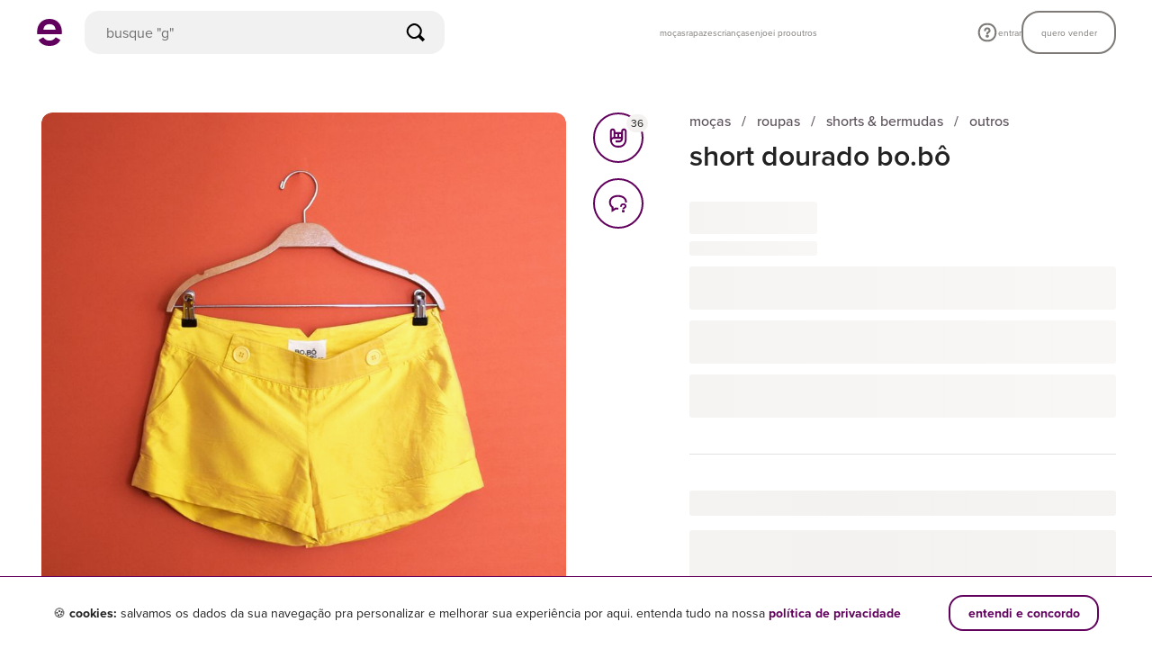

--- FILE ---
content_type: text/css
request_url: https://assets.enjoei.com.br/assets/packs/css/271-014455db.css
body_size: 1644
content:
.l-score-wrapper[data-v-7812e43f]{width:fit-content}.l-score-wrapper .l-score-item[data-v-7812e43f]{display:inline-block}.l-score-wrapper .l-score-item[data-v-7812e43f]:not(:last-of-type){margin-right:4px}.l-score-wrapper .l-star-icon[data-v-7812e43f]{color:#e2e0e2}.l-score-wrapper .l-star-icon.-is-active[data-v-7812e43f]{color:#f5c300}.l-score-wrapper .l-star-icon.-xs-size-large[data-v-7812e43f]{font-size:32px}@keyframes shimmer-41c688c6{0%{transform:translateX(-100%)}to{transform:translateX(100%)}}.l-skeleton-component .l-skeleton-item[data-v-41c688c6]{background-color:#f4f2f0;border-radius:3px;position:relative}.l-skeleton-component .l-skeleton-item[data-v-41c688c6]:after{animation:shimmer-41c688c6 1s linear infinite;background:linear-gradient(90deg,#fff0,#ffffff5c 40%,#ffffff5c 60%,#fff0);content:"";inset:0;position:absolute}@keyframes shimmer-49873c0a{0%{transform:translateX(-100%)}to{transform:translateX(100%)}}.l-bundle-grid[data-v-49873c0a]{display:flex}.l-bundle-grid .l-seller-avatar[data-v-49873c0a]{border-radius:50%;height:56px;margin:0 -4px 0 0;overflow:hidden;position:relative;width:56px;z-index:1}.l-bundle-grid .l-product-thumbnail[data-v-49873c0a]{border-radius:4px;height:26px;overflow:hidden;position:relative;width:26px}.l-bundle-grid .l-product-thumbnail.-is-large[data-v-49873c0a]{height:56px;width:56px}.l-bundle-grid .l-image-skeleton[data-v-49873c0a]{background-color:#f4f2f0}.l-bundle-grid .l-image-skeleton img[data-v-49873c0a]{display:block;height:100%;opacity:0;transition:opacity .2s ease;width:100%}.l-bundle-grid .l-image-skeleton[data-v-49873c0a]:after{animation:shimmer-49873c0a 1s linear infinite;background:linear-gradient(90deg,#fff0,#ffffff5c 40%,#ffffff5c 60%,#fff0);content:"";height:100%;left:0;position:absolute;top:0;width:100%}.l-bundle-grid .l-image-skeleton.-is-loaded[data-v-49873c0a]:after{display:none}.l-bundle-grid .l-image-skeleton.-is-loaded img[data-v-49873c0a]{opacity:1}.l-bundle-grid .l-product-bundle[data-v-49873c0a]{display:flex;flex-wrap:wrap;height:56px;width:56px}.l-bundle-grid .l-product-bundle .l-product-thumbnail[data-v-49873c0a]:first-of-type{margin:0 2px 2px 0}.l-bundle-grid .l-product-bundle .l-product-thumbnail[data-v-49873c0a]:nth-of-type(2){margin:0 0 2px 2px}.l-bundle-grid .l-product-bundle .l-product-thumbnail[data-v-49873c0a]:nth-of-type(3){margin:2px 2px 0 0}.l-bundle-grid .l-product-bundle .l-product-thumbnail[data-v-49873c0a]:nth-of-type(4){margin:2px 0 0 2px}@keyframes slide-to-left-a8d69e7a{0%{opacity:0;transform:translateX(50px)}to{opacity:1;transform:translateX(0)}}.l-feedback-message[data-v-a8d69e7a]{animation:slide-to-left-a8d69e7a .5s forwards;text-align:left;width:441px}@media only screen and (max-width:56.24em){.l-feedback-message[data-v-a8d69e7a]{height:100%;margin-left:-20px;padding:0 20px;width:calc(100% + 40px)}}.l-feedback-message .l-status-icon[data-v-a8d69e7a]{font-size:48px}@media only screen and (max-width:56.24em){.l-feedback-message .l-status-icon[data-v-a8d69e7a]{margin-top:32px}}.l-feedback-message .l-status-icon.-is-success[data-v-a8d69e7a]{color:#2f8c41}.l-feedback-message .l-status-icon.-is-error[data-v-a8d69e7a]{color:#e00751}.l-feedback-message .l-text-title[data-v-a8d69e7a]{margin:40px 0 16px}.l-feedback-message .l-pending-reviews-section[data-v-a8d69e7a]{animation:slide-to-left-a8d69e7a .25s 125ms forwards;margin-top:40px;opacity:0}.l-feedback-message .l-pending-reviews-title-text[data-v-a8d69e7a]{margin-bottom:16px}.l-feedback-message .l-pending-reviews-item[data-v-a8d69e7a]{align-items:center;cursor:pointer;display:flex;margin-left:-40px;padding:20px 40px;width:521px}@media only screen and (max-width:56.24em){.l-feedback-message .l-pending-reviews-item[data-v-a8d69e7a]{margin-left:-20px;padding:20px;width:calc(100% + 40px)}}.l-feedback-message .l-pending-reviews-item[data-v-a8d69e7a]:not(:last-of-type){border-bottom:1px solid #e6e1dd}.l-feedback-message .l-pending-reviews-item .l-arrow-right-icon[data-v-a8d69e7a]{color:#222}.l-feedback-message .l-pending-reviews-label-wrapper[data-v-a8d69e7a]{padding:0 20px;width:stretch}.l-feedback-message .l-pending-reviews-label-text[data-v-a8d69e7a]{margin-top:4px}.l-feedback-message .l-action-button[data-v-a8d69e7a]{animation:slide-to-left-a8d69e7a .25s .25s forwards;margin-top:40px;opacity:0}@media only screen and (max-width:56.24em){.l-feedback-message .l-action-button[data-v-a8d69e7a]{bottom:14px;left:20px;margin:0;position:absolute;width:calc(100% - 40px)}}@keyframes width-increasing-8b5602de{0%{width:0}to{width:var(--current-width)}}.l-store-score-bars[data-v-8b5602de]{align-items:center;column-gap:32px;display:grid;grid-template-columns:fit-content(20%) auto fit-content(10%);row-gap:8px;width:100%}@media only screen and (max-width:56.24em){.l-store-score-bars[data-v-8b5602de]{column-gap:24px}}.l-store-score-bars>div[data-v-8b5602de]:nth-child(3n-2){color:#222;font-size:14px;line-height:20px}.l-store-score-bars>div[data-v-8b5602de]:nth-child(3n-2):before{content:attr(data-content)}.l-store-score-bars>div[data-v-8b5602de]:nth-child(3n-1){background-color:#edeae8;border-radius:1px;height:8px;overflow:hidden;position:relative}.l-store-score-bars>div[data-v-8b5602de]:nth-child(3n-1):before{animation:width-increasing-8b5602de .25s forwards;background-color:#ffc517;content:"";display:inline-block;inset:0 auto 0 0;position:absolute}.l-store-score-bars>div[data-v-8b5602de]:nth-child(3n){color:#222;font-size:14px;font-weight:700;line-height:20px;text-align:right}.l-store-score-bars>div[data-v-8b5602de]:nth-child(3n):before{content:attr(data-content)}.l-store-score-section .l-summary-section[data-v-0af6b9d9]{align-items:center;display:flex;margin:35px 0 24px}.l-store-score-section .l-reviews-count-wrapper[data-v-0af6b9d9]{margin-left:16px}.l-store-score-section .l-reviews-count-label[data-v-0af6b9d9]{margin-top:4px}.l-store-score-section .o-icon[data-v-0af6b9d9]{font-size:20px}.l-tag-item[data-v-03c4cbfc]{background-color:#f4f2f0;border-radius:100px;display:inline-block;margin-bottom:12px;padding:8px 12px;user-select:none}@media only screen and (max-width:56.24em){.l-tag-item[data-v-03c4cbfc]{padding:10px 24px}}.l-tag-item[data-v-03c4cbfc]:not(:last-of-type){margin-right:8px}.l-store-tags-section[data-v-09a9535c]{margin-top:32px}.l-store-tags-section .l-tags-display[data-v-09a9535c]{margin-top:20px}@media only screen and (max-width:56.24em){.l-store-tags-section .l-tags-display[data-v-09a9535c]{margin:20px -20px 0;overflow-x:auto;padding:0 20px 20px;white-space:nowrap}}@keyframes header-enter-57527890{0%{opacity:0;transform:translateY(-56px)}to{opacity:1!important;transform:translateY(0)}}.l-tabs-container[data-v-57527890]{position:relative}@media only screen and (max-width:56.24em){.l-tabs-container.-is-header-fixed .l-header-container[data-v-57527890]{animation:header-enter-57527890 .15s 1 forwards;background-color:#fff;left:0;position:fixed;right:0;top:0;will-change:transform;z-index:11}.l-tabs-container.-is-header-fixed .l-body-container[data-v-57527890]{padding-top:56px}}.l-tabs-container .l-header-container[data-v-57527890]{border-bottom:1px solid #e6e1dd;display:flex;position:relative}.l-tabs-container .l-tab-item[data-v-57527890]{color:#7d7a77;cursor:pointer;font-size:16px;line-height:24px;margin-left:32px;padding:16px 0;transition:color .15s}@media only screen and (max-width:56.24em){.l-tabs-container .l-tab-item[data-v-57527890]{margin-left:24px}}.l-tabs-container .l-tab-item[data-v-57527890]:first-of-type{margin-left:0}.l-tabs-container .l-tab-item.-is-active[data-v-57527890]{color:#222;font-weight:700}.l-tabs-container .l-header-cursor[data-v-57527890]{background-color:#61005d;bottom:-1px;height:2px;left:0;position:absolute;transition:margin-left .15s,width .15s}.l-tabs-container .l-body-container[data-v-57527890]{margin-top:24px}@keyframes fade-in-fdb8f8c2{0%{opacity:0;transform:translateX(50px)}to{opacity:1!important;transform:translateX(0)}}.l-list-reviews .l-list-reviews-header[data-v-fdb8f8c2]{align-items:center;display:flex;margin-top:32px}.l-list-reviews .l-avatar-wrapper[data-v-fdb8f8c2]{background-color:#f4f2f0;border-radius:50%;height:40px;overflow:hidden;width:40px}.l-list-reviews .l-avatar-wrapper img[data-v-fdb8f8c2]{width:100%}.l-list-reviews .l-text-wrapper[data-v-fdb8f8c2]{flex:1;margin:0 8px}.l-list-reviews .l-item-comment-section[data-v-fdb8f8c2],.l-list-reviews .l-item-feedbacks-section[data-v-fdb8f8c2]{margin-top:16px}.l-list-reviews .l-item-reply-section[data-v-fdb8f8c2]{display:flex;margin-top:24px}.l-list-reviews .l-item-reply-section .l-text-wrapper[data-v-fdb8f8c2]{margin-right:0}.l-list-reviews .l-item-reply-content[data-v-fdb8f8c2]{margin-top:8px}.l-list-reviews .l-spinner-wrapper[data-v-fdb8f8c2]{display:flex;justify-content:center;margin-top:16px}.l-list-reviews .l-list-reviews-item[data-v-fdb8f8c2]{animation:fade-in-fdb8f8c2 .5s 0ms 1 forwards}.l-list-reviews .l-list-reviews-item.-has-reply .l-buyer-section-wrapper[data-v-fdb8f8c2]{position:relative}.l-list-reviews .l-list-reviews-item.-has-reply .l-buyer-section-wrapper[data-v-fdb8f8c2]:before{background-color:#e6e1dd;content:"";height:calc(100% + 24px);left:20px;position:absolute;top:20px;width:1px}.l-list-reviews .l-list-reviews-item.-has-reply .l-avatar-wrapper[data-v-fdb8f8c2]{position:relative;z-index:1}.l-list-reviews .l-list-reviews-item.-has-reply .l-item-comment-section[data-v-fdb8f8c2],.l-list-reviews .l-list-reviews-item.-has-reply .l-item-feedbacks-section[data-v-fdb8f8c2]{margin-left:48px}.l-store-reviews-section[data-v-583a2655]{margin-top:28px}.l-store-reviews-section .l-tabs-container[data-v-583a2655]{margin-top:8px}.l-store-reviews-section .l-tabs-container[data-v-583a2655] .l-header-container{margin:0 -40px;padding:0 40px}.l-store-reviews-section .l-tabs-container.-is-header-fixed[data-v-583a2655] .l-header-container{margin:0 -20px}.l-list-reviews-drawer[data-v-59af0a62] .c-modal__content{max-width:100%;overflow-x:hidden;padding:68px 40px;width:521px}@media only screen and (max-width:56.24em){.l-list-reviews-drawer[data-v-59af0a62] .c-modal__content{padding:84px 20px 20px;width:100%}.l-list-reviews-drawer[data-v-59af0a62] .c-modal__container{left:0;right:auto;width:100%}}.l-no-reviews-modal[data-v-00705bee] .c-modal__content{border-radius:4px;height:276px;padding:20px;width:376px}.l-no-reviews-modal__content[data-v-00705bee]{align-items:center;display:flex;flex-direction:column;justify-content:center;margin-top:40px}.l-no-reviews-modal__description[data-v-00705bee]{margin:20px 0 32px;text-align:center}.l-no-reviews-modal.-bottom[data-v-00705bee] .c-modal__content{border-radius:8px 8px 0 0;bottom:0;height:278px;width:100%}.l-no-reviews-modal.-bottom .l-no-reviews-modal__content[data-v-00705bee]{margin-top:12px}.l-no-reviews-modal.-bottom .l-no-reviews-modal__description[data-v-00705bee]{margin-top:16px}.l-list-reviews[data-v-69849f84]{padding:16px 0}.l-list-reviews .l-action-click-section.-is-click-enabled[data-v-69849f84]{align-items:center;cursor:pointer;display:flex}.l-list-reviews .l-label-text[data-v-69849f84]{line-height:20px;margin-left:8px}.l-list-reviews[data-v-69849f84] .l-score-item svg{font-size:16px}

--- FILE ---
content_type: application/javascript
request_url: https://assets.enjoei.com.br/assets/packs/js/3528-7c6acdff22f7c2354239.js
body_size: 43920
content:
"use strict";(self.webpackChunk=self.webpackChunk||[]).push([[3528],{89:(t,e,s)=>{function i(t,e,s){const i=t,o=`/produtos-similares/${i.product_id}`,a=new URLSearchParams({});a.set("action_source",s),a.set("price_min",i.price_min),a.set("price_max",i.price_max),a.set("sub_categories",i.sub_categories),a.set("ref","products_related"),a.set("vid",e.vid),i.brands&&a.set("brands",i.brands),i.term?a.set("term",i.term):a.delete("term");return`${o}?${a.toString()}`}s.d(e,{e:()=>i})},3327:(t,e,s)=>{s.d(e,{A:()=>o});const i={name:"ModalDialog",props:{title:{type:String,default:""},message:{type:String,default:""},cancelButtonLabel:{type:String,default:"cancelar"},confirmButtonLabel:{type:String,default:"confirmar"},hasConfirmButton:{type:Boolean,default:!0},hasCancelButton:{type:Boolean,default:!0},confirmDataTestid:{type:String,default:void 0},cancelDataTestid:{type:String,default:void 0}}};const o=(0,s(14486).A)(i,function(){var t=this,e=t._self._c;return e("div",{staticClass:"l-dialog"},[e("div",{staticClass:"l-dialog__content"},[t.title?e("span",{staticClass:"l-title",domProps:{textContent:t._s(t.title)}}):t._e(),t._v(" "),t.message?e("p",{staticClass:"l-message",domProps:{innerHTML:t._s(t.message)}}):t._e()]),t._v(" "),t.hasConfirmButton?e("button",{staticClass:"o-button -xs-large -xs-primary -xs-fill",attrs:{type:"button","data-testid":t.confirmDataTestid},on:{click:function(e){return t.$emit("confirm-click",e)}}},[t._v("\n    "+t._s(t.confirmButtonLabel)+"\n  ")]):t._e(),t._v(" "),t.hasCancelButton?e("button",{staticClass:"o-button -xs-large -xs-link -xs-fill",attrs:{type:"button","data-testid":t.cancelDataTestid},on:{click:function(e){return t.$emit("cancel-click",e)}}},[t._v("\n    "+t._s(t.cancelButtonLabel)+"\n  ")]):t._e()])},[],!1,null,"304c8223",null).exports},3720:(t,e,s)=>{s.d(e,{A:()=>y});var i=s(95353),o=s(2856),a=s(73195),n=s(88541),r=s(51976),l=s(41199),d=s(20090),c=s(22136),u=s(44803),p=s(15784),h=s(66926),m=s(90519),_=s(26899);const v={components:{vIcon:_.A},directives:{smoothScroll:h.A},mixins:[d.A],props:{counter:{type:Number,required:!0},customClasses:{type:Array,default:()=>[]},isFaq:{type:Boolean,required:!0}},computed:{componentClass(){return this.isMobile&&"js-ui-fixed-content-open"},scrollTarget(){return!this.isMobile&&"comments"},fixedContentToOpen(){return this.isMobile&&"comments"},label(){return this.isFaq?"tire suas d\xfavidas":"fa\xe7a uma pergunta"},icon(){return this.isFaq?"speech-balloon-with-topics":"support"}},methods:{...(0,i.PY)({openCommentModal:m.A.MUTATIONS.SET_SHOW_COMMENT_MODAL}),onClick(){this.isDesktop?this.scroll():this.openCommentModal(!0)},scroll(){const t=document.getElementById("comments");window.scroll({top:t.offsetTop-24,behavior:"smooth"})}}};var T=s(14486);const g=(0,T.A)(v,function(){var t=this,e=t._self._c;return e("button",{staticClass:"l-comments-button",class:[t.componentClass,t.customClasses.join(" ")],attrs:{id:"comments-button",type:"button","aria-label":"coment\xe1rios","data-test":"button-comentario","data-fixed-content-to-open":t.fixedContentToOpen},on:{click:t.onClick}},[e("vIcon",{attrs:{name:t.icon,color:"primary","custom-classes":["l-comments-button__icon"]}}),t._v(" "),t.isFaq?t._e():e("span",{staticClass:"o-count -medium -pampas l-comments-button__counter",class:{"is-empty":0===t.counter}},[t._v("\n    "+t._s(t.counter)+"\n  ")]),t._v(" "),e("span",{staticClass:"l-comments-button__text"},[t._v("\n    "+t._s(t.label)+"\n  ")])],1)},[],!1,null,"12bd0e51",null).exports;var E=s(71497),S=s(46599),f=s(69678),A=s(57085);const C={components:{vIcon:_.A},props:{shouldShowMobileLabel:{type:Boolean,default:!1},likesCount:{type:Number,required:!0},isProductLikedByUser:{type:Boolean,default:!1},productId:{type:String,required:!0},likePath:{type:String,required:!0},loginPath:{type:String,required:!0},customClass:{type:String,default:""},counterClass:{type:String,default:"-small"}},data(){return{isActive:this.isProductLikedByUser||!1,count:this.likesCount||0}},computed:{interpolatedLoginPath(){return this.loginPath.replace("__location_href__",encodeURIComponent(window.location.href))}},watch:{likesCount(t){this.count=t},isProductLikedByUser(t){this.isActive=t}},methods:{toggle(){(0,S.wz)().then(t=>{if(t.id)return this.isActive?this.dislike():this.like();location.assign(this.interpolatedLoginPath)})},updateCounter(t){this.isActive=t,this.count+=this.isActive?1:-1,this.updateUserLikesCounter(t)},async like(){const t={like:{product_id:this.productId}};this.updateCounter(!0),this.$emit("like",this.productId);(await(0,o.Q2)()).post(this.likePath,t).then(t=>t.status===E.A.unprocessableEntity&&this.updateCounter(!1)).catch(()=>this.updateCounter(!1))},async dislike(){this.updateCounter(!1);(await(0,o.Q2)()).delete(`${this.likePath}/${this.productId}`)},updateUserLikesCounter(t){let e=f.I.local.get(A.d5.LIKE)||0;t&&f.I.local.set(A.d5.LIKE,e+1)}}};const b={components:{vLikeButton:(0,T.A)(C,function(){var t=this,e=t._self._c;return e("button",{staticClass:"c-like-button",class:[{"is-active":t.isActive},{"-labeled":t.shouldShowMobileLabel},t.customClass],attrs:{type:"button","data-test":"button-yeye"},on:{click:t.toggle}},[e("vIcon",{attrs:{name:"yeah-yeah"}}),t._v(" "),e("span",{staticClass:"o-count",class:[t.counterClass,{"is-hidden":0===t.count,"-pampas":!t.isActive,"-primary":t.isActive}]},[t._v("\n    "+t._s(t.count)+"\n  ")]),t._v(" "),t.shouldShowMobileLabel?e("span",{staticClass:"c-like-button__label"},[t._v("\n    yeah-yeah\n  ")]):t._e()],1)},[],!1,null,null,null).exports,vCommentsButton:g},mixins:[c.A,p.A,d.A,u.A],props:{apiLikesPath:{type:String,required:!0},loginPath:{type:String,required:!0},urlSearchPage:{type:String,required:!0},likedByUserApiUrl:{type:String,required:!0},likedByUserApiVersion:{type:String,required:!0}},data:()=>({commentsCounter:0,likesCount:0,userLike:!1}),computed:{...(0,i.L8)({product:a.A.GETTERS.GET_PRODUCT,isReady:a.A.GETTERS.GET_IS_READY,purchaseState:a.A.GETTERS.GET_PURCHASE_STATE,salePrice:a.A.GETTERS.GET_SALE_PRICE,params:r.A.GETTERS.GET_PARAMS}),productId(){return this.isReady?this.product.id.toString():""}},watch:{isReady(){this.isReady&&this.$nextTick(()=>{this.setProductsLikeInfo([{node:{id:this.productId}}]).then(t=>{this.likesCount=t[0].node.likes_count||0,this.userLike=!!t[0].node.user_like}),this.getCommentsCount()})}},methods:{...(0,i.i0)({toggleAppIncentiveModal:n.A.ACTIONS.TOGGLE_MODAL}),getCommentsCount(){o.Ay.get(`/api/v1/products/${this.product.id}/comments/count`).then(t=>{this.commentsCounter=t.data.count})},handleLike(t){var e;(0,l.Fj)("add_to_wishlist",{productIds:t,productPrice:this.salePrice,productCategorySlug:null===(e=this.product)||void 0===e||null===(e=e.categories)||void 0===e?void 0:e.slug}),this.sendEventToMetrics(this.events.yeyeProduct,{action_source:this.params.action_source}),this.isMobile&&this.toggleAppIncentiveModal({isVisible:!0,context:"like"})}}};const y=(0,T.A)(b,function(){var t=this,e=t._self._c;return e("div",{staticClass:"l-engagement-actions"},[t.isReady?t._e():[e("div",{staticClass:"l-engagement-actions__placeholder"})],t._v(" "),t.isReady?e("div",{staticClass:"o-grid__item l-engagement-actions__holder"},[e("div",{staticClass:"l-engagement-actions__item"},[t.isReady?e("vLikeButton",{attrs:{"likes-count":t.likesCount,"is-product-liked-by-user":t.userLike,"product-id":t.productId,"like-path":t.apiLikesPath,"should-show-mobile-label":!0,"login-path":t.loginPath,"custom-class":"l-engagement-button","counter-class":"-medium"},on:{like:t.handleLike}}):t._e()],1),t._v(" "),e("div",{staticClass:"l-engagement-actions__item"},[t.isReady?e("vCommentsButton",{attrs:{counter:t.commentsCounter,"is-faq":!!t.product.comments.replace_with_faq_url,"custom-classes":["l-engagement-button"]}}):t._e()],1)]):t._e()],2)},[],!1,null,"5ba09dba",null).exports},3979:(t,e,s)=>{s.d(e,{Q:()=>n});var i=s(62893),o=s(63311),a=s(78624);function n(){const t=(0,i.reactive)({media:o.A.getState()}),e=e=>{t.media=e};(0,i.onMounted)(()=>{o.A.watch(e)});const s=(0,i.computed)(()=>t.media.includes("lg")),n=(0,i.computed)(()=>t.media.includes("md")),r=(0,i.computed)(()=>!t.media.includes("md")),l=(0,i.computed)(()=>"sm"===t.media.at(-1)),d=(0,i.computed)(()=>"xs"===t.media.at(-1)),c=(0,i.computed)(()=>!!(0,a.A)()),u=(0,i.computed)(()=>window.devicePixelRatio>1);return{state:t,isLargeDesktop:s,isDesktop:n,isMobile:r,isLargeMobile:l,isSmallerMobile:d,isWebview:c,isRetina:u}}},10008:(t,e,s)=>{s.d(e,{A:()=>o});const i={components:{vIcon:s(26899).A},props:{visible:{type:Boolean,default:!1}}};const o=(0,s(14486).A)(i,function(){var t=this,e=t._self._c;return e("transition",{attrs:{name:"fade"}},[e("span",{directives:[{name:"show",rawName:"v-show",value:t.visible,expression:"visible"}],staticClass:"c-invalid-field-message"},[e("vIcon",{staticClass:"c-invalid-field-message__icon",attrs:{name:"feedback-error",color:"color-secondary-01",size:"small"}}),t._v(" "),t._t("default")],2)])},[],!1,null,null,null).exports},11278:(t,e,s)=>{s.d(e,{A:()=>T});var i=s(95353),o=s(41199),a=s(73195),n=s(18400),r=s(11577),l=s(51976),d=s(20090),c=s(22136);const u={components:{vProductCard:s(56930).A},props:{products:{type:Array,default:()=>[]},title:{type:String,required:!0},buttonUrl:{type:String,default:null},searchId:{type:String,default:""},dataTestIdValue:{type:String,default:"",defaul:!1},customMetrics:{type:Object,default:()=>({})}},computed:{queryParams(){let t={};return"products_related"===this.customMetrics.ref&&(t=this.customMetrics),t}},methods:{sendClickMetric(){(0,o.vL)({eventName:"pdp_related_products",eventData:{action:"click",element:"carousel_see_more",action_source:"product",screen_name:"product_page"}})}}};var p=s(14486);const h=(0,p.A)(u,function(){var t=this,e=t._self._c;return e("div",{staticClass:"c-related-products o-container"},[e("div",{staticClass:"c-related-products__title-wrapper o-grid -xs-between -xs-no-gutter"},[e("h2",{staticClass:"c-related-products__title o-grid__item",domProps:{innerHTML:t._s(t.title)}}),t._v(" "),t.buttonUrl?e("div",{staticClass:"o-grid__item -xs-shrink"},[e("a",{staticClass:"c-related-products__store-link",attrs:{href:t.buttonUrl,"data-testid":t.dataTestIdValue},on:{click:function(e){return t.sendClickMetric()}}},[t._v("\n        exibir mais\n      ")])]):t._e()]),t._v(" "),e("div",{staticClass:"c-related-products__cards-wrapper"},[e("div",{staticClass:"c-related-products__cards o-grid -xs-gutter-small -md-gutter-large"},t._l(t.products,function({node:s},i){return e("div",{key:s.id,staticClass:"c-related-products__card-wrapper o-grid__item -md-1-5"},[e("vProductCard",{attrs:{id:s.id,title:s.title.name,size:s.size.name,photo:s.photo,price:s.price,index:i+1,"likes-count":s.likes_count,"is-product-liked-by-user":s.user_like,"free-shipping":s.shipping.free,"path-url":s.path,brand:s.brand.displayable_name,variations:s.variations||{},store:s.store,tags:s.tags,"can-be-added-to-bundle":s.can_be_added_to_bundle||!1,"search-id":t.searchId,"custom-metrics":t.customMetrics,"path-url-query-params":t.queryParams},on:{"product-clicked":function(e){return t.$emit("product-clicked")}}})],1)}),0)])])},[],!1,null,"717550d8",null).exports;var m=s(15784),_=s(89);const v={components:{vRelatedProducts:h},mixins:[c.A,m.A,d.A],props:{storeProductsPath:{type:String,default:""},relatedProductsPath:{type:String,default:""},navigationHistoryPath:{type:String,default:""},abbrParamsMap:{type:Object,default:()=>({})}},computed:{...(0,i.L8)({moreFromStore:a.A.GETTERS.GET_MORE_FROM_STORE,product:a.A.GETTERS.GET_PRODUCT,relatedProducts:a.A.GETTERS.GET_RELATED_PRODUCTS,navigationHistory:a.A.GETTERS.GET_NAVIGATION_HISTORY,userStoreData:n.A.GETTERS.GET_DATA,isReady:a.A.GETTERS.GET_IS_READY,pendingCartSeller:r.A.GETTERS.GET_SELLER,relatedProductSearchId:a.A.GETTERS.GET_RELATED_PRODUCT_SEARCH_ID,setMoreFromStoreSearchId:a.A.GETTERS.GET_MORE_FROM_STORE_SEARCH_ID,productsPageAttributes:a.A.GETTERS.GET_RELATED_PRODUCTS_PAGE_ATTRIBUTES,params:l.A.GETTERS.GET_PARAMS}),hasMoreProductsFromStore(){return this.hasProducts(this.moreFromStore.products,this.moreFromStore.isFetching)},hasRelatedProducts(){return this.hasProducts(this.relatedProducts.products,this.relatedProducts.isFetching)},hasNavigationHistoryProducts(){return this.hasProducts(this.navigationHistory.products,this.navigationHistory.isFetching)},storeUrl(){return`/${this.userStoreData.nickname}`},hasBoostedBundle(){return!!this.userStoreData.boosted_bundle},boostedBundleMaxDiscount(){return this.pendingCartSeller.boosted_bundle.max_value},moreFromStoreTitle(){return this.isMobile?"mais dessa loja":this.hasBoostedBundle&&!this.boostedBundleMaxDiscount?'\n            essa loja oferece\n            <span class="o-text -xs-primary">desconto + frete \xfanico</span>\n            nas compras de sacolinha\n          ':this.hasBoostedBundle?`\n            essa loja oferece at\xe9\n            <span class="o-text -xs-primary">${this.boostedBundleMaxDiscount}% de desconto + frete \xfanico</span>\n            nas compras de sacolinha\n          `:'\n          leve mais produtos dessa loja e aproveite o\n          <span class="o-text -xs-primary">frete \xfanico</span>\n          na sacolinha\n        '},hasAnyRelatedProductsSection(){return this.hasMoreProductsFromStore||this.hasRelatedProducts||this.hasNavigationHistoryProducts},seeMorePath(){return(0,_.e)(this.productsPageAttributes,this.params,"pdp_related_products_carousel_see_more")}},watch:{"product.sellerId"(){if(this.product.sellerId){const t=this.$refs.moreFromStore,e={sellerId:this.product.sellerId,ownerId:this.product.ownerId};this.addObserver(t,this.loadMoreFromStore.bind(null,e))}},"relatedProducts.isFetching"(t,e){!t&&e&&this.relatedProducts.products.length&&this.setProductsLikeInfo(this.relatedProducts.products).then(t=>this.setRelatedProducts({products:t}))},"moreFromStore.isFetching"(t,e){!t&&e&&this.moreFromStore.products.length&&this.setProductsLikeInfo(this.moreFromStore.products).then(t=>this.setMoreFromStore({products:t}))},"product.relatedProductsQuery"(){const t=this.$refs.relatedProducts,e={product:this.product,abbrParamsMap:this.abbrParamsMap,actionSource:"product"};this.loadRelatedProducts(e);this.addObserver(t,()=>{const t={eventName:"pdp_related_products",eventData:{action:"view",action_source:"product",screen_name:"product_page",element:"carousel"}};this.hasRelatedProducts&&(0,o.vL)(t)},"-200px")}},beforeMount(){this.setStoreProductsPath(this.storeProductsPath),this.setRelatedProductsPath(this.relatedProductsPath),this.setNavigationHistoryPath(this.navigationHistoryPath),this.$nextTick(()=>{const t=this.$refs.navigationHistory;this.addObserver(t,this.loadNavigationHistory.bind(null,null))})},methods:{...(0,i.PY)({setStoreProductsPath:a.A.MUTATIONS.SET_STORE_PRODUCTS_PATH,setRelatedProductsPath:a.A.MUTATIONS.SET_RELATED_PRODUCTS_PATH,setNavigationHistoryPath:a.A.MUTATIONS.SET_NAVIGATION_HISTORY_PATH,setMoreFromStore:a.A.MUTATIONS.SET_MORE_FROM_STORE,setRelatedProducts:a.A.MUTATIONS.SET_RELATED_PRODUCTS}),...(0,i.i0)({loadMoreFromStore:a.A.ACTIONS.LOAD_MORE_FROM_STORE,loadRelatedProducts:a.A.ACTIONS.LOAD_RELATED_PRODUCTS,loadNavigationHistory:a.A.ACTIONS.LOAD_NAVIGATION_HISTORY}),onIntersectionLoader(t,e,s){t[0].isIntersecting&&this.isReady&&(e(),s.unobserve(t[0].target))},addObserver(t,e,s="500px"){if(t){const i=new IntersectionObserver(t=>this.onIntersectionLoader(t,e,i),{rootMargin:s});i.observe(t)}},hasProducts:(t,e)=>!e&&(null===t||void 0===t?void 0:t.length)>=5,sendCarouselProductClickMetric(){(0,o.vL)({eventName:"pdp_related_products",eventData:{action:"click",element:"carousel_product",action_source:"product",screen_name:"product_page"}})}}};const T=(0,p.A)(v,function(){var t=this,e=t._self._c;return e("div",{staticClass:"l-related-products"},[e("section",{ref:"moreFromStore",attrs:{id:"store-products"}},[t.hasMoreProductsFromStore?e("vRelatedProducts",{attrs:{products:t.moreFromStore.products,title:t.moreFromStoreTitle,"button-url":t.storeUrl,"search-id":t.setMoreFromStoreSearchId}}):t._e()],1),t._v(" "),e("section",{ref:"relatedProducts",attrs:{id:"related-products"}},[t.hasRelatedProducts?e("vRelatedProducts",{attrs:{products:t.relatedProducts.products,"search-id":t.relatedProductSearchId,"data-test-id-value":"button-view-more-similar-products","custom-metrics":{action_source:"pdp_related_products_carousel",ref:"products_related"},title:"produtos similares","button-url":t.seeMorePath},on:{"product-clicked":function(e){return t.sendCarouselProductClickMetric()}}}):t._e()],1),t._v(" "),e("section",{ref:"navigationHistory",attrs:{id:"history-products"}},[t.hasNavigationHistoryProducts?e("vRelatedProducts",{attrs:{products:t.navigationHistory.products,title:"vale a pena ver de novo"}}):t._e()],1)])},[],!1,null,"4a4945d8",null).exports},12763:(t,e,s)=>{var i=s(2856),o=s(27302);const a=s.p+"dbff9ee5867a29014440.html?url";let n=!1;!function t(e,s){return s().catch(i=>{if(e<=0)throw i;return t(e-1,s)})}(2,()=>new Promise((t,e)=>{i.Ay.get(a).then(t=>{document.body.insertAdjacentHTML("afterbegin",t.data)}).catch(t=>{n&&o.A.error(t),n=!0,e()})}))},15471:(t,e,s)=>{s.d(e,{S:()=>i,x:()=>o});const i={title:"confirme seu email",message:"por motivos de seguran\xe7a, para ter acesso completo \xe0 sua conta enjoei, precisamos que confirme seu email.",primary_button:{desktop:"enviar email",mobile:"enviar email de confirma\xe7\xe3o"},secondary_button:"agora n\xe3o",loading_title:"enviando"},o={title:"ops, deu ruim",message:"parece que algo de errado n\xe3o est\xe1 certo.",primary_button:{desktop:"tentar novamente",mobile:""},secondary_button:"agora n\xe3o"}},15784:(t,e,s)=>{s.d(e,{A:()=>u});var i=s(95353),o=s(81436),a=s(83646);const n={data:()=>({enjuphotos:{presets:o.Zk}}),methods:{fillDocumentMeta(t){const e=t.seo_title||t.title+" | enjoei",s=t.seo_description||t.description;(0,a.Zt)("property","og:title",e),(0,a.Zt)("property","og:description",s),(0,a.Zt)("property","og:url",t.canonical_url),(0,a.Zt)("property","og:image",(0,o.VG)(t.photos[0],o.Zk.product.metaProduct)),(0,a.Zt)("property","og:image:width","1200"),(0,a.Zt)("property","og:image:height","1200"),(0,a.Zt)("property","og:type","product"),(0,a.Zt)("property","og:site_name","enjoei.com.br"),document.title=e,document.head.querySelector('meta[name="description"]').content=s},fillDocumentLinkTag(t){(0,a.EH)("rel","canonical",t.canonical_url)},fillProductMeta(t){this.setPricingTags(t),this.setProductInfoTags(t),this.setCategoryTags(t),this.setDeeplinkTags(t),this.setCurrencyTags()},setPricingTags(t){const e=t.fallback_pricing;e&&((0,a.Zt)("property","og:availability","sold"===e.state?"out of stock":"in stock"),(0,a.Zt)("property","product:availability","sold"===e.state?"out of stock":"in stock"),(0,a.Zt)("property","og:price:amount",e.price.sale||e.price.listed),(0,a.Zt)("property","product:price:amount",e.price.sale||e.price.listed))},setProductInfoTags(t){(0,a.Zt)("property","product:catalog_id",t.id),(0,a.Zt)("property","product:retailer_item_id",t.id),(0,a.Zt)("property","product:condition",t.used?"used":"new"),t.brand&&((0,a.Zt)("property","og:brand",t.brand.name),(0,a.Zt)("property","product:brand",t.brand.name))},setCategoryTags(t){const e=t.seo_category;e&&(0,a.Zt)("property","product:category",e)},setCurrencyTags(){(0,a.Zt)("property","og:price:currency","BRL"),(0,a.Zt)("property","product:price:currency","BRL")},setDeeplinkTags(t){const e=t.canonical_url.replace(/^https?:\/\//,"enjoei://");(0,a.Zt)("property","al:ios:url",e),(0,a.Zt)("property","al:ios:app_store_id","783409492"),(0,a.Zt)("property","al:ios:app_name","enjoei - comprar e vender roupas"),(0,a.Zt)("property","al:android:url",e),(0,a.Zt)("property","al:android:package","br.com.enjoei.app"),(0,a.Zt)("property","al:android:app_name","enjoei - comprar e vender roupas")}}};var r=s(73195),l=s(18400);const d={mixins:[n],props:{urlSearchPage:{type:String,default:""}},computed:{...(0,i.L8)({hasFilledMetaTags:r.A.GETTERS.GET_HAS_FILLED_META_TAGS})},created(){this.fetchProduct()},methods:{...(0,i.PY)({setHasFilledMetaTags:r.A.MUTATIONS.SET_HAS_FILLED_META_TAGS}),...(0,i.i0)({loadProductData:r.A.ACTIONS.LOAD_PRODUCT_DATA,loadUserStore:l.A.ACTIONS.LOAD,loadUserStoreCounters:l.A.ACTIONS.LOAD_COUNTERS,loadUserStoreStats:l.A.ACTIONS.LOAD_STATS}),fetchProduct(){this.loadProductData({urlSearchPage:this.urlSearchPage}).then(t=>{if(!this.hasFilledMetaTags){this.fillDocumentMeta(t),this.fillDocumentLinkTag(t),this.fillProductMeta(t),this.setHasFilledMetaTags(!0);const e=t.store_ids.details;this.loadUserStore({storeId:e}),this.loadUserStoreCounters({storeId:e}),this.loadUserStoreStats({storeId:e})}})}}},c=d;const u=(0,s(14486).A)(c,undefined,undefined,!1,null,null,null).exports},20802:(t,e,s)=>{s.d(e,{A:()=>c});var i=s(95353),o=s(20090),a=s(28906),n=s(90645),r=s(73195),l=s(11577);const d={components:{boostBanner:n.A},mixins:[o.A],data:()=>({isVisible:!1}),computed:{...(0,i.L8)({productIsReady:r.A.GETTERS.GET_IS_READY,bundleIsReady:l.A.GETTERS.GET_IS_READY,bannerContent:r.A.GETTERS.GET_PRODUCT_BANNER,isProductPendingCheckout:r.A.GETTERS.GET_HAS_PENDING_CHECKOUT,pendingCartProducts:l.A.GETTERS.GET_PRODUCTS}),isReady(){return this.productIsReady&&this.bundleIsReady},parsedBoostBannerDescription(){var t,e;return(0,a.A)((null===(t=this.bannerContent.description)||void 0===t||null===(e=t.trim)||void 0===e?void 0:e.call(t))||"",{paragraph:{wrap:!1}})},bannerVisibilitySeconds(){return this.bannerContent.visibility_seconds?1e3*this.bannerContent.visibility_seconds:0},hasBoostBanner(){var t,e;return(null===(t=this.bannerContent)||void 0===t?void 0:t.title)||(null===(e=this.bannerContent)||void 0===e?void 0:e.description)},hasPendingCart(){var t;return null===(t=this.pendingCartProducts)||void 0===t?void 0:t.length},shouldShowBanner(){return this.isReady&&!this.isProductPendingCheckout&&this.hasBoostBanner}},watch:{shouldShowBanner(t){t&&!this.hasPendingCart&&this.$nextTick(this.startBannerAnimation)}},methods:{startBannerAnimation(){this.isVisible=!0,setTimeout(()=>this.isVisible=!1,this.bannerVisibilitySeconds)}}};const c=(0,s(14486).A)(d,function(){var t,e=this,s=e._self._c;return e.shouldShowBanner?s("div",{staticClass:"flash-banner"},[s("transition",{attrs:{name:"banner-fade"}},[e.isVisible?s("div",{staticClass:"flash-banner__message"},[s("boost-banner",{attrs:{title:e.bannerContent.title,description:e.parsedBoostBannerDescription,icon:null===(t=e.bannerContent.icon)||void 0===t?void 0:t.name,radius:e.isMobile,"background-color":e.bannerContent.background_color,"text-color":e.bannerContent.text_color}})],1):e._e()])],1):e._e()},[],!1,null,"45be42a5",null).exports},21589:(t,e,s)=>{s.d(e,{A:()=>b});s(86879);var i=s(95353),o=s(73195),a=s(51976),n=s(15784),r=s(20090),l=s(81436),d=s(66822);const c={url:!1,target:!1,duration:200,scale:1};function u(t,e,s,i){let o,a,n,r,l,d,c,u=t.style.position;return t.style.position=/(absolute|fixed)/.test(u)?u:"relative",t.style.overflow="hidden",s.style.width=s.style.height="",s.classList.add("zoom-img"),Object.assign(s.style,{position:"absolute",top:0,left:0,opacity:0,width:s.width*i,height:s.height*i,border:"none",maxWidth:"none",maxHeight:"none"}),t.append(s),{init(){a=t.offsetWidth,o=t.offsetHeight,e===t?(r=a,n=o):(r=e.offsetWidth,n=e.offsetHeight),l=(s.width-a)/r,d=(s.height-o)/n,c=function(t){const e=t.getBoundingClientRect(),s=document.documentElement;return{top:e.top+window.pageYOffset-s.clientTop,left:e.left+window.pageXOffset-s.clientLeft}}(e)},move(t){const e=t.pageY-c.top,i=t.pageX-c.left,o=Math.max(Math.min(e,n),0),a=Math.max(Math.min(i,r),0);s.style.transform=`translate3d(${a*-l}px, ${o*-d}px, 0)`}}}var p=s(27302),h=s(67822),m=s(74345),_=s(26899),v=s(53158),T=s(75873),g=s(37165),E=s(41199),S=s(38805),f=s(89);const A={directives:{removeStaticClass:h.A,imageLoadClasses:m.A},components:{vIcon:_.A,vStepper:v.A,vStep:T.A,vIndicators:g.A},mixins:[r.A,n.A],data(){const t=(0,d.A)();return{isFirstImageLoaded:!1,enjuphotos:{presets:l.Zk},mobileFullImage:{url:null,loaded:!1},cardImage:t,productImages:[t].filter(Boolean),selectedThumbIndex:0,desktopSpinnerVisible:!1,destroyZoomImage:()=>{}}},computed:{...(0,i.L8)({product:o.A.GETTERS.GET_PRODUCT,relatedProducts:o.A.GETTERS.GET_RELATED_PRODUCTS,productsPageAttributes:o.A.GETTERS.GET_RELATED_PRODUCTS_PAGE_ATTRIBUTES,params:a.A.GETTERS.GET_PARAMS}),imageAlt(){const t=this.productTitle,e=this.productBreadcrumb,s=this.productBrand;if(!e||!e.length)return t;return`${t} - ${e[e.length-1].title||""} ${s}`},productBreadcrumb(){return this.product.categories&&this.product.categories.breadcrumb},productTitle(){return this.product.title||""},productBrand(){return this.product.brand?this.product.brand.name:""},photos(){return this.product.photos||[]},photoSlug:()=>(0,S.j)(location.pathname.replace("/p/","")),displayableSize(){return this.product.variations?this.product.variations.labels.tag:this.product.size},mobileFirstImageUrl(){if(!this.productImages[0])return;const t=this.shouldPreviewUsingCardImage?this.enjuphotos.presets.product.card:this.enjuphotos.presets.gallery.mobile,e=!this.shouldPreviewUsingCardImage&&this.photoSlug;return this.getEnjuphotosUrl(this.productImages[0],t,e)},shouldPreviewUsingCardImage(){return this.cardImage&&this.isMobile&&!this.isFirstImageLoaded},hasMultipleImages(){return this.productImages.length>1},currentPhoto(){return this.productImages[this.selectedThumbIndex]},desktopCurrentImage(){return this.getEnjuphotosUrl(this.currentPhoto,this.enjuphotos.presets.gallery.desktop,this.photoSlug)},desktopCurrentImageMagnified(){return this.getEnjuphotosUrl(this.currentPhoto,this.enjuphotos.presets.gallery.desktop_magnified,this.photoSlug)},shouldShowSeeSimilarButton(){return 5===this.relatedProducts.products.length}},watch:{photos(){this.productImages=[...this.photos]},shouldShowSeeSimilarButton(){this.sendMetric("view")}},created(){this.shouldPreviewUsingCardImage&&this.loadImageInBackground()},methods:{...(0,i.i0)({loadRelatedProducts:o.A.ACTIONS.LOAD_RELATED_PRODUCTS}),sendMetric(t){(0,E.vL)({eventName:"pdp_related_products",eventData:{action:t,action_source:"product",screen_name:"product_page",element:"product_image_button"}})},onSeeRelatedProducts(){this.sendMetric("click");const t=(0,f.e)(this.productsPageAttributes,this.params,"pdp_related_products_image_button");window.location.href=t},getCurrentStepPhoto(t,e){return e?0===t?this.mobileFirstImageUrl:this.getEnjuphotosUrl(e,this.enjuphotos.presets.gallery.mobile,this.photoSlug):""},loadImageInBackground(){(new Image).src=this.getEnjuphotosUrl(this.cardImage,this.enjuphotos.presets.gallery.mobile,this.photoSlug)},handleImageLoad(){this.isFirstImageLoaded||(this.isFirstImageLoaded=!0,this.sendFirstImageLoadEvent()),this.showDesktopMainImage()},sendFirstImageLoadEvent(){p.A.perf("productGalleryFirstImageLoad")},getEnjuphotosUrl:(t,e,s)=>(0,l.VG)(t,e,s),toggleMobileFullImage(t,e){if("open"===t)return this.mobileFullImage.loaded=!1,void(this.mobileFullImage.url=(0,l.VG)(e,"750xN"));this.mobileFullImage.url=null},onLoadMobileFullImage(){this.mobileFullImage.loaded=!0},createZoomImage(){const{destroy:t}=function(t,e={}){const s={...c,...e},i=s.target||t,o=t,a=document.createElement("img");return s.url||(s.url=function(t){const e=t.querySelector("img");if(e)return e.getAttribute("data-src")||e.currentSrc||e.src}(o)),a.onload=function(){const t=u(i,o,a,s.scale);a.style.transition=`opacity ${s.duration}ms`,this.startedZoom=!1;const e=this;function n(s){t.init(),t.move(s),a.style.opacity=1,e.startedZoom=!0}o.addEventListener("mouseenter",n),o.addEventListener("mouseleave",function(){a.style.opacity=0}),o.addEventListener("mousemove",s=>{e.startedZoom?(t.init(),t.move(s)):n(s)})},a.complete&&a.onload(),a.setAttribute("role","presentation"),a.alt="",a.src=s.url,{destroy:function(t,e){i.style.position=t,i.style.overflow=e,a.onload=null,a.remove()}.bind(this,i.style.position,i.style.overflow)}}(this.$refs.photoGalleryWrapper);this.destroyZoomImage=t},hideDesktopMainImage(){this.desktopSpinnerVisible=!0,this.destroyZoomImage()},showDesktopMainImage(){this.isDesktop&&(this.desktopSpinnerVisible=!1,this.createZoomImage())},setSelectedThumbIndex(t){this.selectedThumbIndex!==t&&(this.selectedThumbIndex=t,this.hideDesktopMainImage())}}},C=A;const b=(0,s(14486).A)(C,function(){var t=this,e=t._self._c;return t.isMobile?e("div",{class:["c-photo-gallery",{"is-fetching":!t.cardImage&&!t.isFirstImageLoaded}]},[e("div",{staticClass:"c-photo-gallery__placeholder"}),t._v(" "),e("vStepper",{attrs:{"should-infinity-loop":!1},scopedSlots:t._u([{key:"wrapper",fn:function(){return t._l(t.productImages,function(s,i){return e("vStep",{key:`photo-${i}`,attrs:{name:0===i?"default":`photo-step-${i}`,selected:0===i}},[e("img",{staticClass:"c-photo-gallery__image lazyload",attrs:{alt:t.imageAlt,title:t.imageAlt,itemprop:"image",src:0===i&&t.getCurrentStepPhoto(i,s),"data-src":i>0&&t.getCurrentStepPhoto(i,s),fetchpriority:0===i?"high":"auto"},on:{load:function(e){0===i&&t.handleImageLoad()},click:function(e){return t.toggleMobileFullImage("open",s)}}})])})},proxy:!0},{key:"footer",fn:function(){return[t.hasMultipleImages?e("vIndicators",{attrs:{size:"medium"}}):t._e()]},proxy:!0}],null,!1,670378843)}),t._v(" "),e("div",{staticClass:"c-photo-gallery__full-image-container",class:{"is-visible":t.mobileFullImage.url}},[e("div",{staticClass:"c-photo-gallery__full-image-overlay",on:{click:function(e){return t.toggleMobileFullImage("close")}}}),t._v(" "),e("div",{staticClass:"c-photo-gallery__full-image-close",on:{click:function(e){return t.toggleMobileFullImage("close")}}},[e("vIcon",{attrs:{name:"cross",color:"white"}})],1),t._v(" "),t.mobileFullImage.loaded?t._e():e("span",{staticClass:"o-spinner -large -centered"}),t._v(" "),e("img",{staticClass:"c-photo-gallery__image-full-photo",class:{"is-visible":t.mobileFullImage.loaded},attrs:{src:t.mobileFullImage.url},on:{load:t.onLoadMobileFullImage}})])],1):e("div",{class:["c-photo-gallery",{"is-fetching":!t.isFirstImageLoaded}]},[e("div",{ref:"photoGalleryWrapper",staticClass:"c-photo-gallery__wrapper"},[t.desktopCurrentImage?e("img",{directives:[{name:"image-load-classes",rawName:"v-image-load-classes"}],class:["c-photo-gallery__image",{"is-hidden":t.desktopSpinnerVisible}],attrs:{fetchpriority:"high",alt:t.imageAlt,title:t.imageAlt,src:t.desktopCurrentImage,"data-src":t.desktopCurrentImageMagnified},on:{load:t.handleImageLoad}}):t._e(),t._v(" "),t.shouldShowSeeSimilarButton?e("button",{staticClass:"c-photo-gallery__button",attrs:{"data-testid":"button-see-similar"},on:{click:function(e){return t.onSeeRelatedProducts()}}},[t._v("\n      ver similares\n    ")]):t._e(),t._v(" "),e("span",{staticClass:"o-spinner -large -centered",class:{"is-hidden":!t.desktopSpinnerVisible}})]),t._v(" "),e("div",{staticClass:"c-photo-gallery__thumbs-wrapper -placeholder"},t._l(4,function(t){return e("div",{key:t,staticClass:"c-photo-gallery__thumb"})}),0),t._v(" "),e("div",{staticClass:"c-photo-gallery__thumbs-wrapper"},t._l(t.productImages,function(s,i){return e("div",{key:i},[e("div",{staticClass:"c-photo-gallery__thumb",class:{"is-selected":i===t.selectedThumbIndex},on:{click:function(e){return t.setSelectedThumbIndex(i)}}},[e("img",{staticClass:"c-photo-gallery__thumb-img",attrs:{alt:t.imageAlt,title:t.imageAlt,src:t.getEnjuphotosUrl(s,t.enjuphotos.presets.gallery.thumb,t.photoSlug),srcset:`\n            ${t.getEnjuphotosUrl(s,t.enjuphotos.presets.gallery.thumb,t.photoSlug)},\n            ${t.getEnjuphotosUrl(s,t.enjuphotos.presets.gallery.thumb2x,t.photoSlug)} 2x\n          `}})])])}),0)])},[],!1,null,"412220fc",null).exports},22671:(t,e,s)=>{s.d(e,{D7:()=>c,VJ:()=>u,Wx:()=>d});var i=s(12215),o=s.n(i),a=s(41199),n=s(85302);const r="checkoutUuid";function l(t){u(t)}function d(t,{isMobile:e=!1}){e?document.onvisibilitychange=()=>{"hidden"===document.visibilityState&&l(t)}:window.onpagehide=()=>l(t)}function c(){window.onpagehide=null,document.onvisibilitychange=null}function u(t,e={resetCheckoutId:!1}){const s=function(t=!1){let e=o().get(r);return e&&!t||(e=(0,n.A)(),o().set(r,e,{expires:1})),e}(null===e||void 0===e?void 0:e.resetCheckoutId);(0,a.vL)({eventName:t,eventData:{checkoutId:s}})}},25131:(t,e,s)=>{s.d(e,{A:()=>l});var i=s(95353),o=s(73195),a=s(65223),n=s(87775);const r={components:{vIcon:s(26899).A},data:()=>({options:[]}),computed:{...(0,i.L8)({isProductReady:o.A.GETTERS.GET_IS_READY,isFetchingPrice:o.A.GETTERS.GET_IS_FETCHING_PRICE,product:o.A.GETTERS.GET_PRODUCT,similarProductInfo:o.A.GETTERS.GET_SIMILAR_PRODUCT_INFO,user:a.A.GETTERS.GET_USER}),isReady(){return this.isProductReady&&!this.isFetchingPrice&&this.isProductOwner},content(){var t;return null===(t=this.similarProductInfo)||void 0===t?void 0:t.create_similar_product_admin_button},isProductOwner(){var t,e;return(null===(t=this.product)||void 0===t?void 0:t.sellerId)===(null===(e=this.user)||void 0===e?void 0:e.id)},productState(){var t;return null!==(t=this.product)&&void 0!==t&&t.fallbackPricing?this.product.fallbackPricing.state:""},isSimilarProductEnabled(){var t;return Boolean(null===(t=this.user.similarProductSettings)||void 0===t?void 0:t.enabled_on_owner_product)},unavailableStatus:()=>["sold","disabled"]},watch:{isReady:{async handler(t){t&&(await this.loadSimilarProductInfo(),this.loadOptions())}}},methods:{...(0,i.i0)({loadSimilarProductInfo:o.A.ACTIONS.LOAD_SIMILAR_PRODUCT_INFO}),loadOptions(){this.unavailableStatus.includes(this.productState)||this.options.push({title:"editar",subtitle:"altere ou exclua esse an\xfancio",icon:"edit",action:()=>"/perfil/minha-lojinha/a-venda/ativos"}),this.isSimilarProductEnabled&&this.content&&this.options.push({...this.content,icon:"add-copy",action:()=>(0,n.A)("similar-product",{id:this.product.id,ref:"product-page"})})}}};const l=(0,s(14486).A)(r,function(){var t=this,e=t._self._c;return t.options.length?e("section",{class:["l-product-management-section",{"-is-unavailable":t.unavailableStatus.includes(t.productState),"-is-top-bordered":t.isProductOwner}]},t._l(t.options,function(s,i){return e("a",{key:`management_option_${i}`,staticClass:"l-option-wrapper",attrs:{href:s.action()}},[e("div",{staticClass:"l-content-wrapper"},[e("vIcon",{attrs:{name:s.icon,color:"neutral-900"}}),t._v(" "),e("div",{staticClass:"l-text-wrapper"},[e("p",{staticClass:"l-title"},[t._v("\n          "+t._s(s.title)+"\n        ")]),t._v(" "),e("p",{staticClass:"l-subtitle"},[t._v("\n          "+t._s(s.subtitle)+"\n        ")])])],1),t._v(" "),e("vIcon",{attrs:{name:"arrow-right",color:"neutral-900"}})],1)}),0):t._e()},[],!1,null,"71d53c06",null).exports},27980:(t,e,s)=>{s.d(e,{A:()=>i});const i={methods:{copyToClipboard(t){var e=document.createElement("input");e.value=t,e.setAttribute("readonly",""),e.style={dispay:"none"},document.body.appendChild(e),e.select(),document.execCommand("copy"),document.body.removeChild(e)}}}},35890:(t,e,s)=>{s.d(e,{A:()=>d});var i=s(63990),o=s(90579),a=s(26899),n=s(58950),r=s(20090);const l={components:{vModal:i.A,vText:o.A,vIcon:a.A,vSpinner:n.A},mixins:[r.A],model:{prop:"isVisible",event:"change"},props:{isVisible:{type:Boolean,default:!1},title:{type:String,default:""},message:{type:String,default:""},primaryButton:{type:Object,default:()=>{}},secondaryButton:{type:String,default:""},isLoading:{type:Boolean,default:!1},loadingTitle:{type:String,default:""},email:{type:String,default:""}},computed:{mainTitle(){return this.isLoading?this.loadingTitle:this.title},primaryButtonText(){var t,e,s,i;return null!==(t=this.primaryButton)&&void 0!==t&&t.mobile?this.isDesktop?null===(s=this.primaryButton)||void 0===s?void 0:s.desktop:null===(i=this.primaryButton)||void 0===i?void 0:i.mobile:null===(e=this.primaryButton)||void 0===e?void 0:e.desktop}},methods:{closeModal(){this.$emit("change",!1)}}};const d=(0,s(14486).A)(l,function(){var t=this,e=t._self._c;return e("vModal",{staticClass:"l-wrapper",attrs:{modifiers:[{"-dialog -middle":t.isDesktop,"-drawer":t.isMobile}],"is-visible":t.isVisible},on:{"update:isVisible":t.closeModal}},[e("vText",{staticClass:"l-title",attrs:{mode:t.isDesktop?"headline-3":"headline-2"}},[t._v("\n    "+t._s(t.mainTitle)+"\n  ")]),t._v(" "),t.isLoading?e("div",{staticClass:"l-spinner"},[e("vSpinner",{attrs:{size:"large","custom-classes":["-cloud"],centered:!0}})],1):e("div",[t.email?e("div",{staticClass:"l-email"},[e("div",{staticClass:"l-icon"},[e("vIcon",{staticClass:"l-mail-icon",attrs:{name:"mail-outline",color:"extra-dark"}}),t._v(" "),e("vIcon",{staticClass:"l-success-icon",attrs:{name:"success",color:"success"}})],1),t._v(" "),e("vText",{attrs:{mode:"body-2-bold",color:"grayscale-700"}},[t._v("\n        "+t._s(t.email)+"\n      ")])],1):t._e(),t._v(" "),e("vText",{staticClass:"l-text",attrs:{mode:t.isDesktop?"body-1":"body-2"},domProps:{innerHTML:t._s(t.message)}}),t._v(" "),e("div",{staticClass:"l-buttons"},[t.secondaryButton?e("button",{class:["o-button -md-medium -xs-small -xs-link",{"-xs-fill":t.isMobile}],attrs:{type:"button",disabled:t.isLoading},on:{click:function(e){return t.$emit("secondary-action")}}},[t._v("\n        "+t._s(t.secondaryButton)+"\n      ")]):t._e(),t._v(" "),t.primaryButtonText?e("button",{class:["o-button -md-medium -xs-small -xs-primary",{"-xs-fill":t.isMobile,"is-loading":t.isLoading}],attrs:{type:"button",disabled:t.isLoading},on:{click:function(e){return t.$emit("primary-action")}}},[t._v("\n        "+t._s(t.primaryButtonText)+"\n      ")]):t._e()])],1)],1)},[],!1,null,"06821126",null).exports},37165:(t,e,s)=>{s.d(e,{A:()=>o});const i={name:"Indicators",inject:["stepperProvider"],props:{size:{type:String,default:"small"}},computed:{steps(){return this.stepperProvider.getSteps()},activeStepIndex(){return this.stepperProvider.getActiveStepIndex()}},methods:{handleIndicatorClick(t){const{selectStep:e,disableAutoplay:s}=this.stepperProvider;e(t),s()},isIndicatorActive(t){return this.steps[this.activeStepIndex]===t}}};const o=(0,s(14486).A)(i,function(){var t=this,e=t._self._c;return e("ul",{class:["c-stepper__indicators",`-${t.size}`]},t._l(t.steps,function(s){return e("li",{key:s,class:{"c-stepper__indicator":!0,"is-active":t.isIndicatorActive(s)},on:{click:function(e){return t.handleIndicatorClick(s)}}},[t._v("\n    "+t._s(s)+"\n  ")])}),0)},[],!1,null,null,null).exports},41113:(t,e,s)=>{s.d(e,{A:()=>l});var i=s(36672),o=s(20090),a=s(10008),n=s(26899);const r={components:{vInvalidFieldMessage:a.A,vIcon:n.A},directives:{mask:i.VueMaskDirective},mixins:[o.A],model:{prop:"value",event:"input"},props:{id:{type:String,default:null},customClasses:{type:Array,default:()=>[]},value:{type:[String,Number],default:""},name:{type:String,default:""},mask:{type:[String,Array,Function],default:""},type:{type:String,default:"text"},placeholder:{type:String,default:""},maxlength:{type:Number,default:null},clearButton:{type:Boolean,default:!1},disabled:{type:Boolean,default:!1},autocomplete:{type:String,default:"on"},dataTest:{type:String,default:void 0},dataTestid:{type:String,default:void 0},autofocus:{type:Boolean,default:!1},valid:{type:Boolean,default:!1},invalid:{type:Boolean,default:!1},validated:{type:Boolean,default:!1},errorMessage:{type:String,default:""},underline:{type:Boolean,default:!1},step:{type:String,default:void 0},readonly:{type:Boolean,default:void 0},inputmode:{type:String,default:null}},data(){return{currentValue:this.value,isErrorVisible:!1}},computed:{shouldAddErrorClass(){return this.invalid&&!this.disabled&&"error"===this.validationStatus},isWaiting(){return this.disabled||!this.validated||!this.invalid&&!this.valid},validationStatus(){return this.isWaiting?this.valid?"success":"waiting":this.invalid?"error":"success"},isColorInput(){return"color"===this.type}},watch:{currentValue(t){this.$emit("input",t)},value(){this.currentValue=this.value}},methods:{clear(){this.currentValue="",this.focus(),this.$emit("clear")},focus(){this.$refs.input.focus()},onWheel(t){"number"===this.type&&t.target.blur()}}};const l=(0,s(14486).A)(r,function(){var t=this,e=t._self._c;return e("div",{class:["c-input__wrapper",...t.customClasses]},["checkbox"===t.type?e("input",{directives:[{name:"model",rawName:"v-model",value:t.currentValue,expression:"currentValue"},{name:"mask",rawName:"v-mask",value:t.mask,expression:"mask"}],ref:"input",class:{"c-input":!0,"-color":t.isColorInput,"-underline":t.underline,"is-invalid":t.shouldAddErrorClass},attrs:{id:t.id,name:t.name,placeholder:t.placeholder,maxlength:t.maxlength,inputmode:t.inputmode,disabled:t.disabled,autocomplete:t.autocomplete,autofocus:t.autofocus,"data-test":t.dataTest,"data-testid":t.dataTestid,step:t.step,readonly:t.readonly,type:"checkbox"},domProps:{checked:Array.isArray(t.currentValue)?t._i(t.currentValue,null)>-1:t.currentValue},on:{wheel:t.onWheel,focus:function(e){return t.$emit("focus")},blur:function(e){return t.$emit("blur")},keyup:[function(e){return!e.type.indexOf("key")&&t._k(e.keyCode,"esc",27,e.key,["Esc","Escape"])?null:t.$emit("esc-keyup")},function(e){return t.$emit("keyup",e)}],change:function(e){var s=t.currentValue,i=e.target,o=!!i.checked;if(Array.isArray(s)){var a=t._i(s,null);i.checked?a<0&&(t.currentValue=s.concat([null])):a>-1&&(t.currentValue=s.slice(0,a).concat(s.slice(a+1)))}else t.currentValue=o}}}):"radio"===t.type?e("input",{directives:[{name:"model",rawName:"v-model",value:t.currentValue,expression:"currentValue"},{name:"mask",rawName:"v-mask",value:t.mask,expression:"mask"}],ref:"input",class:{"c-input":!0,"-color":t.isColorInput,"-underline":t.underline,"is-invalid":t.shouldAddErrorClass},attrs:{id:t.id,name:t.name,placeholder:t.placeholder,maxlength:t.maxlength,inputmode:t.inputmode,disabled:t.disabled,autocomplete:t.autocomplete,autofocus:t.autofocus,"data-test":t.dataTest,"data-testid":t.dataTestid,step:t.step,readonly:t.readonly,type:"radio"},domProps:{checked:t._q(t.currentValue,null)},on:{wheel:t.onWheel,focus:function(e){return t.$emit("focus")},blur:function(e){return t.$emit("blur")},keyup:[function(e){return!e.type.indexOf("key")&&t._k(e.keyCode,"esc",27,e.key,["Esc","Escape"])?null:t.$emit("esc-keyup")},function(e){return t.$emit("keyup",e)}],change:function(e){t.currentValue=null}}}):e("input",{directives:[{name:"model",rawName:"v-model",value:t.currentValue,expression:"currentValue"},{name:"mask",rawName:"v-mask",value:t.mask,expression:"mask"}],ref:"input",class:{"c-input":!0,"-color":t.isColorInput,"-underline":t.underline,"is-invalid":t.shouldAddErrorClass},attrs:{id:t.id,name:t.name,placeholder:t.placeholder,maxlength:t.maxlength,inputmode:t.inputmode,disabled:t.disabled,autocomplete:t.autocomplete,autofocus:t.autofocus,"data-test":t.dataTest,"data-testid":t.dataTestid,step:t.step,readonly:t.readonly,type:t.type},domProps:{value:t.currentValue},on:{wheel:t.onWheel,focus:function(e){return t.$emit("focus")},blur:function(e){return t.$emit("blur")},keyup:[function(e){return!e.type.indexOf("key")&&t._k(e.keyCode,"esc",27,e.key,["Esc","Escape"])?null:t.$emit("esc-keyup")},function(e){return t.$emit("keyup",e)}],input:function(e){e.target.composing||(t.currentValue=e.target.value)}}}),t._v(" "),t.clearButton?e("button",{class:["c-input__clear",{"is-hidden":!t.currentValue.length}],attrs:{type:"button"},on:{click:t.clear}},[e("vIcon",{attrs:{name:"cross",color:"extra-dark",size:"xsmall"}})],1):t._e(),t._v(" "),e("vInvalidFieldMessage",{attrs:{visible:t.shouldAddErrorClass}},[t._v("\n    "+t._s(t.errorMessage)+"\n  ")])],1)},[],!1,null,null,null).exports},42166:(t,e,s)=>{s.d(e,{A:()=>i});const i={COMISSION_RATE:1818,BENEFITS:2313,PRODUCT_RETURN_POLICY_ID:103,TERMS_OF_USE_ID:312,HOW_MUCH_I_GET_FOR_A_SALE:{prod:295,qa:367},WHAT_CAN_SEND_PRO:267,PRIVACY_POLICY:316,PRO_PRIVACY_POLICY:315,PROMOTIONAL_COMISSION_CONDITIONS:2346,DELETE_MY_ACCOUNT:731,PICKUP_PRO:398,AD_PLANS:3238}},42518:(t,e,s)=>{s.d(e,{A:()=>o});const i={props:{height:{type:Number,default:20},width:{type:String,default:"100%"},lines:{type:Number,default:1},margin:{type:Number,default:8},darkColor:{type:Boolean,default:!1}}};const o=(0,s(14486).A)(i,function(){var t=this,e=t._self._c;return e("div",t._l(t.lines,function(s){return e("span",{key:s,staticClass:"l-placeholder-line",class:{"-dark":t.darkColor},style:`height: ${t.height}px; width: ${t.width}; margin-bottom: ${t.margin}px;`})}),0)},[],!1,null,"4bf06b47",null).exports},42547:(t,e,s)=>{s.d(e,{A:()=>n});var i=s(46452),o=s(10008);const a={name:"Checkbox",components:{ValidationProvider:i.ValidationProvider,vInvalidFieldMessage:o.A},model:{prop:"modelValue",event:"change"},props:{modelValue:{type:[String,Array,Boolean,Number],default:!1},id:{type:String,default:""},name:{type:String,default:""},rules:{type:[String,Object],default:""},mode:{type:String,default:"eager"},label:{type:String,default:""},value:{type:[String,Number,Array],default:""},size:{type:String,default:"medium"},isInvalid:{type:Boolean,default:!1},disabled:{type:Boolean,default:!1},customClasses:{type:Array,default:()=>[]},dataTest:{type:String,default:""}},computed:{isCheckedByDefault(){return this.modelValue instanceof Array?this.modelValue.includes(this.value):"boolean"===typeof this.modelValue?this.modelValue:this.modelValue===this.value}},methods:{onChange(t){const e=t.target.checked;if(this.modelValue instanceof Array){const t=[...this.modelValue];return e?t.push(this.value):t.splice(t.indexOf(this.value),1),this.$emit("change",t)}return"boolean"===typeof this.modelValue?this.$emit("change",e):this.$emit("change",e?this.value:"")}}};const n=(0,s(14486).A)(a,function(){var t=this,e=t._self._c;return e("ValidationProvider",{staticClass:"c-checkbox__wrapper",attrs:{tag:"div",name:t.name,rules:t.rules,mode:t.mode},scopedSlots:t._u([{key:"default",fn:function({errors:s}){return[e("label",{class:["c-checkbox",`-xs-${t.size}`],on:{focus:function(e){return t.$emit("focus")}}},[e("input",{class:["c-checkbox__input",...t.customClasses,{"is-invalid":!t.disabled&&(t.isInvalid||s.length)}],attrs:{id:t.id||t.name,type:"checkbox",name:t.name,disabled:t.disabled,"data-test":t.dataTest},domProps:{value:t.value,checked:t.isCheckedByDefault},on:{change:t.onChange,input:function(e){return t.$emit("input",e)}}}),t._v(" "),e("span",{staticClass:"c-checkbox__blank"}),t._v(" "),t.label?e("span",{staticClass:"c-checkbox__label",domProps:{innerHTML:t._s(t.label)}}):t._e()]),t._v(" "),e("vInvalidFieldMessage",{attrs:{visible:!!s.length}},[t._v("\n    "+t._s(s[0])+"\n  ")])]}}])})},[],!1,null,"19a8993e",null).exports},43297:(t,e,s)=>{s.d(e,{A9:()=>o,V:()=>a,np:()=>i});const i={MISSING_ZIPCODE:"missing_zipcode",INVALID_ZIPCODE:"invalid_zipcode",HAND_DELIVER:"hand_deliver",FREE_SHIPPING:"free_shipping",BY_WEIGHT_NOT_REFUNDABLE:"by_weight_not_refundable",CHARGE_BY_WEIGHT:"charge_by_weight"},o={hand_deliver:1,charge_by_weight:5},a="0.0"},44313:(t,e,s)=>{s.d(e,{A:()=>d});var i=s(95353),o=s(73195),a=s(15784),n=s(67822),r=s(40591);const l={directives:{removeStaticClass:n.A},mixins:[a.A],data:()=>({searchDepartmentRef:r.M.SEARCH_DEPARTMENT_PRODUCT_PAGE,searchCategoriesRef:r.M.SEARCH_CATEGORIES_PRODUCT_PAGE}),computed:{...(0,i.L8)({isReady:o.A.GETTERS.GET_IS_READY,product:o.A.GETTERS.GET_PRODUCT}),productId(){return this.isReady?this.product.id.toString():""},breadcrumbs(){return this.product.categories&&this.product.categories.breadcrumb||[]}}};const d=(0,s(14486).A)(l,function(){var t=this,e=t._self._c;return e("div",{staticClass:"l-product-header-info l-section",class:{"is-fetching":!t.isReady}},[t.isReady?[e("div",{staticClass:"l-about__breadcrumbs o-text -xs-medium -xs-long-primer"},t._l(t.breadcrumbs,function(s,i){return e("div",{key:`breadcrumb-${i}`,staticClass:"l-about__breadcrumbs-wrapper"},[e("a",{staticClass:"l-about__breadcrumbs-link",attrs:{href:`\n            ${s.path}&ref=${0===i?t.searchDepartmentRef:t.searchCategoriesRef}\n          `}},[t._v("\n          "+t._s(s.title)+"\n        ")]),t._v(" "),i!==t.breadcrumbs.length-1?e("span",{staticClass:"l-about__breadcrumbs-separator"},[t._v("\n          /\n        ")]):t._e()])}),0),t._v(" "),e("h1",{staticClass:"o-text -xs-semibold -xs-extra-dark -xs-lowercase l-about__title"},[t._v("\n      "+t._s(t._f("decodeHTML")(t.product.title))+"\n    ")])]:t._e(),t._v(" "),e("div",{directives:[{name:"show",rawName:"v-show",value:!t.isReady,expression:"!isReady"}]},[e("div",{staticClass:"l-about__breadcrumbs"}),t._v(" "),e("div",{staticClass:"l-about__title"})])],2)},[],!1,null,null,null).exports},44803:(t,e,s)=>{s.d(e,{A:()=>d});var i=s(95353),o=s(35931),a=s(51976),n=s(73195),r=s(65223),l=s(24548);const d={mixins:[o.A],computed:{...(0,i.L8)({params:a.A.GETTERS.GET_PARAMS,product:n.A.GETTERS.GET_PRODUCT,isUserSignedIn:r.A.GETTERS.GET_IS_SIGNED_IN,productPageViewId:n.A.GETTERS.GET_PRODUCT_PAGE_VIEW_ID,searchSourceQueryId:l.A.GETTERS.GET_SEARCH_SOURCE_QUERY_ID})},methods:{sendEventToMetrics(t,e={}){if(this.isUserSignedIn){var s,i,o,a,n;const r={event:t,page:this.params.rsp||1,page_index:null===(s=this.params)||void 0===s?void 0:s.rspix,product_id:this.product.id,seller_id:this.product.sellerId,ref:null===(i=this.params)||void 0===i?void 0:i.ref,refid:null===(o=this.params)||void 0===o?void 0:o.refid,action_source:null===(a=this.params)||void 0===a?void 0:a.action_source,search_id:null===(n=this.params)||void 0===n?void 0:n.rsid,vid:this.productPageViewId,ssqi:this.searchSourceQueryId,...e};this.sendRequestToMetrics(r)}}}}},45575:(t,e,s)=>{s.d(e,{A:()=>o});const i={model:{prop:"visible",event:"update:visible"},props:{visible:{type:Boolean,default:!1},message:{type:String,default:""},type:{type:String,default:"primary"},showClose:{type:Boolean,default:!1},autoCloseTimeout:{type:Number,default:0}},data:()=>({autoCloseTimer:null}),computed:{shouldAutoClose(){return this.autoCloseTimeout>0}},watch:{visible:{handler(){this.shouldAutoClose&&(clearTimeout(this.autoCloseTimer),this.autoCloseTimer=setTimeout(()=>{this.close()},this.autoCloseTimeout))}}},methods:{close(){this.$emit("update:visible",!1),this.$emit("close")}}};const o=(0,s(14486).A)(i,function(){var t=this;return(0,t._self._c)("div",[t._t("default",null,null,{visible:t.visible,message:t.message,type:t.type,showClose:t.showClose,close:t.close})],2)},[],!1,null,null,null).exports},50926:(t,e,s)=>{s.d(e,{A:()=>l});var i=s(95353),o=s(73195),a=s(67822),n=s(15784);const r={components:{vBrand:()=>s.e(7362).then(s.bind(s,87362)),vProductDetails:()=>s.e(9750).then(s.bind(s,89750)),vSecurityTips:()=>s.e(966).then(s.bind(s,80966)),vStoreInfo:()=>s.e(1509).then(s.bind(s,11509)),vSimilarProductSection:()=>s.e(141).then(s.bind(s,60141))},directives:{removeStaticClass:a.A},mixins:[n.A],computed:{...(0,i.L8)({product:o.A.GETTERS.GET_PRODUCT,isReady:o.A.GETTERS.GET_IS_READY,isFetchingPrice:o.A.GETTERS.GET_IS_FETCHING_PRICE,similarProductInfo:o.A.GETTERS.GET_SIMILAR_PRODUCT_INFO}),displayableSize(){let t="",e=[];return this.product.variations&&(e=this.product.variations.options.filter(t=>t.available).map(t=>t.name),t=e.length>1?this.product.variations.labels.title_plural:this.product.variations.labels.title_singular),e.length?{title:t,content:e.join(" ")}:{content:this.product.size}}},watch:{isReady:{handler(t){t&&this.loadSimilarProductInfo()}}},methods:{...(0,i.i0)({loadSimilarProductInfo:o.A.ACTIONS.LOAD_SIMILAR_PRODUCT_INFO})}};const l=(0,s(14486).A)(r,undefined,undefined,!1,null,null,null).exports},53158:(t,e,s)=>{s.d(e,{A:()=>v});var i=s(95353),o=s(41199),a=s(89),n=s(75873),r=s(20090),l=s(30447),d=s(73195),c=s(51976);const u="first-clone",p="last-clone",h=[u,p],m={components:{vStep:n.A},mixins:[r.A],provide(){return{stepperProvider:{getTheme:()=>this.theme,getMode:()=>this.mode,getSteps:()=>this.stepsWithoutClones,getActiveStep:()=>this.activeStep,getActiveStepIndex:()=>this.activeStepWithoutCloneIndex,selectStep:t=>this.selectStep(t),goToNext:()=>this.goToNext(),goToPrev:()=>this.goToPrev(),disableAutoplay:()=>this.disableAutoplay(),registerStep:(t,e)=>this.$set(this.stepsObject,t,e),unregisterStep:t=>this.$delete(this.stepsObject,t)}}},props:{shouldManipulateHistory:{type:Boolean,default:!1},autoHeight:{type:Boolean,default:!0},theme:{type:String,default:""},mode:{type:String,default:"stepper"},autoplay:{type:Boolean,default:!1},shouldInfinityLoop:{type:Boolean,default:!0},gap:{type:Number,default:0}},data(){return{stepsObject:{},wrapperStyles:{},containerStyles:{},touches:{},activeStep:"",shouldAutoplay:this.autoplay,autoplayTimeout:{},firstStepElement:"",lastStepElement:""}},computed:{...(0,i.L8)({relatedProducts:d.A.GETTERS.GET_RELATED_PRODUCTS,productsPageAttributes:d.A.GETTERS.GET_RELATED_PRODUCTS_PAGE_ATTRIBUTES,params:c.A.GETTERS.GET_PARAMS}),steps(){return Object.keys(this.stepsObject)},activeStepIndex(){return this.steps.indexOf(this.activeStep)},stepsWithoutClones(){return Object.keys(this.stepsObject).filter(t=>-1===h.indexOf(t))},activeStepWithoutCloneIndex(){return this.activeStep===u?0:this.activeStep===p?this.stepsWithoutClones.length-1:this.stepsWithoutClones.indexOf(this.activeStep)},shouldShowSeeSimilarButton(){return 5===this.relatedProducts.products.length}},watch:{activeStep(t,e){this.$nextTick(()=>{const t=-1!==h.indexOf(e),s=t||""===e;this.setStepPosition(!s),setTimeout(this.setWrapperHeight,100),this.shouldAutoplay&&!t&&(this.autoplayTimeout=setTimeout(this.goToNext,5e3))})},stepsWithoutClones(){this.stepsWithoutClones.length>0&&this.setClones()}},mounted(){this.$emit("mount",{element:this.$el}),this.init(),this.bind(),this.setClones()},destroyed(){this.unbind()},methods:{init(){const t=this.steps.find(t=>this.stepsObject[t].isSelected);this.selectStep(t)},bind(){window.addEventListener("resize",()=>{this.handleResize()}),window.addEventListener("transitionend",()=>{this.activeStep===u?this.selectStep(this.stepsWithoutClones[0]):this.activeStep===p&&this.selectStep(this.stepsWithoutClones[this.stepsWithoutClones.length-1])}),this.shouldManipulateHistory&&window.addEventListener("changestate",t=>{this.handleChangeStep(t.detail.method)})},handleChangeStep(){const t=history.state&&history.state.step;null!==t&&this.selectStep(t,{shouldManipulateHistory:!1})},handleResize(){setTimeout(()=>{this.setStepPosition(!1),this.setWrapperHeight()},500)},unbind(){window.removeEventListener("resize",this.handleResize),this.shouldManipulateHistory&&window.removeEventListener("changestate",this.handleChangeStep)},setClones(){const t=this.stepsWithoutClones[0],e=this.stepsWithoutClones[this.stepsWithoutClones.length-1];this.firstStepElement=this.$el.querySelector(`[data-stepper-item=${t}]`),this.lastStepElement=this.$el.querySelector(`[data-stepper-item=${e}]`),this.setStepPosition(!1)},selectStep(t="default",{shouldManipulateHistory:e}={}){if(!this.shouldInfinityLoop&&[u,p].indexOf(t)>-1)return this.setStepPosition();"undefined"===typeof e&&(e=this.shouldManipulateHistory),this.activeStep=t,e&&this.setBrowserHistory(t),this.$emit("change",{activeStep:{name:this.activeStep,index:this.activeStepWithoutCloneIndex}})},goToNext(){let t;t=this.activeStepIndex<this.steps.length-1?this.steps[this.activeStepIndex+1]:this.steps[0],this.selectStep(t)},goToPrev(){let t;t=this.activeStepIndex>0?this.steps[this.activeStepIndex-1]:this.steps[this.steps.length-1],this.selectStep(t)},getStepperItem(){return this._getStepperItem&&this._getStepperItem.dataset.stepperItem===this.activeStep||(this._getStepperItem=this.$el.querySelector(`[data-stepper-item=${this.activeStep}]`)),this._getStepperItem},setStepPosition(t=!0){const e=this.getStepperItem(),s=e?e.offsetWidth:0;this.containerStyles={transform:`translate3D(${-(s+this.gap)*this.activeStepIndex}px , 0, 0)`,transition:t?"":"none",gap:`${this.gap}px`}},setWrapperHeight(){if(this.isMobile||!this.autoHeight)return void(this.wrapperStyles={});const t=`${this.getStepperItem().offsetHeight}px`;this.wrapperStyles={height:t}},setBrowserHistory(t){(0,l.A)(location.pathname,{state:{step:t}})},disableAutoplay(){this.shouldAutoplay=!1,clearTimeout(this.autoplayTimeout)},handleStepperTouchStart(t){const e=this.getStepperItem(),s=e?e.offsetWidth:0,i=this.activeStepIndex*s,o=t.touches[0].pageX,a=s/4,n=this.gap;this.touches={itemWidth:s,originalPosition:i,originalPageX:o,offset:a,sliding:!1,gap:n}},handleStepperTouchMove(t){if(this.stepsWithoutClones.length<2)return;const{itemWidth:e,originalPosition:s,originalPageX:i,offset:o,sliding:a,gap:n}=this.touches,r=t.touches[0].pageX-i,l=this.activeStepIndex*(e+n)-r;(-l<-s-o||-l>-s+o)&&(this.touches.sliding=!0),a&&t.preventDefault(),this.disableAutoplay(),this.touches.position=-l,this.containerStyles={transform:`translate3D(${-l}px , 0, 0)`,transition:"none",gap:`${n}px`}},handleStepperTouchEnd(){const{position:t,originalPosition:e,offset:s}=this.touches;return this.touches={},t<-e-s&&this.steps[this.activeStepIndex+1]?this.selectStep(this.steps[this.activeStepIndex+1]):t>-e+s&&this.steps[this.activeStepIndex-1]?this.selectStep(this.steps[this.activeStepIndex-1]):void this.setStepPosition()},onSeeRelatedProducts(){(0,o.vL)({eventName:"pdp_related_products",eventData:{action:"click",action_source:"product",screen_name:"product_page",element:"product_image_button"}});const t=(0,a.e)(this.productsPageAttributes,this.params,"pdp_related_products_image_button");window.location.href=t}}},_=m;const v=(0,s(14486).A)(_,function(){var t=this,e=t._self._c;return e("div",{class:["c-stepper",`-${t.theme}`]},[e("div",{staticClass:"c-stepper__wrapper",style:t.wrapperStyles,on:{"&touchstart":function(e){return t.handleStepperTouchStart.apply(null,arguments)},touchmove:t.handleStepperTouchMove,"&touchend":function(e){return t.handleStepperTouchEnd.apply(null,arguments)}}},[e("div",{staticClass:"c-stepper__container",style:t.containerStyles},[t.shouldInfinityLoop?e("vStep",{attrs:{name:"last-clone"},domProps:{innerHTML:t._s(t.lastStepElement.innerHTML)}}):t._e(),t._v(" "),t._t("wrapper"),t._v(" "),t.shouldInfinityLoop?e("vStep",{attrs:{name:"first-clone"},domProps:{innerHTML:t._s(t.firstStepElement.innerHTML)}}):t._e()],2)]),t._v(" "),t.shouldShowSeeSimilarButton?e("button",{staticClass:"c-stepper__button",attrs:{"data-testid":"button-see-similar"},on:{click:function(e){return t.onSeeRelatedProducts()}}},[t._v("\n    ver similares\n  ")]):t._e(),t._v(" "),e("div",{staticClass:"c-stepper__footer"},[t._t("footer")],2)])},[],!1,null,null,null).exports},59999:(t,e,s)=>{s.d(e,{A:()=>o});const i={props:{customClasses:{type:Array,default:()=>[]},gutter:{type:Boolean,default:!0}}};const o=(0,s(14486).A)(i,function(){var t=this;return(0,t._self._c)("div",{class:["c-container",{"-with-gutter":t.gutter},...t.customClasses]},[t._t("default")],2)},[],!1,null,"6c9e8de5",null).exports},60375:(t,e,s)=>{s.d(e,{A:()=>a});var i=s(2856);const o={name:"QuestionList",props:{title:{type:String,default:""},questions:{type:Array,default:()=>[]},endpoint:{type:String,default:""},customClasses:{type:Array,default:()=>[]}},data(){return{questionsTitle:this.title,questionList:[],activeQuestion:""}},computed:{bindings(){return{toggle:this.handleItemToggle.bind(this)}}},created(){this.endpoint?this.loadQuestions(this.endpoint):this.setQuestions(this.normalizeQuestions(this.questions))},methods:{handleItemToggle(t){this.activeQuestion=this.activeQuestion!==t?t:""},loadQuestions(t){i.Ay.get(t).then(t=>{this.questionsTitle=t.data.title,this.setQuestions(t.data.faq)}).catch(()=>{this.setQuestions(this.normalizeQuestions(this.questions))})},setQuestions(t){this.questionList=[...t]},normalizeQuestions:t=>t.map(t=>({question:t.question,answer_md:t.answer_html}))}};const a=(0,s(14486).A)(o,function(){var t=this,e=t._self._c;return e("section",{class:["c-question-list",...t.customClasses]},[e("header",{staticClass:"c-question-list__header"},[e("h3",{class:{"c-question-list__title":!0,"-hidden":!t.questionsTitle}},[t._v("\n      "+t._s(t.questionsTitle||"Question\xe1rio")+"\n    ")])]),t._v(" "),t._t("default",null,{questions:t.questionList,activeQuestion:t.activeQuestion,bindings:t.bindings})],2)},[],!1,null,null,null).exports},66926:(t,e,s)=>{function i(t){history.pushState(null,null,`#${t.id}`),window.scroll({top:t.element.offsetTop-t.offset,behavior:"smooth"})}s.d(e,{A:()=>o});const o={inserted:function(t,e){const s=t,o={id:e.value.target,offset:e.value.offset||24,element:document.getElementById(e.value.target)};o.element&&s.addEventListener("click",i.bind(this,o))},unbind:function(t,e){}}},67579:(t,e,s)=>{s.d(e,{A:()=>n});var i=s(97361),o=s(78624);let a;const n={bind:function(t,e){a=function(t,e){return s=>{(0,o.A)()&&(s.preventDefault(),(0,i.A)("open_universal_link",{v1:{url:t.href,fallback:e.value}}))}}(t,e),t.addEventListener("click",a)},unbind:function(t){t.removeEventListener("click",a)}}},71497:(t,e,s)=>{s.d(e,{A:()=>i});const i={unprocessableEntity:422,noContent:204}},72954:(t,e,s)=>{s.d(e,{P:()=>o});var i=s(62893);function o(){const t=(0,i.getCurrentInstance)();if(!t)throw new Error("must be called in setup");return t.proxy.$store}},75873:(t,e,s)=>{s.d(e,{A:()=>o});const i={name:"Step",inject:["stepperProvider"],props:{name:{type:String,default:""},customClasses:{type:Array,default:()=>[]},selected:{type:Boolean,default:!1},stepUrl:{type:String,default:""}},computed:{isActive(){return this.stepperProvider.getActiveStep()===this.name},activeClass(){return this.isActive&&"is-active"}},created(){this.stepperProvider.registerStep(this.name,{isSelected:this.selected})},beforeDestroy(){this.stepperProvider.unregisterStep(this.name)}};const o=(0,s(14486).A)(i,function(){var t=this;return(0,t._self._c)(t.stepUrl?"a":"div",{tag:"component",class:["c-stepper__item",...t.customClasses,t.activeClass],attrs:{"data-stepper-item":t.name,href:t.stepUrl||null},on:{click:function(e){return t.$emit("click")}}},[t._t("default")],2)},[],!1,null,null,null).exports},79746:(t,e,s)=>{s.d(e,{A:()=>n});var i=s(46452),o=s(41113);const a={components:{ValidationProvider:i.ValidationProvider,vInput:o.A},model:{prop:"value",event:"input"},props:{customClasses:{type:Array,default:()=>[]},value:{type:[String,Number],default:""},rules:{type:[String,Object],default:""},vid:{type:String,default:void 0},name:{type:[String,Array],default:""},id:{type:String,default:void 0},mask:{type:[String,Array,Function],default:""},mode:{type:String,default:"eager"},type:{type:String,default:"text"},placeholder:{type:String,default:""},maxlength:{type:Number,default:void 0},clearButton:{type:Boolean,default:!1},validationIcon:{type:Boolean,default:!1},disabled:{type:Boolean,default:!1},autocomplete:{type:String,default:"on"},dataTest:{type:String,default:void 0},dataTestid:{type:String,default:void 0},autofocus:{type:Boolean,default:!1},underline:{type:Boolean,default:!1},step:{type:String,default:void 0},readonly:{type:Boolean,default:void 0},inputmode:{type:String,default:null},shouldDisplayErrorMessage:{type:Boolean,default:!0}},data(){return{currentValue:this.value,valid:!1}},watch:{currentValue(t){this.$emit("input",t),this.$nextTick(async()=>{const{valid:t}=await this.$refs.provider.validateSilent();this.valid=t})},value(){this.currentValue=this.value}},methods:{focus(){this.$refs.input.focus()}}};const n=(0,s(14486).A)(a,function(){var t=this,e=t._self._c;return e("ValidationProvider",t._b({ref:"provider",attrs:{slim:""},scopedSlots:t._u([{key:"default",fn:function({errors:s,validated:i}){return[e("vInput",t._b({ref:"input",attrs:{invalid:!!s.length,"error-message":s[0]},on:{focus:function(e){return t.$emit("focus")},blur:function(e){return t.$emit("blur")},keyup:[function(e){return!e.type.indexOf("key")&&t._k(e.keyCode,"esc",27,e.key,["Esc","Escape"])?null:t.$emit("esc-keyup")},function(e){return t.$emit("keyup",e)}],clear:function(e){return t.$emit("clear")}},model:{value:t.currentValue,callback:function(e){t.currentValue=e},expression:"currentValue"}},"vInput",{name:t.name,id:t.id,type:t.type,mask:t.mask,placeholder:t.placeholder,maxlength:t.maxlength,clearButton:t.clearButton,disabled:t.disabled,autocomplete:t.autocomplete,dataTest:t.dataTest,dataTestid:t.dataTestid,autofocus:t.autofocus,validationIcon:t.validationIcon,customClasses:t.customClasses,valid:t.valid,validated:i,underline:t.underline,step:t.step,readonly:t.readonly,inputmode:t.inputmode,shouldDisplayErrorMessage:t.shouldDisplayErrorMessage},!1))]}}])},"ValidationProvider",{vid:t.vid,name:t.name,rules:t.rules,mode:t.mode},!1))},[],!1,null,null,null).exports},80141:(t,e,s)=>{s.d(e,{A:()=>C});var i=s(95353),o=s(65223),a=s(73195),n=s(20090),r=s(87775),l=s(63990),d=s(90579);const c={components:{vModal:l.A,vText:d.A},model:{prop:"isVisible",event:"change"},props:{isVisible:{type:Boolean,default:!1}},methods:{close(){this.$emit("change",!1)}}};var u=s(14486);const p=(0,u.A)(c,function(){var t=this,e=t._self._c;return e("vModal",t._b({attrs:{modifiers:["-fullscreen"],title:"pol\xedtica de devolu\xe7\xe3o",transition:"slide-up"},on:{"update:isVisible":t.close}},"vModal",{isVisible:t.isVisible},!1),[e("div",{staticClass:"l-return-policy-modal"},[e("div",{staticClass:"l-return-policy-modal__content"},[e("vText",{attrs:{color:"grayscale-800"}},[t._v("\n        a partir da data de recebimento do produto, voc\xea tem 7 dias corridos para solicitar\n        a devolu\xe7\xe3o no atendimento do site e 3 dias \xfateis para enviar o produto, contados\n        a partir da data de autoriza\xe7\xe3o da equipe de atendimento, combinado? caso voc\xea n\xe3o\n        fa\xe7a o envio dentro desse prazo, perde o direito da devolu\xe7\xe3o e do reembolso. por isso,\n        seja r\xe1pido e fique atento.\n      ")]),t._v(" "),e("vText",{attrs:{color:"grayscale-800"}},[t._v("\n        \xe9 imprescind\xedvel que voc\xea entre em contato conosco o mais r\xe1pido poss\xedvel para n\xe3o perder o prazo, beleza?\n      ")]),t._v(" "),e("vText",{attrs:{color:"grayscale-800"}},[t._v('\n        voc\xea abre uma solicita\xe7\xe3o no campo de "ajuda" do site, e em pouco tempo voc\xea receber\xe1 um "c\xf3digo de autoriza\xe7\xe3o de postagem"\n        o qual apresentar\xe1 na ag\xeancia dos correios com o produto a ser devolvido j\xe1 embalado.\n      ')]),t._v(" "),e("vText",{attrs:{color:"grayscale-800"}},[t._v("\n        dessa forma, a encomenda volta pro remetente e o reembolso do valor pago no produto ser\xe1 feito somente quando o vendedor receb\xea-lo. \n        o valor pago no frete n\xe3o \xe9 reembolsado.\n      ")])],1)])])},[],!1,null,"0e92d1f9",null).exports;var h=s(96288),m=s(42629);const _={components:{vModal:l.A,vProductReport:h.A,vReportForm:m.A},mixins:[n.A],model:{prop:"isVisible",event:"change"},props:{isVisible:{type:Boolean,default:!1},productId:{type:Number,default:null},sellerId:{type:Number,default:null}},computed:{reportModalModifiers(){return this.isMobile?["-fullscreen"]:["-dialog","-middle"]}},methods:{close(){this.$emit("change",!1)}}};const v=(0,u.A)(_,function(){var t=this,e=t._self._c;return e("vModal",t._b({attrs:{title:"pegou no pulo? conta tudo!",modifiers:t.reportModalModifiers},on:{"update:isVisible":t.close}},"vModal",{isVisible:t.isVisible},!1),[e("vProductReport",t._b({class:{"l-auxiliary-detail":t.isMobile},scopedSlots:t._u([{key:"default",fn:function({reasons:s,subjects:i,endpoint:o,postData:a,bindings:n}){return[e("vReportForm",t._g(t._b({},"vReportForm",{reasons:s,subjects:i,endpoint:o,postData:a},!1),n))]}}])},"vProductReport",{productId:t.productId,sellerId:t.sellerId},!1))],1)},[],!1,null,"0a22c73c",null).exports;var T=s(26899),g=s(15784),E=s(67822),S=s(18032),f=s(42166);const A={directives:{removeStaticClass:E.A,intersectionObserver:S.A},components:{vIcon:T.A,vText:d.A,vReturnPolicyModal:p,vReportModal:v},mixins:[g.A,n.A],data:()=>({isReportModalVisible:!1,isReturnPolicyModalVisible:!1,loadReportModal:!1}),computed:{...(0,i.L8)({isReady:a.A.GETTERS.GET_IS_READY,isFetchingPrice:a.A.GETTERS.GET_IS_FETCHING_PRICE,product:a.A.GETTERS.GET_PRODUCT,user:o.A.GETTERS.GET_USER}),productId(){return this.isReady?this.product.id:""},sellerId(){return this.isReady?this.product.sellerId||this.product.ownerId:""}},methods:{handleReportModalRendering(){this.loadReportModal=!0},handleObserver(t){t.isIntersecting&&(this.loadReportModal=!0)},toggleModal(t){switch(t){case"report":this.isReportModalVisible=!0;break;case"return-policy":this.isReturnPolicyModalVisible=!0;break;default:this.isSecurityPolicyModalVisible=!1,this.isReturnPolicyModalVisible=!1,this.isReportModalVisible=!1}},redirectToReturnPolicyInformation(){if(this.isMobile)return void this.toggleModal("return-policy");const t=(0,r.A)("help-center-article",{id:f.A.PRODUCT_RETURN_POLICY_ID});window.location.assign(t)}}};const C=(0,u.A)(A,function(){var t=this,e=t._self._c;return t.isFetchingPrice?e("section",{staticClass:"l-section is-fetching"},[e("div",{staticClass:"l-product-help-section-skeleton"})]):e("section",{directives:[{name:"intersection-observer",rawName:"v-intersection-observer",value:t.handleObserver,expression:"handleObserver"}],staticClass:"l-product-help-section",on:{"~mouseover":function(e){return t.handleReportModalRendering.apply(null,arguments)}}},[e("ul",{staticClass:"l-product-help-section__topics-list"},[e("li",{staticClass:"l-product-help-section__topic"},[e("button",{staticClass:"l-product-help-section__topic-button",attrs:{"data-test":"return-policy-button"},on:{click:t.redirectToReturnPolicyInformation}},[e("div",[e("div",{staticClass:"l-product-help-section__topic-header"},[e("vIcon",{staticClass:"l-product-help-section__topic-icon",attrs:{name:"return-policy",color:"neutral-900"}}),t._v(" "),e("vText",{attrs:{mode:"body-1-bold",tag:"strong"}},[t._v("\n              se n\xe3o gostar, voc\xea pode devolver\n            ")])],1),t._v(" "),e("vText",{staticClass:"l-product-help-section__topic-description",attrs:{color:"neutral-800"}},[t._v("\n            a partir da data de recebimento do produto, voc\xea tem"),t.isMobile?t._e():e("br"),t._v(" 7 dias corridos para solicitar a devolu\xe7\xe3o.\n          ")])],1),t._v(" "),e("div",{staticClass:"l-product-help-section__topic-arrow-icon"},[e("vIcon",{attrs:{name:"arrow-right",color:"primary",tabindex:"0"}})],1)])]),t._v(" "),e("li",{directives:[{name:"show",rawName:"v-show",value:t.user.isSignedIn,expression:"user.isSignedIn"}],staticClass:"l-product-help-section__topic"},[e("button",{staticClass:"l-product-help-section__topic-button",attrs:{"data-test":"report-product-button"},on:{click:function(e){return t.toggleModal("report")}}},[e("div",[e("div",{staticClass:"l-product-help-section__topic-header"},[e("vIcon",{staticClass:"l-product-help-section__topic-icon",attrs:{name:"warning",color:"neutral-900"}}),t._v(" "),e("vText",{attrs:{mode:"body-1-bold",tag:"strong"}},[t._v("\n              den\xfancia\n            ")])],1),t._v(" "),e("div",[e("vText",{staticClass:"l-product-help-section__topic-description",attrs:{color:"neutral-800"}},[t._v("\n              encontrou algo de errado com esse an\xfancio?"),t.isMobile?t._e():e("br"),t._v(" denuncie-o aqui.\n            ")])],1)]),t._v(" "),e("div",{staticClass:"l-product-help-section__topic-arrow-icon"},[e("vIcon",{attrs:{name:"arrow-right",color:"primary",tabindex:"0"}})],1)])]),t._v(" "),e("vReturnPolicyModal",{model:{value:t.isReturnPolicyModalVisible,callback:function(e){t.isReturnPolicyModalVisible=e},expression:"isReturnPolicyModalVisible"}}),t._v(" "),t.loadReportModal?e("vReportModal",{attrs:{"product-id":t.productId,"seller-id":t.sellerId},model:{value:t.isReportModalVisible,callback:function(e){t.isReportModalVisible=e},expression:"isReportModalVisible"}}):t._e()],1)])},[],!1,null,"5695d6b0",null).exports},83213:(t,e,s)=>{s.d(e,{A:()=>u});var i=s(62893),o=s(3979),a=s(72954),n=s(90579),r=s(93958),l=s(73195);const d={icon:{name:"checkmark-circle-filled",color:"success"},useCashbackCredit:{message:"cr\xe9dito bate e volta aplicado no checkout"},doNotUseCashbackCredit:{message:"cr\xe9dito bate e volta desativado no checkout"}},c={__name:"use-cashback-toast",setup(t){const e=(0,a.P)(),s=t=>{e.commit(l.A.MUTATIONS.SET_USE_CASHBACK,t)},c=(0,i.computed)(()=>e.getters["PRODUCT/GET_USE_CASHBACK"]),u=(0,i.ref)(!1),p=(0,i.ref)(null),{isMobile:h}=(0,o.Q)(),m=(0,i.computed)(()=>h.value?"body-2-semi-bold":"body-1-semi-bold"),_=(0,i.computed)(()=>h.value?"16px":"-3px");return(0,i.watch)(c,t=>{null!==t&&(clearTimeout(p.value),u.value=!1,setTimeout(()=>{u.value=!0,p.value=setTimeout(()=>{u.value=!1},5e3)},300))}),{__sfc:!0,store:e,setUseCashback:s,isUsingCashback:c,shouldDisplayToast:u,toastTimer:p,isMobile:h,textMode:m,toastPositionTop:_,closeToast:function(){u.value=!1,s(null)},vText:n.A,vToastTemplate:r.A,CASHBACK_TOAST_TEMPLATES:d}}};const u=(0,s(14486).A)(c,function(){var t=this,e=t._self._c,s=t._self._setupProxy;return e("div",{staticClass:"use-cashback-toast",class:{"is-mobile":s.isMobile},attrs:{"data-testid":"use-cashback-toast"}},[e("transition",{attrs:{name:"slide"}},[s.shouldDisplayToast&&s.isUsingCashback?e(s.vToastTemplate,{key:"toast-on",attrs:{icon:s.CASHBACK_TOAST_TEMPLATES.icon,"position-top":s.toastPositionTop,"close-icon":!s.isMobile},on:{"close-modal":s.closeToast},scopedSlots:t._u([{key:"content",fn:function(){return[e("div",{staticClass:"text-wrapper"},[e(s.vText,{attrs:{tag:"span",mode:s.textMode}},[t._v("\n            "+t._s(s.CASHBACK_TOAST_TEMPLATES.useCashbackCredit.message)+"\n          ")])],1)]},proxy:!0}],null,!1,1988424403)}):t._e()],1),t._v(" "),e("transition",{attrs:{name:"slide"}},[s.shouldDisplayToast&&!s.isUsingCashback?e(s.vToastTemplate,{key:"toast-off",attrs:{icon:s.CASHBACK_TOAST_TEMPLATES.icon,"position-top":s.toastPositionTop,"close-icon":!s.isMobile},on:{"close-modal":s.closeToast},scopedSlots:t._u([{key:"content",fn:function(){return[e("div",{staticClass:"text-wrapper"},[e(s.vText,{attrs:{tag:"span",mode:s.textMode}},[t._v("\n            "+t._s(s.CASHBACK_TOAST_TEMPLATES.doNotUseCashbackCredit.message)+"\n          ")])],1)]},proxy:!0}],null,!1,1218636813)}):t._e()],1)],1)},[],!1,null,"697e6653",null).exports},83794:(t,e,s)=>{s.d(e,{A:()=>r});var i=s(67579),o=s(28906),a=s(26899);const n={name:"QuestionListItem",directives:{webviewOpenUniversalLink:i.A},components:{Icon:a.A},props:{id:{required:!0,type:[Number,String]},question:{type:String,default:""},answer:{type:String,default:""},isActive:{type:Boolean,default:!1},expand:{type:Boolean,default:!1}},computed:{answerHtml(){return this.answer?(0,o.A)(this.answer,{paragraph:{wrap:!1}}):""}},methods:{toggleItem(){this.expand||this.$emit("toggle",this.id)},handleInitialPosition(t){t.style.height=0},handleFinalPosition(t){t.style.height=`${t.scrollHeight}px`}}};const r=(0,s(14486).A)(n,function(){var t=this,e=t._self._c;return e("article",{staticClass:"c-question-list-item",class:{"-active":t.isActive,"-expanded":t.expand}},[e("h4",{staticClass:"c-question-list-item__question",attrs:{role:!t.expand&&"button"},on:{click:function(e){return t.toggleItem(e,t.id)}}},[t._t("question",function(){return[t._v("\n      "+t._s(t.question)+"\n    ")]}),t._v(" "),t.expand?t._e():e("Icon",{attrs:{name:"arrow-down",color:"primary","custom-classes":["c-question-list-item__icon"]}})],2),t._v(" "),e("transition",{attrs:{name:"expand"},on:{"before-enter":t.handleInitialPosition,leave:t.handleInitialPosition,enter:t.handleFinalPosition,"before-leave":t.handleFinalPosition}},[e("p",{directives:[{name:"show",rawName:"v-show",value:t.isActive||t.expand,expression:"isActive || expand"}],staticClass:"c-question-list-item__answer",attrs:{"aria-hidden":!t.expand&&!t.isActive,"aria-expanded":!t.expand&&t.isActive}},[t._t("answer",function(){return[e("span",{domProps:{innerHTML:t._s(t.answerHtml)}})]})],2)])],1)},[],!1,null,null,null).exports},84118:(t,e,s)=>{s.d(e,{A:()=>Pt});var i=s(95353),o=s(90519),a=s(73195),n=s(65223),r=s(18032),l=s(39576),d=s(20090),c=s(2856),u=s(87775),p=s(15471),h=s(35890);const m="loading",_="idle",v="error",T={components:{vConfirmEmailModal:h.A},props:{confirmationToken:{type:String,default:""}},data:()=>({showConfirmEmailModal:!1,state:m,content:{title:"",message:""}}),computed:{isLoading(){return this.state===m},isError(){return this.state===v},primaryButton(){return this.isError?p.x.primary_button:{desktop:"ok, entendi"}},secondaryButton(){return this.isError?p.x.secondary_button:""}},watch:{confirmationToken:{handler(){this.confirmationToken&&this.confirmEmail()},immediate:!0}},methods:{closeModal(){this.showConfirmEmailModal=!1},buttonAction(){this.isError?this.confirmEmail():this.closeModal()},confirmEmail(){this.state=m,this.showConfirmEmailModal=!0;const t=(0,u.A)("email-confirmation-endpoint");c.Ay.post(t,{confirmation_token:this.confirmationToken}).then(t=>{this.content=null===t||void 0===t?void 0:t.data,this.state=_}).catch(t=>{var e;this.content=(null===(e=t.response)||void 0===e?void 0:e.data)||p.x,this.state=v})}}};var g=s(14486);const E=(0,g.A)(T,function(){var t=this;return(0,t._self._c)("vConfirmEmailModal",t._b({attrs:{title:t.content.title,email:t.content.email,message:t.content.message,"loading-title":"validando email"},on:{"primary-action":t.buttonAction,"secondary-action":t.closeModal},model:{value:t.showConfirmEmailModal,callback:function(e){t.showConfirmEmailModal=e},expression:"showConfirmEmailModal"}},"vConfirmEmailModal",{isLoading:t.isLoading,primaryButton:t.primaryButton,secondaryButton:t.secondaryButton},!1))},[],!1,null,null,null).exports;var S=s(60375),f=s(83794),A=s(42518);const C={components:{vPlaceholderLine:A.A},mixins:[d.A],props:{lines:{type:Number,default:5}}};const b=(0,g.A)(C,function(){var t=this,e=t._self._c;return e("div",{staticClass:"l-wrapper"},[e("vPlaceholderLine",{attrs:{width:"65%",height:22,margin:32}}),t._v(" "),t._l(t.lines,function(s){return e("div",{key:s,staticClass:"l-question-wrapper"},[e("vPlaceholderLine",{attrs:{height:24,margin:10}}),t._v(" "),t.isMobile?e("vPlaceholderLine",{attrs:{height:34}}):t._e()],1)})],2)},[],!1,null,"c6388b02",null).exports,y=[{question:"a pe\xe7a ainda est\xe1 dispon\xedvel?",answer_html:'positivo. os produtos que apresentam bot\xe3o "eu quero" ativo est\xe3o todos na pista para neg\xf3cio.',mobile_answer_html:'positivo. os produtos que apresentam bot\xe3o "eu quero" ativo est\xe3o todos na pista para neg\xf3cio.'},{question:"quais as medidas e a composi\xe7\xe3o?",answer_html:'as medidas e a composi\xe7\xe3o est\xe3o no campo da "descri\xe7\xe3o" do produto.',mobile_answer_html:'as medidas e a composi\xe7\xe3o est\xe3o no campo da "descri\xe7\xe3o" do produto.'},{question:"entrega em m\xe3o? posso pegar em algum lugar?",answer_html:"as pe\xe7as dessa lojinha s\xf3 chegam at\xe9 voc\xea pelos correios.",mobile_answer_html:"as pe\xe7as dessa lojinha s\xf3 chegam at\xe9 voc\xea pelos correios."},{question:"qual o valor do frete para meu endere\xe7o?",answer_html:'voc\xea pode fazer esse c\xe1lculo clicando no bot\xe3o "eu quero".\nno campo "frete" voc\xea poder\xe1 escolher entre "padr\xe3o" ou "reduzido" e estimar os custos.',mobile_answer_html:'voc\xea pode fazer esse c\xe1lculo clicando no bot\xe3o "eu quero".\nno campo "frete" voc\xea poder\xe1 escolher entre "padr\xe3o" ou "reduzido" e estimar os custos.'},{question:"faz desconto ou aceita oferta?",answer_html:"caso queira chorar o precinho, n\xe3o se acanhe, fa\xe7a uma oferta.\nfique tamb\xe9m de olho nas promo\xe7\xf5es do enjoei.",mobile_answer_html:"caso queira chorar o precinho, n\xe3o se acanhe, fa\xe7a uma oferta.\nfique tamb\xe9m de olho nas promo\xe7\xf5es do enjoei."}],I={components:{vQuestionList:S.A,vQuestionListItem:f.A,vQuestionListPlaceholder:b},mixins:[d.A],props:{endpoint:{type:String,default:""}},data:()=>({questionList:[]}),computed:{title(){return this.isMobile?"":"d\xfavidas e perguntas mais frequentes"}},created(){this.questionList=y}};var P=(0,g.A)(I,function(){var t=this,e=t._self._c;return e("vQuestionList",{attrs:{title:t.title,questions:t.questionList,"custom-classes":["l-question-list-widget"],endpoint:t.endpoint},scopedSlots:t._u([{key:"default",fn:function({questions:s,activeQuestion:i,bindings:o}){return t._l(s,function(s,a){return e("vQuestionListItem",t._g({key:s.question,attrs:{id:a,question:s.question,answer:s.answer_md,"is-active":i===a,expand:t.isMobile}},o))})}}])})},[],!1,null,"50c95e40",null);const O=P.exports;var R=s(59999),M=s(63990),x=s(53472),k=s(26899),w=s(90579);const N={components:{vText:w.A,vIcon:k.A},props:{title:{type:String,default:""}},computed:{...(0,i.L8)({isSignedIn:n.A.GETTERS.GET_IS_SIGNED_IN,showReportOption:o.A.GETTERS.GET_SHOW_REPORT_OPTION,comments:o.A.GETTERS.GET_COMMENTS}),hasComments(){var t;return!(null===(t=this.comments)||void 0===t||!t.length)},showReportButton(){return this.isSignedIn&&this.hasComments&&this.showReportOption}},methods:{...(0,i.PY)({toggleReportOption:o.A.MUTATIONS.SET_SHOW_REPORT_OPTION}),onBackButtonClick(){var t;null!==(t=this.comments)&&void 0!==t&&t.length&&!this.showReportOption?this.toggleReportOption(!this.showReportOption):this.$emit("back")},onReportButtonClick(){this.toggleReportOption(!this.showReportOption)}}};const G={components:{vModalHeader:(0,g.A)(N,function(){var t=this,e=t._self._c;return e("div",[e("div",{staticClass:"l-header"},[e("button",{staticClass:"o-button -xs-medium l-action -back",attrs:{type:"button","aria-label":"voltar"},on:{click:t.onBackButtonClick}},[e("vIcon",{attrs:{name:"full-arrow-left",color:"extra-dark","aria-hidden":"true"}})],1),t._v(" "),e("div",{staticClass:"l-title__wrapper"},[e("vText",{staticClass:"l-title",attrs:{id:"dialogTitle",tag:"h2",mode:"body-1-bold"}},[t._v("\n        "+t._s(t.title)+"\n      ")])],1),t._v(" "),t.showReportButton?e("button",{staticClass:"o-button -xs-medium -xs-link l-action -report",attrs:{type:"button"},on:{click:t.onReportButtonClick}},[t._v("\n      denunciar\n    ")]):t._e()])])},[],!1,null,"16c27c62",null).exports,vContainer:R.A,vModal:M.A,vFlashMessage:x.A},props:{isPro:{type:Boolean,default:!1}},computed:{...(0,i.L8)({isVisible:o.A.GETTERS.GET_SHOW_COMMENT_MODAL,showErrorFlashMessage:o.A.GETTERS.GET_SHOW_ERROR_FLASH_MESSAGE}),title(){return this.isPro?"d\xfavidas":"\xfaltimas perguntas"}},methods:{...(0,i.PY)({setVisibility:o.A.MUTATIONS.SET_SHOW_COMMENT_MODAL}),close(){this.setVisibility(!1)}}};const D={components:{vCommentModal:(0,g.A)(G,function(){var t=this,e=t._self._c;return e("vModal",{staticClass:"l-modal",attrs:{"is-visible":t.isVisible,modifiers:["-fullscreen"],transition:"slide-up","show-close-button":!1,"aria-labelledby":"dialogTitle"}},[e("vModalHeader",{attrs:{title:t.title},on:{back:t.close}}),t._v(" "),t.isVisible&&t.showErrorFlashMessage?e("vFlashMessage",{staticClass:"l-modal__flash-message",attrs:{metrics:!1}}):t._e(),t._v(" "),e("vContainer",{staticClass:"l-modal__content"},[t._t("default")],2)],1)},[],!1,null,"01e84a6c",null).exports},mixins:[d.A],props:{isPro:{type:Boolean,default:!1}}};const B=(0,g.A)(D,function(){var t=this,e=t._self._c;return t.isDesktop?e("div",{attrs:{id:"comments"}},[t._t("default")],2):e("vCommentModal",{attrs:{"is-pro":t.isPro}},[t._t("default")],2)},[],!1,null,null,null).exports;var L=s(58950),U=s(74353),F=s.n(U),V=s(6279),H=s.n(V),q=(s(92218),s(74345)),$=s(81436);const W={directives:{imageLoadClasses:q.A},props:{imagePublicId:{type:String,default:""},authorName:{type:String,default:""},authorNickname:{type:String,default:""}},computed:{avatarSrc(){return(0,$.VG)(this.imagePublicId,"30x30")},authorProfileUrl(){return`/@${this.authorNickname}`}}};const j=(0,g.A)(W,function(){var t=this,e=t._self._c;return e("div",{staticClass:"l-avatar"},[e("a",{attrs:{href:t.authorProfileUrl}},[e("img",{directives:[{name:"image-load-classes",rawName:"v-image-load-classes"}],staticClass:"l-avatar__image",attrs:{src:t.avatarSrc,alt:`imagem de perfil de ${t.authorName}`}})])])},[],!1,null,"6b05b556",null).exports;const z={components:{vCommentAvatar:j,vText:w.A},props:{reply:{type:Object,required:!0},showReportAction:{type:Boolean,default:!1},reportButtonText:{type:String,default:"denunciar"}},computed:{...(0,i.L8)({user:n.A.GETTERS.GET_USER}),imagePublicId(){return this.reply.author.image_public_id},authorName(){return this.reply.author.name},authorNickname(){return this.reply.author.nickname},isReplyAuthor(){var t;return this.reply.author_id===(null===(t=this.user)||void 0===t?void 0:t.id)},showReport(){return!this.isReplyAuthor&&this.showReportAction&&!this.reply.is_denounced}},methods:{reportComment(){this.$emit("report-comment",this.reply)}}};const Z=(0,g.A)(z,function(){var t=this,e=t._self._c;return e("div",{staticClass:"l-reply"},[e("div",{staticClass:"l-reply__content"},[e("vCommentAvatar",t._b({},"vCommentAvatar",{imagePublicId:t.imagePublicId,authorName:t.authorName,authorNickname:t.authorNickname},!1)),t._v(" "),e("vText",{staticClass:"l-reply__text",attrs:{tag:"span",mode:"body-2-bold"}},[t._v("\n      "+t._s(t.reply.content)+"\n    ")])],1),t._v(" "),t.reply.is_denounced?e("vText",{staticClass:"l-reply__info",attrs:{tag:"span",mode:"body-2",color:"grayscale-700"}},[t._v("\n    coment\xe1rio denunciado\n  ")]):t._e(),t._v(" "),t.showReport?e("button",{staticClass:"l-reply__report-action o-button -xs-link",attrs:{type:"button"},on:{click:t.reportComment}},[t._v("\n    "+t._s(t.reportButtonText)+"\n  ")]):t._e()],1)},[],!1,null,"7568ca54",null).exports;F().extend(H());const Q={approved:"aprovado",erased:"apagado",moderating:"aguardando aprova\xe7\xe3o",published:"publicado",rejected:"rejeitado",submitted:"aguardando aprova\xe7\xe3o"},Y={components:{vCommentAvatar:j,vCommentReply:Z,vText:w.A},mixins:[d.A],props:{comment:{type:Object,required:!0}},computed:{...(0,i.L8)({user:n.A.GETTERS.GET_USER,isSignedIn:n.A.GETTERS.GET_IS_SIGNED_IN,showReportOption:o.A.GETTERS.GET_SHOW_REPORT_OPTION}),isCommentOwner(){return this.comment.author_id===this.user.id},imagePublicId(){return this.comment.author.image_public_id},authorName(){return this.comment.author.name},authorNickname(){return this.comment.author.nickname},commentState(){const t=F()(this.comment.created_at).locale("pt-br").fromNow(!0);return this.comment.published?`h\xe1 ${t}`:Q[this.comment.state]},showCommentReply(){return this.comment.replies.length>0},isCommentAuthor(){var t;return this.comment.author_id===(null===(t=this.user)||void 0===t?void 0:t.id)},showActions(){return this.isSignedIn&&(!this.showReportOption||this.isDesktop)},showCommentReportAction(){var t;return!(null!==(t=this.comment)&&void 0!==t&&t.is_denounced)&&!this.isCommentAuthor&&this.showActions},showInfoText(){return this.isDesktop||!this.comment.is_denounced&&!this.showCommentReportAction},reportButtonText(){return this.isDesktop?"denunciar coment\xe1rio":"denunciar"},userHasPermissionToRemove(){var t;return null===(t=this.user)||void 0===t?void 0:t.canRemoveComments}},methods:{...(0,i.PY)({setCommentToBeReported:o.A.MUTATIONS.SET_COMMENT_TO_BE_REPORTED,setCommentToBeRemoved:o.A.MUTATIONS.SET_COMMENT_TO_BE_REMOVED}),reportComment(t){this.setCommentToBeReported(t)},removeComment(){this.setCommentToBeRemoved(this.comment.id)}}};const K=(0,g.A)(Y,function(){var t=this,e=t._self._c;return e("li",{staticClass:"l-comment"},[e("div",{class:["l-comment__wrapper",{"-with-line-connector":t.showCommentReply}]},[e("vCommentAvatar",t._b({},"vCommentAvatar",{imagePublicId:t.imagePublicId,authorName:t.authorName,authorNickname:t.authorNickname},!1)),t._v(" "),e("div",{staticClass:"l-comment__content"},[e("vText",{staticClass:"l-comment__text",attrs:{tag:"span",mode:"body-2"}},[t._v("\n        "+t._s(t.comment.content)+"\n      ")]),t._v(" "),t.showInfoText?e("vText",{staticClass:"l-comment__info",attrs:{tag:"span",mode:"body-2",color:"grayscale-800"}},[t._v("\n        "+t._s(t.comment.author.name)+", "+t._s(t.commentState)+"\n      ")]):t._e(),t._v(" "),t.comment.is_denounced?[t.isDesktop?e("span",{staticClass:"l-comment__separator"},[t._v("\u2022")]):t._e(),t._v(" "),e("vText",{staticClass:"l-comment__info",attrs:{tag:"span",mode:"body-2",color:"grayscale-800"}},[t._v("\n          coment\xe1rio denunciado\n        ")])]:t._e(),t._v(" "),t.showCommentReportAction?e("div",{staticClass:"l-comment__actions -report"},[t.isDesktop?e("span",{staticClass:"l-comment__separator"},[t._v("\u2022")]):t._e(),t._v(" "),e("button",{staticClass:"l-comment__action-button o-button -xs-link",attrs:{type:"button"},on:{click:function(e){return t.reportComment(t.comment)}}},[t._v("\n          "+t._s(t.reportButtonText)+"\n        ")])]):t._e(),t._v(" "),t.userHasPermissionToRemove?e("div",{staticClass:"l-comment__actions -remove"},[e("span",{staticClass:"l-comment__separator"},[t._v("\u2022")]),t._v(" "),e("button",{staticClass:"l-comment__action-button o-button -xs-link",attrs:{type:"button","aria-label":"remover coment\xe1rio"},on:{click:t.removeComment}},[t._v("\n          remover\n        ")])]):t._e()],2)],1),t._v(" "),t.showCommentReply?e("vCommentReply",{attrs:{reply:t.comment.replies[0],"show-report-action":t.showActions,"report-button-text":t.reportButtonText},on:{"report-comment":t.reportComment}}):t._e()],1)},[],!1,null,"5ddd714d",null).exports;const X={components:{vText:w.A},mixins:[d.A],props:{message:{type:String,default:""},showMobileTitle:{type:Boolean,default:!0}}};const J=(0,g.A)(X,function(){var t=this,e=t._self._c;return e("div",{staticClass:"l-blank-slate"},[t.showMobileTitle&&t.isMobile?e("vText",{staticClass:"l-blank-slate__title",attrs:{mode:"body-1-bold"}},[t._v("\n    nadinha por aqui\n  ")]):t._e(),t._v(" "),e("vText",{attrs:{mode:"body-2",color:"grayscale-700"}},[t._v("\n    "+t._s(t.message)+"\n  ")])],1)},[],!1,null,"88164056",null).exports;const tt={components:{vPlaceholderLine:A.A},mixins:[d.A],props:{lines:{type:Number,default:1}},computed:{commentTextWidth(){return this.isDesktop?"60%":"80%"},authorTextWidth(){return this.isDesktop?"30%":"40%"}}};const et=(0,g.A)(tt,function(){var t=this,e=t._self._c;return e("div",t._l(t.lines,function(s){return e("div",{key:s,staticClass:"l-item-placeholder"},[e("div",{staticClass:"l-avatar-placeholder"}),t._v(" "),e("div",{staticClass:"l-content-placeholder"},[e("vPlaceholderLine",{attrs:{width:t.commentTextWidth,height:17,margin:8}}),t._v(" "),e("vPlaceholderLine",{attrs:{width:t.authorTextWidth,height:17.6,margin:0}})],1)])}),0)},[],!1,null,"2d6a1d9a",null).exports,st="ops, n\xe3o foi poss\xedvel carregar os coment\xe1rios. tente novamente mais tarde.",it="seu produto ainda n\xe3o recebeu nenhuma pergunta.",ot="este produto ainda n\xe3o recebeu nenhum coment\xe1rio.",at={components:{vListPlaceholder:et,vCommentItem:K,vBlankSlate:J,vSpinner:L.A,vText:w.A},props:{largePadding:{type:Boolean,default:!1},productId:{type:Number,default:null},isProductOwner:{type:Boolean,default:!1}},computed:{...(0,i.L8)({user:n.A.GETTERS.GET_USER,comments:o.A.GETTERS.GET_COMMENTS,isFetchingComments:o.A.GETTERS.GET_IS_FETCHING_COMMENTS,pagination:o.A.GETTERS.GET_PAGINATION,hasFetchCommentsFailed:o.A.GETTERS.GET_HAS_FETCH_COMMENTS_FAILED}),currentPage(){var t;return(null===(t=this.pagination)||void 0===t?void 0:t.current_page)||1},isFirstPageLoading(){var t;return this.isFetchingComments&&!(null!==(t=this.comments)&&void 0!==t&&t.length)},showPaginateButton(){var t;return!this.isFetchingComments&&this.currentPage<(null===(t=this.pagination)||void 0===t?void 0:t.pages)},showBlankSlate(){var t;return!this.isFetchingComments&&!(null!==(t=this.comments)&&void 0!==t&&t.length)},blankSlateMessage(){return this.hasFetchCommentsFailed?st:this.isProductOwner?it:ot}},created(){var t;(null!==(t=this.comments)&&void 0!==t&&t.length||this.pagination)&&this.resetComments(),this.fetchComments({productId:this.productId,page:1})},methods:{...(0,i.i0)({fetchComments:o.A.ACTIONS.FETCH_COMMENTS}),...(0,i.PY)({resetComments:o.A.MUTATIONS.RESET_COMMENTS}),async loadMoreComments(){await this.fetchComments({productId:this.productId,page:this.currentPage+1})}}};const nt=(0,g.A)(at,function(){var t=this,e=t._self._c;return e("div",{staticClass:"l-comments",on:{mouseover:function(e){return t.$emit("mouseover",e)}}},[e("vText",{staticClass:"l-comments__title",attrs:{tag:"h3"}},[t._v("\n    \xfaltimas perguntas\n  ")]),t._v(" "),t.isFirstPageLoading?e("vListPlaceholder",{attrs:{lines:3}}):[t.showBlankSlate?e("vBlankSlate",{attrs:{message:t.blankSlateMessage,"show-mobile-title":!t.hasFetchCommentsFailed}}):t._e(),t._v(" "),e("transition-group",{attrs:{tag:"ul",name:"slide-up"}},t._l(t.comments,function(s){return e("vCommentItem",t._b({key:s.id},"vCommentItem",{comment:s},!1))}),1),t._v(" "),e("div",{class:["l-comments__action",{"is-loading":t.isFetchingComments}]},[t.showPaginateButton?e("button",{staticClass:"o-button -xs-small -xs-link -xs-fit l-comments__action-button",attrs:{type:"button","data-test":"button-mais-perguntas"},on:{click:t.loadMoreComments}},[t._v("\n        ver mais perguntas\n      ")]):t._e(),t._v(" "),t.isFetchingComments?e("vSpinner"):t._e()],1)]],2)},[],!1,null,"7a748f88",null).exports;var rt=s(62893),lt=s(46452),dt=s(41199),ct=s(27302),ut=s(91086),pt=s(46599);function ht(){const t=(0,rt.reactive)({token:"",sitekey:"",status:"hidden"});function e(e){t.status=e}function s(e){return e.headers["captcha-token"]=t.token,e.headers.sitekey=t.sitekey,e}function i(e){if(247===e.status){const i=function(t){const{data:e}=t.find(t=>"hcaptcha"===t.type)||{};return e.sitekey}(e.data);throw s=i,t.sitekey=s,new Error("Captcha Required")}var s;return e}const o={verify:function(s){var i;i=s,t.token=i,e("verified")},rendered:function(){e("rendered")}};return{props:t,listeners:o,setupRequest:function(t){t.interceptors.request.use(s),t.interceptors.response.use(i)}}}var mt=s(79178),_t=s.n(mt);const vt={__name:"hcaptcha",props:{sitekey:{type:String,required:!0},status:{type:String,default:"hidden"}},setup(t,{expose:e}){const s=t,i=(0,rt.ref)(null);async function o(){i.value&&await i.value.executeAsync()}return e({executeAsync:o}),{__sfc:!0,hcaptchaRef:i,props:s,executeAsync:o,VueHcaptcha:_t()}}};const Tt=(0,g.A)(vt,function(){var t=this,e=t._self._c,s=t._self._setupProxy;return s.props.sitekey?e(s.VueHcaptcha,t._g(t._b({ref:"hcaptchaRef",class:["l-hcaptcha",`is-${s.props.status}`],attrs:{language:"pt",sitekey:s.props.sitekey}},"VueHcaptcha",t.$attrs,!1),t.$listeners)):t._e()},[],!1,null,null,null).exports;var gt=s(24548),Et=s(27562);(0,lt.extend)("required",{...Et.mw,message:"n\xe3o pode ficar em branco"}),(0,lt.extend)("max",{...Et.T9,params:["length"],message:"\xe9 muito longo (m\xe1ximo: {length} caracteres)"}),(0,lt.extend)("ascii",{validate:t=>/^[\x00-\xFF]*$/.test(t),message:"existem caracteres inv\xe1lidos"});const St={components:{ValidationProvider:lt.ValidationProvider,vText:w.A},model:{prop:"comment",event:"input"},props:{maxLength:{type:Number,default:280},comment:{type:String,default:""},commentStorage:{type:String,default:"pendingComment"}},data(){return{value:this.comment}},computed:{pendingComment(){return sessionStorage.getItem(this.commentStorage)},remainingChars(){return this.maxLength-this.value.length}},watch:{value(){this.$emit("input",this.value)},comment(){this.value=this.comment}},mounted(){this.loadPendingComment()},methods:{loadPendingComment(){this.pendingComment&&(this.value=this.pendingComment,this.removePendingComment(),this.$refs.input.focus())},removePendingComment(){this.pendingComment&&sessionStorage.removeItem(this.commentStorage)}}};const ft=(0,g.A)(St,function(){var t=this,e=t._self._c;return e("ValidationProvider",{staticClass:"l-comment-field",attrs:{tag:"div",rules:{required:!0,ascii:!0,max:t.maxLength},mode:"passive"},scopedSlots:t._u([{key:"default",fn:function({errors:s}){return[e("textarea",{directives:[{name:"model",rawName:"v-model",value:t.value,expression:"value"}],ref:"input",class:["l-comment-field__input",{"is-invalid":!!s.length}],attrs:{maxlength:t.maxLength,placeholder:"pergunte ao vendedor","aria-label":"escreva seu coment\xe1rio","data-test":"textarea-pergunte-vendedor",name:"coment\xe1rio",onpaste:"return false",ondrop:"return false"},domProps:{value:t.value},on:{focus:function(e){return t.$emit("focus")},input:function(e){e.target.composing||(t.value=e.target.value)}}}),t._v(" "),s.length?e("vText",{attrs:{mode:"body-2",color:"status-error"}},[t._v("\n    "+t._s(s[0])+"\n  ")]):t._e(),t._v(" "),e("vText",{staticClass:"l-comment-field__counter",attrs:{mode:"body-2"}},[t._v("\n    "+t._s(t.remainingChars)+"\n  ")])]}}])})},[],!1,null,"456a2da8",null).exports;const At={components:{vText:w.A},props:{isVisible:{type:Boolean,default:!1}}};const Ct=(0,g.A)(At,function(){var t=this,e=t._self._c;return e("transition",{attrs:{name:"warning"}},[t.isVisible?e("vText",{staticClass:"l-warning",attrs:{mode:"body-2",color:"grayscale-800"}},[e("strong",{staticClass:"l-warning__title"},[t._v("aten\xe7\xe3o, comerciante")]),t._v(" "),e("br"),t._v("\n    o enjoei n\xe3o se responsabiliza por transa\xe7\xf5es feitas fora da plataforma. n\xe3o compartilhe seus dados, n\xe3o seja v\xedtima de fraudes.\n  ")]):t._e()],1)},[],!1,null,"8f4e2488",null).exports,bt={components:{ValidationObserver:lt.ValidationObserver,vHcaptcha:Tt,vCommentField:ft,vCommentWarn:Ct},mixins:[d.A],props:{maxLength:{type:Number,default:280},productId:{type:Number,required:!0},isSignedIn:{type:Boolean,default:!1},isEmailConfirmed:{type:Boolean,default:!1},commentStorage:{type:String,default:"pendingComment"}},setup(){const t=(0,rt.ref)(null),{setupRequest:e,...s}=ht();return{hcaptcha:s,hcaptchaRef:t,setupRequest:e}},data:()=>({comment:"",isSubmitting:!1,shouldShowCommentWarn:!1,shouldDisableButton:!1,firstResultV2Recaptcha:!0}),computed:{...(0,i.L8)({user:n.A.GETTERS.GET_USER,searchSourceQueryId:gt.A.GETTERS.GET_SEARCH_SOURCE_QUERY_ID}),hcaptchaStatus(){return this.hcaptcha.props.status},buttonLabel(){return this.isDesktop?"perguntar":"enviar"}},watch:{hcaptchaStatus(t){"rendered"===t&&this.submit()}},methods:{...(0,i.PY)({setShowErrorModal:o.A.MUTATIONS.SET_SHOW_ERROR_MODAL,resetComments:o.A.MUTATIONS.RESET_COMMENTS}),...(0,i.i0)({fetchComments:o.A.ACTIONS.FETCH_COMMENTS}),showCommentWarn(){this.shouldShowCommentWarn=!0},setPendingComment(){sessionStorage.setItem(this.commentStorage,this.comment)},redirectTo(t=""){this.setPendingComment();const e=(0,u.A)(t,{redirectTo:window.location.pathname});window.location.assign(e)},enableSubmitButton(t){this.isSubmitting=!t},async updateAuthenticityToken(){try{await(0,ut.o)(pt.PE.bind(null,{ignoreCache:!0}),2e3)}catch(t){t.message.includes("Timeout error")||ct.A.error(t)}},async createComment(){const t=(0,u.A)("comment-v2-endpoint",{product_id:this.productId});try{await this.updateAuthenticityToken();const e=await this.setupAxios();await e.post(t,{comment:{content:this.comment},ssqi:this.searchSourceQueryId}),this.handleCreateCommentSuccess()}catch(e){this.handleCreateCommentError(e)}},async setupAxios(){const t=await(0,c.Q2)();return this.setupRequest(t),t},handleCreateCommentSuccess(){(0,dt.Fj)("comment"),this.comment="",this.resetComments(),this.fetchComments({productId:this.productId,page:1}),this.enableSubmitButton(!0)},handleCreateCommentError(t){"Captcha Required"!==(null===t||void 0===t?void 0:t.message)&&(this.setShowErrorModal(!0),this.enableSubmitButton(!0))},async submit(){if(await this.$refs.observer.validate()){if(!this.isSignedIn)return this.redirectTo("new-user-session");if(!this.isEmailConfirmed)return this.$emit("confirm-email");this.enableSubmitButton(!1);try{await this.hcaptchaRef.executeAsync(),await this.createComment()}catch{this.enableSubmitButton(!0)}}}}},yt=bt;const It={components:{vCommentWrapper:B,vCommentQuestionList:O,vCommentForm:(0,g.A)(yt,function(){var t=this,e=t._self._c;return e("div",{staticClass:"l-form-wrapper"},[e("ValidationObserver",{ref:"observer",staticClass:"l-form-field",attrs:{tag:"form"},on:{submit:function(e){return e.preventDefault(),t.submit.apply(null,arguments)}}},[e("vCommentField",t._b({on:{focus:t.showCommentWarn},model:{value:t.comment,callback:function(e){t.comment=e},expression:"comment"}},"vCommentField",{maxLength:t.maxLength,commentStorage:t.commentStorage},!1)),t._v(" "),e("button",{class:["o-button -xs-large -xs-primary",{"is-loading":t.isSubmitting}],attrs:{type:"submit",disabled:t.isSubmitting||t.shouldDisableButton,"data-testid":"button-perguntar","aria-label":"enviar coment\xe1rio"}},[t._v("\n      "+t._s(t.buttonLabel)+"\n    ")])],1),t._v(" "),e("vHcaptcha",t._g(t._b({ref:"hcaptchaRef",attrs:{size:"invisible"}},"vHcaptcha",t.hcaptcha.props,!1),t.hcaptcha.listeners)),t._v(" "),e("vCommentWarn",{attrs:{"is-visible":t.shouldShowCommentWarn||t.isMobile}})],1)},[],!1,null,"75879316",null).exports,vCommentsList:nt,vConfirmEmailWrapper:E,vReportCommentModal:()=>s.e(2811).then(s.bind(s,12811)),vDeleteCommentModal:()=>s.e(3485).then(s.bind(s,53485)),vSendEmailWrapper:()=>s.e(1633).then(s.bind(s,41633)),vErrorModal:()=>Promise.resolve().then(s.bind(s,73569))},directives:{intersectionObserver:r.A},mixins:[d.A],props:{recaptchaEnabled:{type:Boolean,default:!1}},data:()=>({isLoading:!0,showSendEmailModal:!1,confirmationToken:null,useCommentActions:!1}),computed:{...(0,i.L8)({isReady:a.A.GETTERS.GET_IS_READY,product:a.A.GETTERS.GET_PRODUCT,user:n.A.GETTERS.GET_USER,isSignedIn:n.A.GETTERS.GET_IS_SIGNED_IN,showErrorModal:o.A.GETTERS.GET_SHOW_ERROR_MODAL}),isProductOwner(){var t,e,s,i;return(null===(t=this.user)||void 0===t?void 0:t.id)===(null===(e=this.product)||void 0===e?void 0:e.ownerId)||(null===(s=this.user)||void 0===s?void 0:s.id)===(null===(i=this.product)||void 0===i?void 0:i.sellerId)},showCommentsForm(){var t;return!this.showFaqQuestions&&(null===(t=this.product)||void 0===t||null===(t=t.comments)||void 0===t?void 0:t.submit_allowed)&&!this.isProductOwner},showFaqQuestions(){var t;return!(null===(t=this.product)||void 0===t||null===(t=t.comments)||void 0===t||!t.replace_with_faq_url)},useDeleteCommentModal(){var t;return(null===(t=this.user)||void 0===t?void 0:t.canRemoveComments)&&this.useCommentActions},useSendEmailWrapper(){var t;return this.showCommentsForm&&!(null!==(t=this.user)&&void 0!==t&&t.isConfirmed)}},created(){const t=new l.Ay,{confirmation_token:e}=t.toObject(location.search);e&&(this.confirmationToken=e)},methods:{...(0,i.PY)({setShowErrorModal:o.A.MUTATIONS.SET_SHOW_ERROR_MODAL}),closeErrorModal(){this.setShowErrorModal(!1)},setEmailModalVisibility(t){this.showSendEmailModal=t},handleObserver(t){!this.isDesktop&&t.isIntersecting&&(this.useCommentActions=!0)},onMouseOver(){this.useCommentActions=!0}}};const Pt=(0,g.A)(It,function(){var t=this,e=t._self._c;return t.isReady?e("div",[e("vCommentWrapper",{attrs:{"is-pro":t.showFaqQuestions}},[t.showFaqQuestions?e("vCommentQuestionList"):[t.showCommentsForm?e("vCommentForm",{attrs:{"recaptcha-enabled":t.recaptchaEnabled,"product-id":t.product.id,"is-signed-in":t.isSignedIn,"is-email-confirmed":t.user.isConfirmed},on:{"confirm-email":function(e){return t.setEmailModalVisibility(!0)}}}):t._e(),t._v(" "),e("vCommentsList",t._b({directives:[{name:"intersection-observer",rawName:"v-intersection-observer",value:t.handleObserver,expression:"handleObserver"}],on:{"~mouseover":function(e){return t.onMouseOver.apply(null,arguments)}}},"vCommentsList",{productId:t.product.id,isProductOwner:t.isProductOwner,largePadding:t.showCommentsForm},!1))]],2),t._v(" "),t.showFaqQuestions?t._e():[t.confirmationToken?e("vConfirmEmailWrapper",t._b({},"vConfirmEmailWrapper",{confirmationToken:t.confirmationToken},!1)):t._e(),t._v(" "),t.isSignedIn?[t.useCommentActions?e("vReportCommentModal"):t._e(),t._v(" "),t.useDeleteCommentModal?e("vDeleteCommentModal"):t._e(),t._v(" "),t.useSendEmailWrapper?e("vSendEmailWrapper",{model:{value:t.showSendEmailModal,callback:function(e){t.showSendEmailModal=e},expression:"showSendEmailModal"}}):t._e(),t._v(" "),e("vErrorModal",{attrs:{"is-visible":t.showErrorModal,"has-action-button":""},on:{"close-modal-click":t.closeErrorModal}})]:t._e()]],2):t._e()},[],!1,null,null,null).exports},90519:(t,e,s)=>{s.d(e,{A:()=>u});var i=s(33220);const o={GETTERS:{GET_SHOW_COMMENT_MODAL:"PRODUCT_COMMENTS/GET_SHOW_COMMENT_MODAL",GET_COMMENTS:"PRODUCT_COMMENTS/GET_COMMENTS",GET_PAGINATION:"PRODUCT_COMMENTS/GET_PAGINATION",GET_IS_FETCHING_COMMENTS:"PRODUCT_COMMENTS/GET_IS_FETCHING_COMMENTS",GET_SHOW_REPORT_OPTION:"PRODUCT_COMMENTS/GET_SHOW_REPORT_OPTION",GET_SHOW_REPORT_MODAL:"PRODUCT_COMMENTS/GET_SHOW_REPORT_MODAL",GET_SHOW_DELETE_MODAL:"PRODUCT_COMMENTS/GET_SHOW_DELETE_MODAL",GET_COMMENT_TO_BE_REPORTED:"PRODUCT_COMMENTS/GET_COMMENT_TO_BE_REPORTED",GET_COMMENT_TO_BE_REMOVED:"PRODUCT_COMMENTS/GET_COMMENT_TO_BE_REMOVED",GET_IS_REMOVING_COMMENT:"PRODUCT_COMMENTS/GET_IS_REMOVING_COMMENT",GET_SHOW_ERROR_FLASH_MESSAGE:"PRODUCT_COMMENTS/GET_SHOW_ERROR_FLASH_MESSAGE",GET_SHOW_ERROR_MODAL:"PRODUCT_COMMENTS/GET_SHOW_ERROR_MODAL",GET_HAS_FETCH_COMMENTS_FAILED:"PRODUCT_COMMENTS/GET_HAS_FETCH_COMMENTS_FAILED"},MUTATIONS:{SET_SHOW_COMMENT_MODAL:"PRODUCT_COMMENTS/SET_SHOW_COMMENT_MODAL",SET_COMMENTS:"PRODUCT_COMMENTS/SET_COMMENTS",SET_PAGINATION:"PRODUCT_COMMENTS/SET_PAGINATION",SET_IS_FETCHING_COMMENTS:"PRODUCT_COMMENTS/SET_IS_FETCHING_COMMENTS",ADD_COMMENTS:"PRODUCT_COMMENTS/ADD_COMMENTS",REMOVE_COMMENT:"PRODUCT_COMMENTS/REMOVE_COMMENT",RESET_COMMENTS:"PRODUCT_COMMENTS/RESET_COMMENTS",SET_SHOW_REPORT_OPTION:"PRODUCT_COMMENTS/SET_SHOW_REPORT_OPTION",SET_COMMENT_TO_BE_REPORTED:"PRODUCT_COMMENTS/SET_COMMENT_TO_BE_REPORTED",SET_COMMENT_TO_BE_REMOVED:"PRODUCT_COMMENTS/SET_COMMENT_TO_BE_REMOVED",SET_IS_REMOVING_COMMENT:"PRODUCT_COMMENTS/SET_IS_REMOVING_COMMENT",SET_REPORT_HAS_ERROR:"PRODUCT_COMMENTS/SET_REPORT_HAS_ERROR",SET_SHOW_ERROR_MODAL:"PRODUCT_COMMENTS/SET_SHOW_ERROR_MODAL",SET_REPORT_STATE:"PRODUCT_COMMENTS/SET_REPORT_STATE",SET_HAS_FETCH_COMMENTS_FAILED:"PRODUCT_COMMENTS/SET_HAS_FETCH_COMMENTS_FAILED"},ACTIONS:{FETCH_COMMENTS:"PRODUCT_COMMENTS/FETCH_COMMENTS",REMOVE_COMMENT:"PRODUCT_COMMENTS/REMOVE_COMMENT"}},a={[o.GETTERS.GET_SHOW_COMMENT_MODAL]:t=>t.showCommentModal,[o.GETTERS.GET_COMMENTS]:t=>t.comments,[o.GETTERS.GET_PAGINATION]:t=>t.pagination,[o.GETTERS.GET_IS_FETCHING_COMMENTS]:t=>t.isFetchingComments,[o.GETTERS.GET_SHOW_REPORT_OPTION]:t=>t.showReportOption,[o.GETTERS.GET_SHOW_REPORT_MODAL]:t=>!!t.commentToBeReported,[o.GETTERS.GET_SHOW_DELETE_MODAL]:t=>"number"===typeof t.commentToBeRemoved,[o.GETTERS.GET_COMMENT_TO_BE_REPORTED]:t=>t.commentToBeReported,[o.GETTERS.GET_COMMENT_TO_BE_REMOVED]:t=>t.commentToBeRemoved,[o.GETTERS.GET_IS_REMOVING_COMMENT]:t=>t.isRemovingComment,[o.GETTERS.GET_SHOW_ERROR_FLASH_MESSAGE]:t=>t.showCommentModal&&t.reportHasError,[o.GETTERS.GET_SHOW_ERROR_MODAL]:t=>t.showErrorModal,[o.GETTERS.GET_HAS_FETCH_COMMENTS_FAILED]:t=>t.hasFetchCommentsFailed},n={[o.MUTATIONS.SET_SHOW_COMMENT_MODAL]:(t,e)=>{t.showCommentModal=e},[o.MUTATIONS.SET_COMMENTS]:(t,e)=>{t.comments=e},[o.MUTATIONS.SET_PAGINATION]:(t,e)=>{t.pagination=e},[o.MUTATIONS.SET_IS_FETCHING_COMMENTS]:(t,e)=>{t.isFetchingComments=e},[o.MUTATIONS.ADD_COMMENTS]:(t,e)=>{t.comments=t.comments.concat(e)},[o.MUTATIONS.REMOVE_COMMENT]:(t,e)=>{t.comments=t.comments.filter(t=>t.id!==e)},[o.MUTATIONS.RESET_COMMENTS]:t=>{t.comments=[],t.pagination=null},[o.MUTATIONS.SET_SHOW_REPORT_OPTION]:(t,e)=>{var s;null!==(s=t.comments)&&void 0!==s&&s.length&&(t.showReportOption=e)},[o.MUTATIONS.SET_COMMENT_TO_BE_REPORTED]:(t,e)=>{t.commentToBeReported=e},[o.MUTATIONS.SET_COMMENT_TO_BE_REMOVED]:(t,e)=>{t.commentToBeRemoved=e},[o.MUTATIONS.SET_IS_REMOVING_COMMENT]:(t,e)=>{t.isRemovingComment=e},[o.MUTATIONS.SET_REPORT_HAS_ERROR]:(t,e)=>{t.reportHasError=e},[o.MUTATIONS.SET_SHOW_ERROR_MODAL]:(t,e)=>{t.showErrorModal=e},[o.MUTATIONS.SET_REPORT_STATE]:(t,e)=>{t.commentToBeReported.is_denounced=e},[o.MUTATIONS.SET_HAS_FETCH_COMMENTS_FAILED]:(t,e)=>{t.hasFetchCommentsFailed=e}};var r=s(2856),l=s(87775);const d={[o.ACTIONS.FETCH_COMMENTS]:async({commit:t,state:e},s)=>{t(o.MUTATIONS.SET_IS_FETCHING_COMMENTS,!0);const i=await(0,r.Q2)(),a=(0,l.A)("comment-v2-endpoint",{productId:s.productId,page:null===s||void 0===s?void 0:s.page,perPage:5});i.get(a).then(s=>{var i;const{comments:a,meta:n}=null===s||void 0===s?void 0:s.data;null!==(i=e.comments)&&void 0!==i&&i.length?t(o.MUTATIONS.ADD_COMMENTS,a):t(o.MUTATIONS.SET_COMMENTS,a),t(o.MUTATIONS.SET_PAGINATION,n),t(o.MUTATIONS.SET_SHOW_REPORT_OPTION,!0)}).catch(()=>{t(o.MUTATIONS.SET_HAS_FETCH_COMMENTS_FAILED,!0)}).finally(()=>{t(o.MUTATIONS.SET_IS_FETCHING_COMMENTS,!1)})},[o.ACTIONS.REMOVE_COMMENT]:async({commit:t,state:e})=>{t(o.MUTATIONS.SET_IS_REMOVING_COMMENT,!0);const s=await(0,r.Q2)(),i=(0,l.A)("comment-delete-endpoint",{id:e.commentToBeRemoved});s.delete(i).then(()=>{t(o.MUTATIONS.REMOVE_COMMENT,e.commentToBeRemoved)}).catch(()=>{t(o.MUTATIONS.SET_SHOW_ERROR_MODAL,!0)}).finally(()=>{t(o.MUTATIONS.SET_IS_REMOVING_COMMENT,!1),t(o.MUTATIONS.SET_COMMENT_TO_BE_REMOVED,null)})}},c={state:{showCommentModal:!1,isFetchingComments:!0,comments:[],pagination:null,showReportOption:!1,commentToBeReported:null,commentToBeRemoved:null,isRemovingComment:!1,reportHasError:!1,showErrorModal:!1,hasFetchCommentsFailed:!1},getters:a,mutations:n,actions:d};(0,i.d)("productComments",c);const u=o},93958:(t,e,s)=>{s.d(e,{A:()=>n});var i=s(62893),o=s(26899);const a={__name:"toast-template",props:{icon:{type:Object,default:()=>({})},positionTop:{type:String,default:"0px"},closeIcon:{type:Boolean,default:!1}},emits:["close-modal"],setup:(t,{emit:e})=>((0,i.useCssVars)((t,e)=>({"1cf3b639":t.positionTop})),{__sfc:!0,emit:e,vIcon:o.A})};const n=(0,s(14486).A)(a,function(){var t=this,e=t._self._c,s=t._self._setupProxy;return e("div",{class:["toast-wrapper",{"has-close-button":t.closeIcon}]},[e("div",{staticClass:"toast-content"},[t.icon&&t.icon.name?e(s.vIcon,{attrs:{name:t.icon.name,"hex-color":t.icon.hexColor,color:t.icon.color}}):t._e(),t._v(" "),t._t("content")],2),t._v(" "),t.closeIcon?e("button",{on:{click:function(t){return s.emit("close-modal")}}},[e(s.vIcon,{attrs:{name:"thicker-close",color:"color-text-secondary",size:18}})],1):t._e()])},[],!1,null,"017a0ced",null).exports},94831:(t,e,s)=>{s.d(e,{A:()=>de});var i=s(95353),o=s(85302),a=s(81436),n=s(41199),r=s(15784),l=s(27302),d=s(67223),c=s(73195),u=s(65223),p=s(92615),h=s(24548),m=s(22974);const _={components:{vCountdownClock:m.A},data:()=>({whiteTextColor:"#FFF"}),computed:{...(0,i.L8)({colors:c.A.GETTERS.GET_COLOR,timerText:c.A.GETTERS.GET_TIMER_TEXT,expiresAt:c.A.GETTERS.GET_EXPIRES_AT})}};var v=s(14486);const T=(0,v.A)(_,function(){var t=this,e=t._self._c;return e("div",{staticClass:"l-special-coupon__countdown-container"},[e("span",{staticClass:"o-text -xs-brevier -md-long-primer l-special-coupon__text",style:{color:t.colors("timer_text")}},[t._v("\n    "+t._s(t.timerText)+"\n  ")]),t._v(" "),e("vCountdownClock",{attrs:{date:t.expiresAt,"clock-background-color":t.colors("timer_background"),"clock-text-color":t.colors("timer_text")}})],1)},[],!1,null,null,null).exports;var g=s(20090),E=s(28906);const S={name:"Tag",props:{backgroundColor:{required:!0,type:String},textColor:{required:!0,type:String},label:{required:!0,type:String}}};const f=(0,v.A)(S,function(){var t=this,e=t._self._c;return e("div",{staticClass:"c-tag",style:{backgroundColor:t.backgroundColor,color:t.textColor}},[e("span",{staticClass:"c-tag__text o-text -xs-bold -xs-brevier"},[t._v("\n    "+t._s(t.label)+"\n  ")])])},[],!1,null,null,null).exports;var A=s(62893),C=s(26899),b=s(72954);const y={__name:"cashback-tag",props:{text:{type:String,default:""},textColor:{type:String,default:""},backgroundColor:{type:String,default:""},cashbackValue:{type:Number,default:0}},setup(t){const e=t;(0,A.useCssVars)((t,e)=>({"88e901fa":t.backgroundColor,d3e81e38:t.textColor}));const s=(0,b.P)(),i=s.getters["SESSION/GET_USER"],o=s.getters["PRODUCT/GET_PRODUCT_ID"],a=s.getters["PRODUCT/GET_SALE_PRICE"],r=s.getters["PRODUCT/GET_PRODUCT_PAGE_FLOW_ID"];function l(){const t={product_id:o,user_id:i.id,flow_id:r,value_cashback:e.cashbackValue,product_price:a};(0,n.vL)({eventName:"pdp",eventData:{screen:"product_page",action:"view",element:"cashback",...t}})}return(0,A.onMounted)(()=>{l()}),{__sfc:!0,store:s,props:e,user:i,productId:o,productPrice:a,productFlowId:r,sendMetric:l,vIcon:C.A}}};const I=(0,v.A)(y,function(){var t=this,e=t._self._c;return e("div",{staticClass:"cashback-tag-wrapper",attrs:{"data-testid":"cashback-tag"}},[e(t._self._setupProxy.vIcon,{attrs:{name:"coin-return"}}),t._v(" "),e("span",[t._v(t._s(t.text))])],1)},[],!1,null,"79b65946",null).exports;var P=s(6134),O=s(57216);const R={props:{initialAmount:{type:String,required:!0},finalAmount:{type:String,required:!0},duration:{type:Number,default:800},delay:{type:Number,default:800},height:{type:Number,default:16}},computed:{initialAmountDigits(){return this.splitAmountIntoDigits(this.initialAmount)},finalAmountDigits(){return this.splitAmountIntoDigits(this.finalAmount)},lengthDiffBetweenInitialAndFinalDigits(){return this.finalAmountDigits.length-this.initialAmountDigits.length}},mounted(){this.startAnimation()},methods:{splitAmountIntoDigits:t=>t?t.split(""):[],resetAnimation(){this.$el.querySelectorAll(".cashback-roulette__digit-wrapper").forEach(t=>t.remove())},startAnimation(){this.createRouletteAnimationElements(),setTimeout(()=>{requestAnimationFrame(this.animate)},this.delay)},createRouletteAnimationElements(){requestAnimationFrame(this.createInitialAmountDigits),requestAnimationFrame(this.createDigitsRouletteNumbers)},createInitialAmountDigits(){[...[...this.finalAmountDigits.slice(0,this.lengthDiffBetweenInitialAndFinalDigits)].map(t=>"."===t?t:"0"),...this.initialAmountDigits].reverse().forEach((t,e)=>{const s=this.createDigitWrapperEl(t,e),i=this.createDigitEl(t,e);s.appendChild(i);const o=document.querySelector(".cashback-roulette");o.insertBefore(s,o.firstChild)})},createDigitWrapperEl(t,e){const s=document.createElement("span");return s.className="cashback-roulette__digit-wrapper",","!==t&&"."!==t||(s.style.alignItems="flex-start"),e>=this.initialAmountDigits.length&&(s.style.width="0px",s.style.transition=`width ${this.duration}ms linear`),s},createDigitEl(t,e){const s=document.createElement("span");return this.setDigitElClass(t,s),s.textContent=t,s.dataset.animate="",s.style.transitionDuration=`${this.duration}ms`,s.style.top="0px",e>=this.initialAmountDigits.length&&(s.style.top=`-${this.height}px`,s.style.transform="scale(0)"),s},setDigitElClass(t,e){switch(t){case",":e.className="cashback-roulette__digit-decimal-separator";break;case".":e.className="cashback-roulette__digit-thousands-separator";break;default:e.className="cashback-roulette__digit"}},createDigitsRouletteNumbers(){this.$el.querySelectorAll(".cashback-roulette__digit-wrapper").forEach((t,e)=>{const s=t.querySelector(".cashback-roulette__digit");if(!s)return;const i=parseInt(s.textContent,10),o=parseInt(this.finalAmountDigits[e],10),a=this.calculateStepsToReachFinalDigit(i,o);if(!a)return;[...this.calculateDigitRouletteNumbers(a,i)].forEach(s=>{const i=this.createDigitRouletteNumberEl(s,t,e);t.insertBefore(i,t.firstChild)})})},calculateStepsToReachFinalDigit(t,e){const s=t-e;return s>=0?s:s+10},calculateDigitRouletteNumbers(t,e){const s=[];let i=e;for(let o=0;o<t;o++)i=0===i?9:i-1,s.push(i);return s},createDigitRouletteNumberEl(t,e,s){const i=document.createElement("span");i.className="cashback-roulette__digit-roulette-number",i.textContent=t,i.dataset.animate="",i.style.transitionDuration=`${this.duration}ms`;const o=Math.abs(e.children[0].style.top.replace("px",""));i.style.top=`-${this.height+o}px`;return s<this.lengthDiffBetweenInitialAndFinalDigits&&(i.style.transform="scale(0)"),i},animate(){this.$el.querySelectorAll(".cashback-roulette__digit-wrapper").forEach((t,e)=>{const s=e<this.lengthDiffBetweenInitialAndFinalDigits;s&&(t.style.width="."!==t.textContent?"7px":"4px");const i=[...t.querySelectorAll("[data-animate]")].reverse();i.forEach(t=>{s&&(t.style.transform="scale(1)");(()=>{const e=Math.abs(t.style.top.replace("px","")),s=i[i.length-1],o=Math.abs(s.style.top.replace("px",""))-e;t.style.top=`${o}px`})()})})}}};const M=(0,v.A)(R,function(){return(0,this._self._c)("div",{staticClass:"cashback-roulette"})},[],!1,null,null,null).exports,x=500,k=300,w=800,N=2e3+k,G=x+w+8e3+300,D="feature-name",B="feature-amount",L={components:{CashbackAmountRouletteAnimation:M},props:{boostedCashbackAmount:{type:Number,default:0},nonBoostedCashbackAmount:{type:Number,default:0}},data:()=>({tagAnimationFrame:D,coinAnimation:null,tagAnimationStartTimeoutId:null,tagAnimationResetTimeoutId:null,nextFrameElementWidth:null,rouletteHeight:16}),computed:{boostedCashback(){return this.formatCashbackValue(this.boostedCashbackAmount)},normalCashback(){return this.formatCashbackValue(this.nonBoostedCashbackAmount)},isTagAnimationInitialFrame(){return this.tagAnimationFrame===D},isTagAnimationFinalFrame(){return this.tagAnimationFrame===B},wrapperWidth(){if(this.isTagAnimationInitialFrame)return"137px";if(!this.nextFrameElementWidth)return"fit-content";return`${this.nextFrameElementWidth+20+16}px`},rouletteAnimationSettings:()=>({delay:x+k,duration:w}),tagLineHeight:()=>"16px"},watch:{tagAnimationFrame(t){t===B?(this.playCoinAnimation(),this.resetTagAnimation()):this.startTagAnimation()}},mounted(){this.insertCoinAnimation(),this.calculateNextFrameWidthWithGhostEl(),this.watchPageVisibilityChange(),this.startTagAnimation()},beforeDestroy(){document.removeEventListener("visibilitychange",this.onPageVisibilityChange)},methods:{async insertCoinAnimation(){const t=await(0,P.A)(()=>s.e(8076).then(s.t.bind(s,88076,19)));this.coinAnimation=await(0,O.A)(t,this.$refs.coinAnimation)},playCoinAnimation(){this.coinAnimation&&(this.coinAnimation.isPaused&&this.coinAnimation.goToAndStop(0,!0),this.coinAnimation.play())},calculateNextFrameWidthWithGhostEl(){const t=document.createElement("span");t.style.display="flex",t.style.alignItems="center",t.style.gap="2px",t.style.position="absolute",t.style.top="-9999px",t.style.visibility="hidden",t.style.lineHeight=this.tagLineHeight;const e=document.createElement("span");e.textContent="receba de volta R$",e.style.fontSize="12px",e.style.fontWeight=700,e.style.letterSpacing="0.16px",t.appendChild(e);const s=document.createElement("span");s.style.display="flex";this.boostedCashback.split("").forEach(t=>{const e=document.createElement("span");e.textContent=t,e.style.width=","===t||"."===t?"4px":"7px",e.style.display="block",e.style.fontSize="12px",e.style.fontWeight=700,e.style.letterSpacing="0.16px",s.appendChild(e)}),t.appendChild(s),document.body.appendChild(t);const i=t.offsetWidth;this.nextFrameElementWidth=i,document.body.removeChild(t)},startTagAnimation(){document.hidden||(this.tagAnimationStartTimeoutId=setTimeout(()=>{this.tagAnimationFrame=B},N))},resetTagAnimation(){document.hidden||(this.tagAnimationResetTimeoutId=setTimeout(()=>{this.tagAnimationFrame=D},G))},onPageVisibilityChange(){clearTimeout(this.tagAnimationStartTimeoutId),clearTimeout(this.tagAnimationResetTimeoutId),document.hidden?this.tagAnimationFrame=B:this.tagAnimationFrame=D},watchPageVisibilityChange(){document.addEventListener("visibilitychange",this.onPageVisibilityChange)},formatCashbackValue:t=>new Intl.NumberFormat("pt-BR",{style:"decimal",minimumFractionDigits:2}).format(t)}},U=()=>{(0,A.useCssVars)((t,e)=>({"29824eb9":t.tagLineHeight}))},F=L.setup;L.setup=F?(t,e)=>(U(),F(t,e)):U;const V=L;const H={name:"ProductPrice",components:{Tag:f,vCashbackTag:I,vBoostedCashbackTag:(0,v.A)(V,function(){var t=this,e=t._self._c;return e("div",{staticClass:"wrapper",style:{width:t.wrapperWidth},attrs:{"data-testid":"boosted-cashback-tag"}},[e("span",[e("div",{ref:"coinAnimation",staticClass:"coin-return-icon",attrs:{"animation-data":t.coinAnimation,"should-start":t.isTagAnimationFinalFrame}})]),t._v(" "),e("Transition",{attrs:{name:"boosted-cashback",mode:"out-in"}},[t.isTagAnimationInitialFrame?e("span",{staticClass:"text",attrs:{"data-testid":"initial-frame-element"}},[t._v("\n      super bate e volta\n    ")]):e("div",{staticClass:"value-content-wrapper",attrs:{"data-testid":"second-frame-element"}},[e("span",{staticClass:"text"},[t._v("receba de volta R$")]),t._v(" "),e("CashbackAmountRouletteAnimation",{attrs:{"initial-amount":t.normalCashback,"final-amount":t.boostedCashback,delay:t.rouletteAnimationSettings.delay,duration:t.rouletteAnimationSettings.duration,height:t.rouletteHeight}})],1)])],1)},[],!1,null,"63989ace",null).exports},mixins:[g.A],computed:{...(0,i.L8)({salePrice:c.A.GETTERS.GET_SALE_PRICE,listedPrice:c.A.GETTERS.GET_LISTED_PRICE,tagText:c.A.GETTERS.GET_TAG_TEXT,priceSubtitle:c.A.GETTERS.GET_PRICE_SUBTITLE,colors:c.A.GETTERS.GET_COLOR,cashback:c.A.GETTERS.GET_CASHBACK}),shouldShowListedPrice(){return!(this.isMobile&&this.tagText&&this.listedPrice>=1e3)&&this.listedPrice>this.salePrice},priceSubtitleHtml(){return(0,E.A)(this.priceSubtitle,{paragraph:{parsers:[{callback:E.u,options:{trimInnerWhitespace:!0}}],wrap:!1}})},currentPriceDataTestValue(){return this.shouldShowListedPrice?"label-preco-desconto":"div-preco-produto"},priceTextColor(){return this.shouldShowListedPrice?this.colors("sale_price_text"):"#222"}}};const q=(0,v.A)(H,function(){var t=this,e=t._self._c;return e("div",{staticClass:"l-price"},[t.tagText?e("Tag",{attrs:{"background-color":t.colors("tag_background"),"text-color":t.colors("tag_text"),label:t.tagText}}):t._e(),t._v(" "),e("div",{staticClass:"l-price__wrapper"},[e("span",{directives:[{name:"show",rawName:"v-show",value:t.listedPrice,expression:"listedPrice"}],staticClass:"l-price__value o-text -xs-bold -xs-extra-dark",style:{color:t.priceTextColor},attrs:{"data-test":t.currentPriceDataTestValue}},[t._v("\n      "+t._s(t._f("formatPrice")(t.salePrice))+"\n    ")]),t._v(" "),t.shouldShowListedPrice?e("span",{staticClass:"l-price__value l-price__discounted o-text -xs-strike",attrs:{"data-test":"label-preco-sem-desconto"}},[t._v("\n      "+t._s(t._f("formatPrice")(t.listedPrice))+"\n    ")]):t._e()]),t._v(" "),t.priceSubtitle?e("div",{staticClass:"l-price__conditions-text o-text -xs-brevier -md-long-primer -xs-extra-dark",domProps:{innerHTML:t._s(t.priceSubtitleHtml)}}):t._e(),t._v(" "),t.cashback?e("div",[t.cashback.boosted?e("vBoostedCashbackTag",{attrs:{"boosted-cashback-amount":t.cashback.value,"non-boosted-cashback-amount":t.cashback.non_boosted_value}}):e("vCashbackTag",{attrs:{text:t.cashback.text,"text-color":t.cashback.text_color,"background-color":t.cashback.background_color,"cashback-value":t.cashback.value}})],1):t._e()],1)},[],!1,null,null,null).exports;var $=s(51976),W=s(18400),j=s(11577),z=s(88541),Z=s(87775),Q=s(56059),Y=s(22399);const K={components:{vCountdownClock:m.A},props:{expiryDate:{type:String,default:""}},methods:{reload(){window.location.reload()}}};const X=(0,v.A)(K,function(){var t=this;return(0,t._self._c)("vCountdownClock",{attrs:{date:t.expiryDate},on:{finish:t.reload},inlineTemplate:{render:function(){var t=this;return(0,t._self._c)("span",{staticClass:"l-finish-button__timer"},[t._v("\n    "+t._s(t.doubleDigitMinutes)+":"+t._s(t.doubleDigitSeconds)+"\n  ")])},staticRenderFns:[]}})},[],!1,null,null,null).exports;var J=s(64456),tt=s(22671),et=s(92657),st=s(44803),it=s(3232),ot=s(46599),at=s(91086),nt=s(61160);const rt={components:{vFinalizePurchaseTimer:X},mixins:[st.A,J.A],props:{isPendingCheckout:{type:Boolean,required:!0},hasMoneyIntervention:{type:Boolean,required:!0},defaultPlanForMultiPlanBundle:{type:[Number,String],default:null}},data:()=>({variationSlug:"",isPurchaseLoading:!1,audio:void 0}),computed:{...(0,i.L8)({product:c.A.GETTERS.GET_PRODUCT,productId:c.A.GETTERS.GET_PRODUCT_ID,finalDate:c.A.GETTERS.GET_RELEASE_TO_BUY_AT,authenticityToken:u.A.GETTERS.GET_AUTHENTICITY_TOKEN,user:u.A.GETTERS.GET_USER,sellerStore:W.A.GETTERS.GET_DATA,params:$.A.GETTERS.GET_PARAMS,salePrice:c.A.GETTERS.GET_SALE_PRICE,variationsOrigin:Y.A.GETTERS.GET_VARIATIONS_ORIGIN,selectedVariation:Y.A.GETTERS.GET_SELECTED_VARIATION,coupon:c.A.GETTERS.GET_COUPON,hasCopiedCouponCode:c.A.GETTERS.GET_HAS_COPIED_COUPON_CODE,productActions:c.A.GETTERS.GET_PRODUCT_ACTIONS,isHandDeliver:c.A.GETTERS.GET_IS_HAND_DELIVER,crossSellMetricData:c.A.GETTERS.GET_CROSS_SELL_METRIC_DATA,pendingCartProducts:j.A.GETTERS.GET_PRODUCTS,hasPendingCheckout:j.A.GETTERS.GET_HAS_PENDING_CHECKOUT,suggestedProductsFromStore:j.A.GETTERS.GET_RECOMMENDED_PRODUCTS,productPageViewId:c.A.GETTERS.GET_PRODUCT_PAGE_VIEW_ID,searchSourceQueryId:h.A.GETTERS.GET_SEARCH_SOURCE_QUERY_ID,useCashback:c.A.GETTERS.GET_USE_CASHBACK}),isBundleFull(){return this.pendingCartProducts.length>=5},isProductInBundle(){var t;return null===(t=this.pendingCartProducts)||void 0===t?void 0:t.some(t=>t.id===this.productId)},redirectPath:()=>document.location.href,referrer(){return this.params.referrer||document.referrer},isPurchaseOrigin(){return this.variationsOrigin===et.a.PURCHASE_BUTTON},isGoogleShopping(){return it.A.isGoogleShoppingProduct(this.product.id)},formAction(){return`/produto/${this.productId}/compra/intern_bundle_creation`},couponInfo(){var t;return null===(t=this.coupon)||void 0===t?void 0:t.components},metricsInfo(){var t,e,s;const i={ref:null===(t=this.params)||void 0===t?void 0:t.ref,refid:null===(e=this.params)||void 0===e?void 0:e.refid,action_source:"product",search_id:null===(s=this.params)||void 0===s?void 0:s.rsid,vid:this.productPageViewId,ssqi:this.searchSourceQueryId,with_cashback:this.useCashback};return(0,nt.oE)(i)},isNewCheckout(){var t;return null===(t=this.user)||void 0===t?void 0:t.newCheckout},isInCrossSellExperiment(){return this.productActions.purchase.isInCrossSellExperiment},hasPendingPurchase(){return this.hasPendingCheckout||this.hasPendingBundle},shouldHandleCrossSellExperiment(){return this.isInCrossSellExperiment&&!this.isHandDeliver&&!this.hasPendingPurchase}},watch:{selectedVariation(){this.selectedVariation.slug&&this.isPurchaseOrigin&&(this.variationSlug=this.selectedVariation.slug)}},async mounted(){if(this.hasMoneyIntervention){const t=(await s.e(9319).then(s.t.bind(s,99319,17))).default;this.audio=new Audio(t),this.audio.volume=.5}},methods:{...(0,i.i0)({toggleProductVariations:Y.A.ACTIONS.TOGGLE_PRODUCT_VARIATIONS,addProduct:j.A.ACTIONS.ADD,loadPendingCart:j.A.ACTIONS.LOAD}),...(0,i.PY)({setIsBundleModalOpen:j.A.MUTATIONS.SET_IS_BUNDLE_MODAL_OPEN,setShowBundleSuggestionModal:c.A.MUTATIONS.SET_SHOW_BUNDLE_SUGGESTION_MODAL,setPendingCartErrors:j.A.MUTATIONS.SET_ERRORS}),async handlePurchaseInCrossSellExperiment(t){try{if(t.preventDefault(),this.isPurchaseLoading=!0,this.isBundleFull)return void(this.isProductInBundle?this.openBundleModal():this.setPendingCartErrors({fullBag:!0}));this.isProductInBundle||await this.addProduct({productId:this.productId,source:"purchase"}),this.isBundleFull?this.openBundleModal():this.openSuggestedProductsModal()}finally{this.isPurchaseLoading=!1}},openBundleModal(){this.setIsBundleModalOpen(!0)},openSuggestedProductsModal(){this.setShowBundleSuggestionModal(!0)},async handleSubmit(t){this.isPurchaseLoading=!0,this.isPendingCheckout||(this.sendPurchaseMetrics(this.purchaseEvents.actions.clickPurchaseButton,this.crossSellMetricData),this.shouldHandleCrossSellExperiment?this.handlePurchaseInCrossSellExperiment(t):(this.audio&&(t.preventDefault(),this.audio.play(),setTimeout(()=>{this.$refs.form.submit()},750)),this.handlePurchaseSubmit()))},handlePurchaseSubmit(){var t;const e=this.product.variations&&this.product.variations.options.filter(t=>t.available)||[];if(this.sendEventToMetrics(this.events.purchaseIntent,{plan_id:null===(t=this.product)||void 0===t?void 0:t.planId,bundle_plan_id:this.defaultPlanForMultiPlanBundle,action_source:this.params.action_source}),e.length>1)return this.toggleProductVariations({visible:!0,origin:et.a.PURCHASE_BUTTON});this.variationSlug=e[0]&&e[0].slug,this.submitPurchase()},sendDataLayer(){var t,e;this.isNewCheckout||(0,tt.VJ)("1_start_checkout",{resetCheckoutId:!0}),(0,n.Fj)("add_to_cart",{productId:this.product.id,productPrice:this.salePrice,quantity:1,productTitle:this.product.title,productBrand:null===(t=this.product)||void 0===t||null===(t=t.brand)||void 0===t?void 0:t.name,productCategorySlug:null===(e=this.product)||void 0===e||null===(e=e.categories)||void 0===e?void 0:e.slug,bundlePlanId:this.product.planId,planIds:this.defaultPlanForMultiPlanBundle})},async submitPurchase(){this.sendDataLayer();try{await(0,at.o)(ot.ZF.bind(null,{shouldFetchUpdatedValue:!0}),2e3)}catch(t){t.message.includes("Timeout error")||l.A.error(t)}}}};const lt=(0,v.A)(rt,function(){var t,e,s,i,o,a,n,r,l,d,c,u,p,h,m=this,_=m._self._c;return _("div",[_("form",{ref:"form",attrs:{method:"post",action:m.formAction},on:{submit:m.handleSubmit}},[_("input",{attrs:{type:"hidden",name:"utf8",value:"\u2713"}}),m._v(" "),_("input",{attrs:{type:"hidden",name:"authenticity_token"},domProps:{value:m.authenticityToken}}),m._v(" "),_("input",{attrs:{type:"hidden",name:"referer"},domProps:{value:m.referrer}}),m._v(" "),_("input",{attrs:{type:"hidden",name:"position_index"},domProps:{value:m.params.ref}}),m._v(" "),_("input",{attrs:{type:"hidden",name:"qid"},domProps:{value:m.params.qid}}),m._v(" "),_("input",{attrs:{type:"hidden",name:"sref"},domProps:{value:m.params.sref}}),m._v(" "),m.isGoogleShopping?_("input",{attrs:{type:"hidden",name:"src",value:"google_shopping"}}):m._e(),m._v(" "),m.variationSlug?_("input",{attrs:{type:"hidden",name:"variation_slug"},domProps:{value:m.variationSlug}}):m._e(),m._v(" "),m.hasCopiedCouponCode?_("input",{attrs:{type:"hidden",name:"coupon_code"},domProps:{value:m.couponInfo.code}}):m._e(),m._v(" "),m.hasCopiedCouponCode?_("input",{attrs:{type:"hidden",name:"discount_value"},domProps:{value:m.couponInfo.discount_value}}):m._e(),m._v(" "),m.hasCopiedCouponCode?_("input",{attrs:{type:"hidden",name:"discount_type"},domProps:{value:m.couponInfo.discount_kind}}):m._e(),m._v(" "),null!==(t=m.metricsInfo)&&void 0!==t&&t.ref?_("input",{attrs:{type:"hidden",name:"ref"},domProps:{value:null===(e=m.metricsInfo)||void 0===e?void 0:e.ref}}):m._e(),m._v(" "),null!==(s=m.metricsInfo)&&void 0!==s&&s.refid?_("input",{attrs:{type:"hidden",name:"refid"},domProps:{value:null===(i=m.metricsInfo)||void 0===i?void 0:i.refid}}):m._e(),m._v(" "),null!==(o=m.metricsInfo)&&void 0!==o&&o.action_source?_("input",{attrs:{type:"hidden",name:"action_source"},domProps:{value:null===(a=m.metricsInfo)||void 0===a?void 0:a.action_source}}):m._e(),m._v(" "),null!==(n=m.metricsInfo)&&void 0!==n&&n.search_id?_("input",{attrs:{type:"hidden",name:"search_id"},domProps:{value:null===(r=m.metricsInfo)||void 0===r?void 0:r.search_id}}):m._e(),m._v(" "),null!==(l=m.metricsInfo)&&void 0!==l&&l.vid?_("input",{attrs:{type:"hidden",name:"vid"},domProps:{value:null===(d=m.metricsInfo)||void 0===d?void 0:d.vid}}):m._e(),m._v(" "),null!==(c=m.metricsInfo)&&void 0!==c&&c.ssqi?_("input",{attrs:{type:"hidden",name:"ssqi"},domProps:{value:null===(u=m.metricsInfo)||void 0===u?void 0:u.ssqi}}):m._e(),m._v(" "),null!==(p=m.metricsInfo)&&void 0!==p&&p.with_cashback?_("input",{attrs:{type:"hidden",name:"with_cashback"},domProps:{value:null===(h=m.metricsInfo)||void 0===h?void 0:h.with_cashback}}):m._e(),m._v(" "),_("button",{staticClass:"l-purchase-button o-button -xs-fill -xs-primary -xs-flat -xs-large",class:{"is-loading":m.isPurchaseLoading,"is-disabled":m.isPurchaseLoading,"l-finish-button":m.isPendingCheckout,"-xs-lilac":m.isPendingCheckout},attrs:{type:"submit","data-test":"button-eu-quero"}},[m.isPendingCheckout?[m._v("\n        finalizar compra\n\n        "),_("vFinalizePurchaseTimer",{attrs:{"expiry-date":m.finalDate}})]:[m._v("\n        eu quero\n      ")]],2)])])},[],!1,null,null,null).exports;var dt=s(69678),ct=s(46452),ut=s(27562),pt=s(79746),ht=s(57085);(0,ct.extend)("required",{...ut.mw,message:"n\xe3o pode ficar em branco"}),(0,ct.extend)("offer-max-value",{...ut.zK,message:"o valor da oferta deve ser menor"}),(0,ct.extend)("offer-min-value",{...ut.de,message:"o valor da oferta deve ser maior"});const mt={components:{vInput:pt.A,ValidationObserver:ct.ValidationObserver},mixins:[st.A],data:()=>({buyerOfferPrice:"",isLoading:!1}),computed:{...(0,i.L8)({productId:c.A.GETTERS.GET_PRODUCT_ID,listedPrice:c.A.GETTERS.GET_LISTED_PRICE,offer:c.A.GETTERS.GET_OFFER,authenticityToken:u.A.GETTERS.GET_AUTHENTICITY_TOKEN,params:$.A.GETTERS.GET_PARAMS,serviceTax:c.A.GETTERS.GET_SERVICE_TAX}),offerMinValue(){return this.offer&&this.offer.min_price},offerMaxValue(){return this.offer&&this.offer.max_price},referrer(){return this.params.referrer||document.referrer},formAction:()=>(0,Z.A)("bundle-finish"),priceWithoutTax(){return this.listedPrice-this.serviceTax}},created(){this.sendEventToMetrics(this.events.offer,{action_source:this.params.action_source})},methods:{setDataLayer(){(0,n.Fj)("send_offer",{productIds:[this.productId],productPrices:[this.listedPrice],offerPrice:parseInt(this.buyerOfferPrice,10)})},handleCancelClick(){this.$emit("cancel-offer")},sendOffer(){this.setDataLayer(),this.$refs.buyerOfferPriceObserver.validate().then(t=>{t&&(this.isLoading=!0,this.updateUserOffersCounter(),this.$refs.form.submit())})},updateUserOffersCounter(){const t=dt.I.local.get(ht.d5.OFFER)||0;dt.I.local.set(ht.d5.OFFER,t+1)}}};const _t=(0,v.A)(mt,function(){var t=this,e=t._self._c;return e("div",{staticClass:"l-offer-form"},[e("ValidationObserver",{ref:"buyerOfferPriceObserver"},[e("form",{ref:"form",attrs:{method:"post",action:t.formAction},on:{submit:function(e){return e.preventDefault(),t.sendOffer.apply(null,arguments)}}},[e("input",{attrs:{type:"hidden",name:"utf8",value:"\u2713"}}),t._v(" "),e("input",{attrs:{type:"hidden",name:"authenticity_token"},domProps:{value:t.authenticityToken}}),t._v(" "),e("input",{attrs:{type:"hidden",name:"product_ids[]"},domProps:{value:t.productId}}),t._v(" "),e("span",{staticClass:"l-offer-form__title"},[t._v("\n        fazer oferta\n      ")]),t._v(" "),e("span",{staticClass:"l-offer-form__subtitle"},[t._v("\n        seja justo e fa\xe7a a sua melhor oferta. se o vendedor topar, voc\xea leva!\n      ")]),t._v(" "),e("div",{staticClass:"l-offer-form__wrapper"},[e("div",{staticClass:"l-offer-form__input-group"},[e("div",{staticClass:"l-offer-form__input-label"},[t._v("\n            pre\xe7o atual\n          ")]),t._v(" "),e("vInput",{attrs:{disabled:!0}}),t._v(" "),e("div",{staticClass:"l-offer-form__input-value -disabled",attrs:{"data-test":"div-preco-atual"}},[t._v("\n            "+t._s(t._f("formatPrice")(t.priceWithoutTax))+"\n          ")])],1),t._v(" "),e("div",{staticClass:"l-offer-form__input-group"},[e("div",{staticClass:"l-offer-form__input-label"},[t._v("\n            sua oferta\n          ")]),t._v(" "),e("vInput",{attrs:{name:"buyer_offer_price",type:"number","data-test":"input-sua-oferta",rules:`required|offer-min-value:${t.offerMinValue}|offer-max-value:${t.offerMaxValue}`},model:{value:t.buyerOfferPrice,callback:function(e){t.buyerOfferPrice=e},expression:"buyerOfferPrice"}}),t._v(" "),e("div",{staticClass:"l-offer-form__input-value"},[t._v("\n            R$\n          ")])],1)]),t._v(" "),e("div",{staticClass:"l-offer-form__buttons-wrapper"},[e("button",{staticClass:"l-offer-form__button o-button -xs-fill -xs-primary -xs-flat -xs-small -md-medium",class:{"is-loading":t.isLoading},attrs:{type:"submit",disabled:t.isLoading,"data-test":"button-confirmar-oferta"}},[t._v("\n          confirmar oferta\n        ")]),t._v(" "),e("button",{staticClass:"l-offer-form__button o-button -xs-fill -xs-link -xs-small -md-medium",attrs:{type:"button","data-test":"button-cancelar"},on:{click:t.handleCancelClick}},[t._v("\n          cancelar\n        ")])])])])],1)},[],!1,null,"aab614ba",null).exports;const vt={mixins:[(0,s(8983).Ay)("modal"),st.A,J.A],data:()=>({isPerformingToggle:!1}),computed:{...(0,i.L8)({productId:c.A.GETTERS.GET_PRODUCT_ID,product:c.A.GETTERS.GET_PRODUCT,isSignedIn:u.A.GETTERS.GET_IS_SIGNED_IN,currentUserId:c.A.GETTERS.GET_CURRENT_USER_ID,userStore:W.A.GETTERS.GET_DATA,products:j.A.GETTERS.GET_PRODUCTS,actionButtonSettings:c.A.GETTERS.GET_PRODUCT_ACTIONS,productBeingProcessed:j.A.GETTERS.GET_PRODUCT_BEING_PROCESSED,salePrice:c.A.GETTERS.GET_SALE_PRICE,crossSellMetricData:c.A.GETTERS.GET_CROSS_SELL_METRIC_DATA,variationsOrigin:Y.A.GETTERS.GET_VARIATIONS_ORIGIN,selectedVariation:Y.A.GETTERS.GET_SELECTED_VARIATION,suggestedProductsFromStore:j.A.GETTERS.GET_RECOMMENDED_PRODUCTS}),isInCrossSellExperiment(){var t;return null===(t=this.actionButtonSettings.addToBag)||void 0===t?void 0:t.isInCrossSellExperiment},loginPath(){return(0,Z.A)("add-after-sign-in-bundle",{productId:this.productId,failUrl:encodeURIComponent(location.pathname+location.search)})},storePath(){return(0,Z.A)("user",{user:this.userStore.nickname.replace("@",""),sacola:1})},isProductInBundle(){return!!this.products.filter(t=>t.id===parseInt(this.productId,10)).length},isProcessing(){return this.productBeingProcessed===this.productId&&!this.shouldSelectVariation},shouldSelectVariation(){return!!this.product.variations&&this.product.variations.options.filter(t=>t.available).length>1&&!this.isProductInBundle}},methods:{...(0,i.PY)({setShowBundleSuggestionModal:c.A.MUTATIONS.SET_SHOW_BUNDLE_SUGGESTION_MODAL,setIsBundleModalOpen:j.A.MUTATIONS.SET_IS_BUNDLE_MODAL_OPEN}),...(0,i.i0)({addProduct:j.A.ACTIONS.ADD,removeProducts:j.A.ACTIONS.REMOVE,toggleProductVariations:Y.A.ACTIONS.TOGGLE_PRODUCT_VARIATIONS}),handleAddToBagClick(){if(this.shouldSelectVariation)return this.openProductVariations();this.isSignedIn?this.toggle():this.redirectTo(this.loginPath)},toggle(){this.isProcessing||this.isPerformingToggle||(this.isProductInBundle?this.remove():this.handleAddProductToBundle())},redirectToSellerStore(){this.redirectTo(this.storePath)},handleAddActionInCrossSellExperiment(){this.suggestedProductsFromStore.length?this.setShowBundleSuggestionModal(!0):this.setIsBundleModalOpen(!0)},async handleAddProductToBundle(){try{if(this.isPerformingToggle=!0,this.sendEventToMetrics(this.events.addToCart,{action_source:this.params.action_source}),this.sendPurchaseMetrics(this.purchaseEvents.actions.clickAddToBagButton,this.crossSellMetricData),await this.addProduct({productId:this.productId}),!this.isProductInBundle)return;this.isInCrossSellExperiment?this.handleAddActionInCrossSellExperiment():this.redirectToSellerStore()}finally{this.isPerformingToggle=!1}},async remove(){try{this.isPerformingToggle=!0,await this.removeProducts({productIds:[this.productId]}),this.isInCrossSellExperiment||this.redirectToSellerStore()}finally{this.isPerformingToggle=!1}},redirectTo(t){location.href=t},openProductVariations(){this.sendEventToMetrics(this.events.addToCart),this.toggleProductVariations({visible:!0,origin:et.a.PRODUCT_PAGE_BAG_BUTTON})}}};const Tt=(0,v.A)(vt,undefined,undefined,!1,null,null,null).exports;var gt=s(63990),Et=s(90579),St=s(42518),ft=s(33968);const At={components:{vText:Et.A,vIcon:C.A},props:{title:{required:!0,type:String},brand:{default:"",type:String},size:{default:"",type:String},discountTag:{default:"",type:String},originalPrice:{required:!0,type:Number},price:{default:0,type:Number},imagePublicId:{required:!0,type:String},isProductAdded:{required:!0,type:Boolean},path:{required:!0,type:String}},computed:{imageForRegularDisplay(){return(0,a.VG)(this.imagePublicId,a.Zk.product.card)},imageForRetinaDisplay(){return(0,a.VG)(this.imagePublicId,"NxN")},productImageSet(){return`${this.imageForRegularDisplay}, ${this.imageForRetinaDisplay} 2x`},priceColor(){return this.price?"brand-primary-default":"grayscale-900"},formattedOriginalPrice(){return(0,ft.$)(this.originalPrice)},formattedCurrentPrice(){return this.price?(0,ft.$)(this.price):(0,ft.$)(this.originalPrice)},productPath(){return`/p/${this.path}`}}};const Ct=(0,v.A)(At,function(){var t=this,e=t._self._c;return e("div",{staticClass:"wrapper",on:{click:function(e){return t.$emit("click:add-product",!t.isProductAdded)}}},[e("div",{staticClass:"product-image-wrapper"},[e("a",{attrs:{href:t.productPath,"data-testid":"product-path"},on:{click:function(t){t.stopPropagation()}}},[e("img",{staticClass:"product-image",attrs:{"data-testid":"product-image",srcset:t.productImageSet,src:t.imageForRegularDisplay,alt:t.title}})]),t._v(" "),t.discountTag?e("div",{staticClass:"product-image-tag",attrs:{"data-testid":"tag"}},[t._v("\n      "+t._s(t.discountTag)+"\n    ")]):t._e(),t._v(" "),e("Transition",{attrs:{name:"bounce",mode:"out-in"}},[t.isProductAdded?e("vIcon",{staticClass:"product-image-icon -checkmark-icon",attrs:{"data-testid":"product-image-icon-checkmark",name:"checkmark",color:"white"}}):e("div",{staticClass:"bag-icon-wrapper"},[e("vIcon",{staticClass:"product-image-icon -bag-icon",attrs:{"data-testid":"product-image-icon-bag",name:"bag",color:"primary"}})],1)],1)],1),t._v(" "),e("div",{staticClass:"price-wrapper"},[e("vText",{staticClass:"product-price",attrs:{"data-testid":"product-price",mode:"body-2-bold",color:t.priceColor}},[t._v("\n      "+t._s(t.formattedCurrentPrice)+"\n    ")]),t._v(" "),t.price?e("vText",{staticClass:"product-original-price",attrs:{"data-testid":"product-original-price",mode:"body-2",color:"grayscale-700"}},[t._v("\n      "+t._s(t.formattedOriginalPrice)+"\n    ")]):t._e()],1),t._v(" "),e("vText",{staticClass:"product-title",attrs:{"data-testid":"product-title",color:"neutral-800"}},[t._v("\n    "+t._s(t.title)+"\n  ")]),t._v(" "),e("div",{staticClass:"product-details"},[t.brand?e("vText",{attrs:{"data-testid":"product-brand",color:"neutral-800"}},[t._v("\n      "+t._s(t.brand)+"\n    ")]):t._e(),t._v(" "),t.brand&&t.size?e("vText",{attrs:{"data-testid":"detail-separator",mode:"body-2-bold",color:"neutral-800"}},[t._v("\n      \u2022\n    ")]):t._e(),t._v(" "),t.size?e("vText",{attrs:{"data-testid":"product-size",color:"neutral-800"}},[t._v("\n      "+t._s(t.size)+"\n    ")]):t._e()],1)],1)},[],!1,null,"0bfaf97b",null).exports;const bt={components:{vToastMessage:s(45575).A},model:{event:"update:is-visible",prop:"is-visible"},props:{isVisible:{required:!0,type:Boolean}}};const yt=(0,v.A)(bt,function(){var t=this,e=t._self._c;return e("vToastMessage",{staticClass:"toast",attrs:{visible:t.isVisible,"auto-close-timeout":3e3},on:{close:function(e){return t.$emit("update:is-visible",!1)}},scopedSlots:t._u([{key:"default",fn:function({visible:s}){return[e("transition",{attrs:{name:"slide-down"}},[s?e("div",{staticClass:"toast__message",attrs:{"data-testid":"alert-message"}},[t._t("default")],2):t._e()])]}}],null,!0)})},[],!1,null,"1af71cfd",null).exports;var It=s(36561);const Pt={components:{vModal:gt.A,vText:Et.A,vIcon:C.A,vPlaceholderLine:St.A,vProductCard:Ct,vAlertMessage:yt,vProductThumbnail:It.A},mixins:[g.A,st.A,J.A],model:{prop:"isVisible",event:"change"},props:{isVisible:{required:!0,type:Boolean},isLoading:{default:!1,type:Boolean},productsInBundle:{default:()=>[],type:Array},boostedBundleRates:{default:()=>[],type:Array},seller:{default:()=>({}),type:Object},storeProducts:{default:()=>[],type:Array},headers:{default:()=>[],type:Array}},data:()=>({thumbnailCountLimit:3,fullBundleAlertMessage:"sacolinha cheia, que del\xedcia! agora \xe9 hora de finalizar a compra.",hasBeenScrolled:!1,isFullBundleMessageVisible:!1}),computed:{...(0,i.L8)({searchSourceQueryId:h.A.GETTERS.GET_SEARCH_SOURCE_QUERY_ID}),sellerStoreUrl(){return(0,Z.A)("user",{user:this.seller.avatar.nickname.replace("@","")})},sellerImage(){const t=(0,a.VG)(this.seller.avatar.image_public_id,a.Zk.user.avatar);return{src:t,srcset:`${t}, ${(0,a.VG)(this.seller.avatar.image_public_id,"NxN")} 2x`}},isBundleFull(){return this.productsInBundle.length>=5},currentHeaderTexts(){return this.isBoostedBundle?this.headers.find(t=>t.product_count===this.productsInBundle.length):this.headers[0]},headlineTitle(){var t;return(null===(t=this.currentHeaderTexts)||void 0===t?void 0:t.title)||""},headlineMessage(){var t;return(null===(t=this.currentHeaderTexts)||void 0===t?void 0:t.description)||""},isBoostedBundle(){var t;return!(null===(t=this.seller)||void 0===t||null===(t=t.boosted_bundle)||void 0===t||!t.enabled)},productsWithinThumbnailCountLimit(){return this.productsInBundle.slice(0,this.thumbnailCountLimit)},shouldShowThumbnailCounter(){return this.productsInBundle.length>this.thumbnailCountLimit},productThumbnailCounter(){return"+"+(this.productsInBundle.length-this.thumbnailCountLimit)}},watch:{isVisible(t){t||this.sendPurchaseMetrics(this.purchaseEvents.suggestedProductsModal.close)}},mounted(){this.isMobile&&this.startListeningToScroll()},beforeDestroy(){this.isMobile&&this.removeScrollListener()},methods:{checkProductIsInBundle(t){return this.productsInBundle.some(e=>e.id===t)},closeModal(){this.$emit("change",!1)},emitGoToBundleEvent(){this.sendPurchaseMetrics(this.purchaseEvents.suggestedProductsModal.seeBundle),this.$emit("click:go-to-bundle")},emitToggleProductEvent(t,e){if(t&&this.isBundleFull)return void(this.isFullBundleMessageVisible=!0);const{suggestedProductsModal:s}=this.purchaseEvents,i=t?s.addSuggestedProduct:s.removeSuggestedProduct;this.sendPurchaseMetrics(i,{productId:e}),this.$emit("click:toggle-product",t,e),this.sendEventToMetrics(this.events.addToCart,{ssqi:this.searchSourceQueryId,product_id:e})},triggerSeeStoreMetric(){this.sendPurchaseMetrics(this.purchaseEvents.suggestedProductsModal.seeStore)},startListeningToScroll(){const t=this.getModalContentElement();t&&this.addScrollListenerTo(t)},getModalContentElement(){var t;return null===(t=this.$refs)||void 0===t||null===(t=t.modal)||void 0===t?void 0:t.$el.querySelector(".c-modal__content")},addScrollListenerTo(t){t.addEventListener("scroll",this.handleScroll)},removeScrollListener(){const t=this.getModalContentElement();t&&t.removeEventListener("scroll",this.handleScroll)},handleScroll(t){this.hasBeenScrolled?this.removeScrollListener():(this.hasBeenScrolled=!0,t.target.style.maxHeight="100vh",t.target.style.borderRadius="0",t.target.ontransitionend=()=>{t.target.scroll({top:0,behavior:"smooth"}),t.target.ontransitionend=null})}}};var Ot=(0,v.A)(Pt,function(){var t=this,e=t._self._c;return e("vModal",{ref:"modal",staticClass:"modal",attrs:{"is-visible":t.isVisible,modifiers:[{"-right-drawer":t.isDesktop,"-drawer":t.isMobile}],"show-close-button":!1,transition:t.isMobile?"slide-up":"slide-left"},on:{"update:isVisible":t.closeModal}},[t.isLoading?[e("vPlaceholderLine",{staticClass:"modal-header",attrs:{"data-testid":"placeholder-header"}}),t._v(" "),e("div",{staticClass:"modal-content",attrs:{"data-testid":"placeholder-content"}},[e("vPlaceholderLine",{staticClass:"modal-content__headline",attrs:{"data-testid":"placeholder-headline",lines:2}}),t._v(" "),e("vPlaceholderLine",{staticClass:"modal-content__seller-info",attrs:{height:40}}),t._v(" "),e("div",{staticClass:"modal-content__product-grid"},t._l(6,function(t){return e("vPlaceholderLine",{key:t,staticClass:"modal-content__seller-info",attrs:{height:200}})}),1)],1),t._v(" "),e("vPlaceholderLine",{staticClass:"modal-footer",attrs:{"data-testid":"placeholder-footer",height:48}})]:[e("div",{staticClass:"modal-header",attrs:{"data-testid":"modal-header"}},[e("div",{staticClass:"modal-header__close-button",attrs:{"data-testid":"close-modal-button"},on:{click:t.closeModal}},[e("vIcon",{attrs:{name:"cross",color:"primary"}})],1),t._v(" "),e("vProductThumbnail",{attrs:{products:t.productsInBundle,"count-limit":t.thumbnailCountLimit}})],1),t._v(" "),e("div",{staticClass:"modal-content",attrs:{"data-testid":"modal-content"}},[e("div",{staticClass:"modal-content__headline"},[e("vText",{attrs:{"data-testid":"title",mode:"headline-5"}},[t._v("\n          "+t._s(t.headlineTitle)+"\n        ")]),t._v(" "),e("vText",{staticClass:"modal-content__headline__message",attrs:{"data-testid":"message"}},[t._v("\n          "+t._s(t.headlineMessage)+"\n        ")])],1),t._v(" "),e("div",{staticClass:"modal-content__seller-info"},[e("img",{staticClass:"modal-content__seller-info__image",attrs:{"data-testid":"seller-image",src:t.sellerImage.src,srcset:t.sellerImage.srcset,alt:`foto de perfil do(a) ${t.seller.title}`}}),t._v(" "),e("vText",{attrs:{"data-testid":"seller-name",mode:"body-1-bold"}},[t._v("\n          "+t._s(t.seller.title)+"\n        ")]),t._v(" "),e("vText",{staticClass:"modal-content__seller-info__seller-store-button",attrs:{"data-testid":"seller-store-button",href:t.sellerStoreUrl,tag:"a",mode:"body-2-bold",color:"primary"},on:{click:t.triggerSeeStoreMetric}},[t._v("\n          visitar lojinha\n        ")])],1),t._v(" "),e("div",{staticClass:"modal-content__product-grid"},t._l(t.storeProducts,function(s,i){var o;return e("vProductCard",{key:i,attrs:{brand:s.brand,"image-public-id":s.photo.image_public_id,"is-product-added":t.checkProductIsInBundle(s.id),"original-price":s.price.listed,price:s.price.sale,size:s.size,title:s.title,"discount-tag":null===s||void 0===s||null===(o=s.price)||void 0===o?void 0:o.discount_percentage,path:s.path},on:{"click:add-product":e=>t.emitToggleProductEvent(e,s.id)}})}),1),t._v(" "),e("vAlertMessage",{staticClass:"modal-content__alert-wrapper",model:{value:t.isFullBundleMessageVisible,callback:function(e){t.isFullBundleMessageVisible=e},expression:"isFullBundleMessageVisible"}},[t._v("\n        "+t._s(t.fullBundleAlertMessage)+"\n      ")])],1),t._v(" "),e("div",{staticClass:"modal-footer",attrs:{"data-testid":"modal-footer"}},[e("button",{staticClass:"o-button -xs-large -xs-primary -xs-fill",attrs:{"data-testid":"go-to-bundle-button"},on:{click:t.emitGoToBundleEvent}},[t._v("\n        conferir sacolinha\n      ")])])]],2)},[],!1,null,"0e127127",null);const Rt=Ot.exports;var Mt=s(161),xt=s(73569),kt=s(91969),wt=s(676),Nt=s(95552),Gt=s(84046),Dt=s(88119),Bt=s(16586);const Lt={components:{PurchaseButton:lt,OfferForm:_t,AddToBagButton:Tt,ErrorModal:xt.default,FullBagModal:kt.A,PendingCheckoutModal:wt.A,ProductVariations:Nt.A,AppIncentiveModal:Gt.A,BundleProductSuggestionModal:Rt,BundleModal:Mt.A,UnavailableProductsModal:Dt.A,SellerBar:Bt.A},mixins:[g.A,Q.A,d.A],props:{hidePurchase:Boolean,hideOffer:Boolean,hideAddToBag:Boolean},data:()=>({isOfferFormVisible:!1,isUnavailableProductsModalOpen:!0}),computed:{...(0,i.L8)({productId:c.A.GETTERS.GET_PRODUCT_ID,shouldShowBundleProductSuggestionModal:c.A.GETTERS.GET_SHOW_BUNDLE_SUGGESTION_MODAL,actionButtonSettings:c.A.GETTERS.GET_PRODUCT_ACTIONS,hasPendingCheckout:c.A.GETTERS.GET_HAS_PENDING_CHECKOUT,isPurchaseAvailable:c.A.GETTERS.GET_IS_PURCHASE_AVAILABLE,isOfferAvailable:c.A.GETTERS.GET_IS_OFFER_AVAILABLE,isBundleOfferAvailable:j.A.GETTERS.GET_IS_OFFER_AVAILABLE,offerStatus:c.A.GETTERS.GET_OFFER_STATUS,canSellWithBundle:c.A.GETTERS.GET_CAN_SELL_WITH_BUNDLE,unavailableReason:c.A.GETTERS.GET_UNAVAILABLE_REASON,isSignedIn:u.A.GETTERS.GET_IS_SIGNED_IN,params:$.A.GETTERS.GET_PARAMS,userStore:W.A.GETTERS.GET_DATA,errors:j.A.GETTERS.GET_ERRORS,products:j.A.GETTERS.GET_PRODUCTS,bundle:j.A.GETTERS.GET_BUNDLE,bundlePrice:j.A.GETTERS.GET_PRICE,bundleSeller:j.A.GETTERS.GET_SELLER,suggestedProductsFromStore:j.A.GETTERS.GET_RECOMMENDED_PRODUCTS,suggestionModalHeaders:j.A.GETTERS.GET_RECOMMENDED_PRODUCT_HEADERS,bundleModalBanners:j.A.GETTERS.GET_BUNDLE_MODAL_BANNER,hasPendingBundle:j.A.GETTERS.GET_HAS_PENDING_CHECKOUT,bundleOffer:j.A.GETTERS.GET_OFFER,isBundle:j.A.GETTERS.GET_IS_BUNDLE,isReady:j.A.GETTERS.GET_IS_READY,isNewPendingBundleBarOpen:j.A.GETTERS.GET_IS_NEW_PENDING_BUNDLE_BAR_OPEN,isBundleModalOpen:j.A.GETTERS.GET_IS_BUNDLE_MODAL_OPEN,bundleProductsAvailability:j.A.GETTERS.GET_PRODUCTS_AVAILABILITY,appIncentive:z.A.GETTERS.GET_DATA,isBundleAvailabilityModalOpen:j.A.GETTERS.GET_IS_BUNDLE_AVAILABILITY_MODAL_OPEN}),isBundleOfferEnabled(){return!this.isBoostedBundle&&this.bundleOffer&&this.bundleOffer.available&&!this.hasPendingCheckout},isAllowedToShowPurchaseButton(){var t;return(null===(t=this.actionButtonSettings)||void 0===t||null===(t=t.purchase)||void 0===t?void 0:t.visible)||!this.isSignedIn},isAllowedToShowAddToBagButton(){var t;return(null===(t=this.actionButtonSettings)||void 0===t||null===(t=t.addToBag)||void 0===t?void 0:t.visible)||!this.isSignedIn},isAllowedToShowOfferButton(){var t;return(null===(t=this.actionButtonSettings)||void 0===t||null===(t=t.offer)||void 0===t?void 0:t.visible)||!this.isSignedIn},shouldShowPurchaseButton(){return!this.hidePurchase&&this.isAllowedToShowPurchaseButton},shouldShowOfferButton(){return!this.hideOffer&&this.isAllowedToShowOfferButton},shouldShowAddToBagButton(){return this.canSellWithBundle&&!this.hideAddToBag&&this.isAllowedToShowAddToBagButton},productPath:()=>window.location.pathname,offerLoginPath(){return(0,Z.A)("new-user-session",{redirectTo:`${this.productPath}?offer=1`})},referrer(){return this.params.referrer||document.referrer},isBundleSuggestionModalLoading(){var t;return!(null!==(t=this.products)&&void 0!==t&&t.length)},boostedBundleRates(){var t;return(null===(t=this.bundleSeller)||void 0===t||null===(t=t.boosted_bundle)||void 0===t?void 0:t.current_values)||[]},isBoostedBundle(){return!!this.userStore.boosted_bundle},bundleId(){return this.hasPendingBundle?this.bundle.id:null},shouldLoadSellerBar(){return this.isSignedIn&&this.userStore&&this.userStore.nickname},shouldShowAppIncentiveModal(){return this.isMobile&&this.isSignedIn&&!!this.offerStatus},sellerStoreUrl(){return(0,Z.A)("user",{user:this.userStore.nickname.replace("@","")})}},watch:{shouldLoadSellerBar:{handler(){this.shouldLoadSellerBar&&this.loadSellerBar()},immediate:!0},products:{handler(t){const e=!(null===t||void 0===t||!t.length);this.setIsNewPendingBundleBarOpen(e)},immediate:!0},shouldShowAppIncentiveModal:{handler(){this.shouldShowAppIncentiveModal&&this.toggleAppIncentiveModal({isVisible:!0,context:"offer"})},immediate:!0},isReady:{async handler(t){t&&await this.loadSuggestedBundleProducts(this.productId)},immediate:!0}},created(){1===this.params.offer&&(this.isOfferFormVisible=!0),this.addBackForwardCacheHandler(this.loadSellerBar)},methods:{...(0,i.i0)({loadPricingData:c.A.ACTIONS.LOAD,load:j.A.ACTIONS.LOAD,resetFullBagError:j.A.ACTIONS.RESET_FULL_BAG_ERROR,resetFailError:j.A.ACTIONS.RESET_FAIL_ERROR,toggleAppIncentiveModal:z.A.ACTIONS.TOGGLE_MODAL,loadSuggestedBundleProducts:j.A.ACTIONS.LOAD_RECOMMENDED_PRODUCTS,loadBundleProductsAvailability:j.A.ACTIONS.LOAD_PRODUCTS_AVAILABILITY,addProduct:j.A.ACTIONS.ADD,removeProducts:j.A.ACTIONS.REMOVE}),...(0,i.PY)({setShowBundleProductSuggestionModal:c.A.MUTATIONS.SET_SHOW_BUNDLE_SUGGESTION_MODAL,setIsNewPendingBundleBarOpen:j.A.MUTATIONS.SET_IS_NEW_PENDING_BUNDLE_BAR_OPEN,setIsBundleModalOpen:j.A.MUTATIONS.SET_IS_BUNDLE_MODAL_OPEN,setIsBundleAvailabilityModalOpen:j.A.MUTATIONS.SET_IS_BUNDLE_AVAILABILITY_MODAL_OPEN}),closeBundleAvailabilityModal(){this.setIsBundleAvailabilityModalOpen(!1)},handleConfirmUnavailableProductsClick(){const t=this.bundleProductsAvailability.products.some(t=>t.available);t?this.performPurchase():(this.loadPricingData(),this.loadSellerBar(),this.closeBundleAvailabilityModal(),this.setIsBundleModalOpen(!1))},handleBundleModalPurchaseClick(){this.performPurchase()},showBundleModal(){this.setIsBundleModalOpen(!0),this.setShowBundleProductSuggestionModal(!1)},async handleToggleSuggestedProduct(t,e){try{t?await this.addProduct({productId:e}):await this.removeSingleProduct(e)}catch(s){await this.loadSuggestedBundleProducts()}},async removeSingleProduct(t){await this.removeProducts({productIds:[t]})},async handleBundleModalRemoveClick(t){await this.removeSingleProduct(t),await this.loadSuggestedBundleProducts(this.productId)},closeBundleProductSuggestionModal(){this.setShowBundleProductSuggestionModal(!1)},goToSellerPage(){location.assign(this.sellerStoreUrl)},loadSellerBar(){this.load({storeNickname:this.userStore.nickname})},toggleOfferForm(){this.isOfferFormVisible=!this.isOfferFormVisible},handleToggleOfferFormFromBundleModal(){this.toggleOfferForm(),this.setIsBundleModalOpen(!1)},closeAppIncentiveModal(t){t||this.toggleAppIncentiveModal({isVisible:t})}}},Ut=Lt;const Ft=(0,v.A)(Ut,undefined,undefined,!1,null,null,null).exports;var Vt=s(59420),Ht=s(43297),qt=s(12215),$t=s.n(qt);const Wt="custom_zipcode",jt="waiting_action",zt="editing_zipcode",Zt="invalid_zipcode",Qt="showing_price";(0,ct.extend)("required",{...ut.mw,message:"n\xe3o pode ficar em branco"}),(0,ct.extend)("zipcode-length",{...ut.Bw,message:"n\xe3o \xe9 um cep v\xe1lido"});const Yt={directives:{clickOutside:Vt.A},components:{ValidationObserver:ct.ValidationObserver,vInput:pt.A,vIcon:C.A},mixins:[g.A],data:()=>({shippingType:null,shippingMessageText:null,shippingMessageVariation:null,isLoading:!1,shippingButtonVisible:!0,shippingFormVisible:!1,shippingInfoVisible:!1,hasShippingInfo:!1,showInvalidZipcodeLabel:!1,zipcode:"",hasZipcodeChanged:!1}),computed:{...(0,i.L8)({productId:c.A.GETTERS.GET_PRODUCT_ID,hasPendingCheckout:c.A.GETTERS.GET_HAS_PENDING_CHECKOUT,shipping:c.A.GETTERS.GET_SHIPPING}),shippingFeeButtonText(){return this.showInvalidZipcodeLabel?"ops, cep inv\xe1lido":"calcular o valor do frete"},canChangeZipcode(){return(this.shippingType===Ht.np.BY_WEIGHT_NOT_REFUNDABLE||this.shippingType===Ht.np.FREE_SHIPPING)&&!this.hasPendingCheckout},shippingMessageClassName(){if(this.shippingType)return`-${Ht.np[this.shippingType.toUpperCase()].replace(/_/g,"-")}`},zipCodeMessage(){return this.isMobile?"alterar":"alterar cep"}},watch:{shipping:{handler(t){t&&"object"===typeof t&&t.hasOwnProperty("type")&&t.hasOwnProperty("label")&&this.toggleShippingInfo(t.type,t.label,t.variation)},immediate:!0},zipcode:{handler(t){t&&(this.hasZipcodeChanged=!0)},immediate:!0},showInvalidZipcodeLabel:{handler(t){t&&setTimeout(()=>this.showInvalidZipcodeLabel=!1,3500)},immediate:!0}},methods:{...(0,i.i0)({loadShippingPrice:c.A.ACTIONS.LOAD_SHIPPING_PRICE}),handleShippingFormSubmit(){if(this.hasPendingCheckout||9!==this.zipcode.length)return!1;const t=this.zipcode.replace("-","");$t().set(Wt,t,{expires:7,path:"/"}),this.isLoading=!0,this.hasShippingInfo=!1,this.loadShippingPrice({productId:this.productId,customZipcode:t}).then(()=>{this.isLoading=!1}).catch(()=>{this.changeStateTo(Zt),this.isLoading=!1})},handleCalcZipcodeButton(){this.changeStateTo(zt)},handleChangeZipcodeButton(){this.changeStateTo(zt)},toggleShippingInfo(t,e,s){const{MISSING_ZIPCODE:i,INVALID_ZIPCODE:o}=Ht.np;return t&&i!==t?o===t?this.changeStateTo(Zt):(this.changeStateTo(Qt),this.shippingType=t,this.shippingMessageText=(0,E.A)(e,{paragraph:{wrap:!1}}),void(s&&(this.shippingMessageVariation=(0,E.A)(s,{paragraph:{wrap:!1}})))):this.changeStateTo(jt)},onFocusLost(){return this.hasShippingInfo?this.changeStateTo(Qt):this.changeStateTo(jt)},onEscapeKeyUp(){this.hasShippingInfo?this.changeStateTo(Qt):this.changeStateTo(jt)},changeStateTo(t){switch(t){case Zt:$t().remove(Wt),this.shippingButtonVisible=!0,this.showInvalidZipcodeLabel=this.hasZipcodeChanged,this.shippingFormVisible=!1,this.shippingInfoVisible=!1;break;case jt:this.shippingButtonVisible=!0,this.shippingFormVisible=!1,this.shippingInfoVisible=!1;break;case zt:this.zipcode="",setTimeout(()=>{this.$refs.customZipcode.focus()},50),this.shippingButtonVisible=!1,this.shippingFormVisible=!0,this.shippingInfoVisible=!1;break;case Qt:this.shippingButtonVisible=!1,this.shippingFormVisible=!1,this.shippingInfoVisible=!0,this.hasShippingInfo=!0}}}};const Kt=(0,v.A)(Yt,function(){var t=this,e=t._self._c;return e("div",[e("div",{directives:[{name:"click-outside",rawName:"v-click-outside",value:t.onFocusLost,expression:"onFocusLost"}],staticClass:"l-shipping-price"},[e("button",{directives:[{name:"show",rawName:"v-show",value:t.shippingButtonVisible,expression:"shippingButtonVisible"}],class:["l-shipping-price__btn-calc",{"-invalid-zipcode":t.showInvalidZipcodeLabel}],attrs:{title:"calcular o valor do frete"},on:{click:t.handleCalcZipcodeButton}},[t._v("\n      "+t._s(t.shippingFeeButtonText)+"\n    ")]),t._v(" "),e("ValidationObserver",[t.shippingFormVisible?e("form",{ref:"form",staticClass:"l-shipping-price__form",attrs:{method:"post","accept-charset":"utf-8"},on:{submit:function(e){return e.preventDefault(),t.handleShippingFormSubmit.apply(null,arguments)}}},[e("label",{staticClass:"l-shipping-price__text",attrs:{for:"shipping-zipcode"}},[t._v("\n          digite seu cep\n        ")]),t._v(" "),e("span",{staticClass:"t-relative"},[e("vInput",{ref:"customZipcode",staticClass:"l-shipping-price__input",attrs:{name:"custom_zipcode",rules:"required|zipcode-length:9",mask:"#####-###",placeholder:"00000-000"},on:{"esc-keyup":t.onEscapeKeyUp},model:{value:t.zipcode,callback:function(e){t.zipcode=e},expression:"zipcode"}})],1),t._v(" "),e("button",{staticClass:"o-button -xs-link l-shipping-price__btn-submit",class:{"is-loading":t.isLoading},attrs:{type:"submit",title:"salvar cep"}},[t._v("\n          salvar cep\n        ")])]):t._e()]),t._v(" "),e("div",{directives:[{name:"show",rawName:"v-show",value:t.shippingInfoVisible,expression:"shippingInfoVisible"}],staticClass:"l-shipping-price__info"},[e("div",{staticClass:"l-shipping-price__wrapper"},[e("p",{staticClass:"l-shipping-price__text",class:t.shippingMessageClassName},[e("span",{domProps:{innerHTML:t._s(t.shippingMessageText)}})]),t._v(" "),t.shippingMessageVariation?e("p",{staticClass:"l-shipping-price__text",class:t.shippingMessageClassName},[e("span",{domProps:{innerHTML:t._s(t.shippingMessageVariation)}})]):t._e()]),t._v(" "),e("button",{directives:[{name:"show",rawName:"v-show",value:t.canChangeZipcode,expression:"canChangeZipcode"}],staticClass:"l-shipping-price__btn-change",attrs:{"data-test":"button-alterar-cep",title:"alterar cep"},on:{click:t.handleChangeZipcodeButton}},[t._v("\n        "+t._s(t.zipCodeMessage)+"\n      ")])])],1),t._v(" "),t.shipping.fast_delivery?e("div",{staticClass:"l-fast-delivery"},[e("vIcon",{staticClass:"l-fast-delivery__icon",attrs:{name:"truck",color:"support-03"}}),t._v(" "),e("span",{staticClass:"l-fast-delivery__message"},[t._v("\n      compre no cart\xe3o e receba em at\xe9 24 horas\n    ")])],1):t._e()])},[],!1,null,"3b26659e",null).exports;var Xt=s(93436),Jt=s(27980),te=s(63311);const ee={ANIMATION_TRANSITION_DURATION:150,COPIED_NOTIFICATION_DURATION:2e3},se="copiar",ie="copiado",oe={name:"CouponTicket",components:{vText:Et.A,vIcon:C.A},mixins:[Jt.A],data:()=>({wasCodeJustCopied:!1,animation:{copied:!1,normal:!1},media:te.A.getState()}),computed:{...(0,i.L8)({product:c.A.GETTERS.GET_PRODUCT,user:u.A.GETTERS.GET_USER,coupon:c.A.GETTERS.GET_COUPON}),couponId(){var t;return(null===(t=this.coupon)||void 0===t?void 0:t.id)||0},couponComponent(){var t;return null===(t=this.coupon)||void 0===t?void 0:t.components},copyInfo(){return this.wasCodeJustCopied?ie:se},isLargeOrSmallDevice(){return this.media.includes("lg")||2===this.media.length&&this.media.includes("sm")},showCopyText(){return this.isLargeOrSmallDevice||this.wasCodeJustCopied},showCopyIcon(){return!this.wasCodeJustCopied}},methods:{...(0,i.PY)({setHasCopiedCouponCode:c.A.MUTATIONS.SET_HAS_COPIED_COUPON_CODE,setFlash:Xt.A.MUTATIONS.SET_FLASH}),copyCode(){var t;this.copyToClipboard(null===(t=this.couponComponent)||void 0===t?void 0:t.code),this.setHasCopiedCouponCode(!0),this.handleCopyButtonAnimation(!0),-1===this.media.indexOf("md")&&this.showFlashCouponNotification(),setTimeout(()=>{this.handleCopyButtonAnimation(!1)},ee.COPIED_NOTIFICATION_DURATION)},handleCopyButtonAnimation(t){this.animation.copied=t,this.animation.normal=!t,setTimeout(()=>{this.wasCodeJustCopied=t},ee.ANIMATION_TRANSITION_DURATION)},sendMetrics(){var t;var e={productId:this.product.id,couponId:this.couponId,screenName:"product_details",element:"coupon",userId:null===(t=this.user)||void 0===t?void 0:t.id};(0,n.vL)({eventName:"click_item",eventData:e})},showFlashCouponNotification(){this.setFlash({hexColors:{background:"#D4FFD1",title:"#222222"},title:"cupom copiado",subtitle:"",link:"",isVisible:!0,isFixed:!0,shouldAutoClose:!0,icon:{name:"checkmark-circle-filled",hexColor:"#00a637",spaced:"right"},type:"default",duration:ee.COPIED_NOTIFICATION_DURATION,contentAlignment:"left"})}}};const ae=(0,v.A)(oe,function(){var t=this,e=t._self._c;return t.couponComponent?e("div",{staticClass:"l-coupon-ticket",on:{click:t.sendMetrics}},[e("div",{staticClass:"l-coupon-ticket__wrapper"},[e("vText",{staticClass:"l-coupon-ticket__title",attrs:{mode:"body-1-bold"}},[t._v("\n      "+t._s(t.couponComponent.title)+"\n    ")]),t._v(" "),e("vText",{staticClass:"l-coupon-ticket__subtitle"},[t._v("\n      "+t._s(t.couponComponent.subtitle)+"\n    ")]),t._v(" "),e("div",{staticClass:"l-coupon-ticket__main-content"},[e("vText",{staticClass:"l-coupon-ticket__discount",attrs:{tag:"span",mode:"body-1-bold"}},[t._v("\n        "+t._s(t.couponComponent.discount)+"\n      ")]),t._v(" "),e("button",{class:["l-copy-code-button",{"-copied":t.animation.copied,"-normal":t.animation.normal}],attrs:{type:"button"},on:{click:t.copyCode}},[t.showCopyText?e("span",{attrs:{"data-test":"copy-button-text"}},[t._v("\n          "+t._s(t.copyInfo)+"\n        ")]):t._e(),t._v(" "),t.showCopyIcon?e("vIcon",{attrs:{name:"copy","data-test":"copy-button-icon"}}):t._e()],1)],1)],1)]):t._e()},[],!1,null,"09985b74",null).exports;var ne=s(42547);const re={__name:"cashback-checkbox",setup(t){const e=(0,b.P)(),s=t=>{e.commit(c.A.MUTATIONS.SET_USE_CASHBACK,t)},i=e.getters["PRODUCT/GET_CASHBACK"],o=(0,A.ref)(!1),a=(0,A.computed)(()=>{var t,e;return null!==i&&void 0!==i&&null!==(t=i.spend)&&void 0!==t&&t.title?(0,E.A)(null===i||void 0===i||null===(e=i.spend)||void 0===e?void 0:e.title,{paragraph:{wrap:!1}}):""}),r=(0,A.computed)(()=>{var t,e;return null!==i&&void 0!==i&&null!==(t=i.spend)&&void 0!==t&&t.subtitle?(0,E.A)(null===i||void 0===i||null===(e=i.spend)||void 0===e?void 0:e.subtitle,{paragraph:{wrap:!1}}):""});function l(t){(0,n.vL)({eventName:"pdp",eventData:{action:t,action_source:"product",screen_name:"product_page",element:"cashback_discount_component"}})}return(0,A.onMounted)(()=>{l("view"),s(null)}),{__sfc:!0,store:e,setUseCashback:s,cashback:i,isUsingCashback:o,cashbackTitle:a,cashbackSubtitle:r,sendMetric:l,onCheckboxChange:function(){s(o.value),l("click")},vText:Et.A,vCheckbox:ne.A}}};const le={components:{SpecialCoupon:T,ProductPrice:q,ProductActions:Ft,ShippingPrice:Kt,CouponTicket:ae,CashbackCheckbox:(0,v.A)(re,function(){var t=this,e=t._self._c,s=t._self._setupProxy;return e("div",{staticClass:"cashback-checkbox",style:{backgroundColor:s.cashback.spend.background_color}},[e("div",{staticClass:"cashback-checkbox__content"},[e(s.vText,{staticClass:"cashback-checkbox__title",style:{color:s.cashback.spend.color},attrs:{mode:"body-1-semi-bold"}},[e("span",{domProps:{innerHTML:t._s(s.cashbackTitle)}})]),t._v(" "),e(s.vText,{staticClass:"cashback-checkbox__subtitle",style:{color:s.cashback.spend.color},attrs:{mode:"body-4"}},[e("span",{domProps:{innerHTML:t._s(s.cashbackSubtitle)}})])],1),t._v(" "),e("div",{staticClass:"cashback-checkbox__checkbox"},[e(s.vCheckbox,{attrs:{id:"cashback-checkbox__checkbox",name:"cashback-checkbox__checkbox",size:"large"},on:{change:s.onCheckboxChange},model:{value:s.isUsingCashback,callback:function(t){s.isUsingCashback=t},expression:"isUsingCashback"}})],1)])},[],!1,null,"477c2749",null).exports,ExposureBar:()=>Promise.resolve().then(s.bind(s,31764)),BoostButton:()=>Promise.resolve().then(s.bind(s,32306)),BoostModal:()=>s.e(2016).then(s.bind(s,62016))},mixins:[r.A,d.A],data:()=>({isOfferFormVisible:!1,isUnavailableProductsModalOpen:!0}),computed:{...(0,i.L8)({isReady:c.A.GETTERS.GET_IS_READY,product:c.A.GETTERS.GET_PRODUCT,isFetchingActions:c.A.GETTERS.GET_IS_FETCHING_ACTIONS,isFlashSale:c.A.GETTERS.GET_IS_FLASH_SALE,salePrice:c.A.GETTERS.GET_SALE_PRICE,isUserSignedIn:u.A.GETTERS.GET_IS_SIGNED_IN,getMegaphoneProduct:p.A.GETTERS.GET_PRODUCT,isFetchingPrice:c.A.GETTERS.GET_IS_FETCHING_PRICE,isShippingPriceEnable:c.A.GETTERS.GET_IS_SHIPPING_PRICE_ENABLE,isPurchaseAvailable:c.A.GETTERS.GET_IS_PURCHASE_AVAILABLE,user:u.A.GETTERS.GET_USER,coupon:c.A.GETTERS.GET_COUPON,timerType:c.A.GETTERS.GET_TIMER_TYPE,expiresAt:c.A.GETTERS.GET_EXPIRES_AT,isProductPendingCheckout:c.A.GETTERS.GET_HAS_PENDING_CHECKOUT,productPageFlowId:c.A.GETTERS.GET_PRODUCT_PAGE_FLOW_ID,productPageViewId:c.A.GETTERS.GET_PRODUCT_PAGE_VIEW_ID,cashback:c.A.GETTERS.GET_CASHBACK}),isFetchingData(){return this.isFetchingPrice||this.isFetchingActions},megaphone(){return this.getMegaphoneProduct(this.product.id)},hasProduct(){return this.product.id&&this.product.fallbackPricing.price.listed&&this.product.sellerId},shouldShowShippingPrice(){return this.isUserSignedIn&&this.isShippingPriceEnable&&!this.isProductOwner},shouldShowCouponTicket(){var t,e;return this.isUserSignedIn&&!this.isProductOwner&&!(null===(t=this.user)||void 0===t||!t.isProductPriceInNewView)&&!(null===(e=this.coupon)||void 0===e||!e.components)},isSaleExpired(){return Math.trunc((new Date).getTime()/1e3)>this.normalizeDate(this.date)},couponId(){var t,e;return null!==(t=this.coupon)&&void 0!==t&&t.id?null===(e=this.coupon)||void 0===e?void 0:e.id:0},shouldFetchMegaphone(){var t;return this.hasProduct&&(null===(t=this.user)||void 0===t?void 0:t.id)},shouldFetchActions(){return this.isUserSignedIn&&this.hasProduct},isProductOwner(){return this.user.id===this.product.sellerId},hasBoostBanner(){var t,e;return(null===(t=this.product.banner)||void 0===t?void 0:t.title)||(null===(e=this.product.banner)||void 0===e?void 0:e.description)},boostBannerVisibility(){return this.isProductPendingCheckout?"hidden_by_checkout":this.hasBoostBanner?"visible":"hidden"},shouldShowCashbackCheckbox(){var t;return null===(t=this.cashback)||void 0===t?void 0:t.spend}},watch:{shouldFetchMegaphone:{handler(){var t,e;this.shouldFetchMegaphone&&(null===(t=this.product)||void 0===t?void 0:t.sellerId)===(null===(e=this.user)||void 0===e?void 0:e.id)&&this.loadMegaphone([this.product.id])},immediate:!0},isFetchingPrice:{handler(){if(!this.isFetchingPrice){const t=document.querySelector('[data-product="wrapper"]');l.A.perf("productPriceReady"),t&&(t.style=""),this.sendMetrics(),this.scrollToRelatedProducts()}},immediate:!0},shouldFetchActions:{handler(t){t&&this.loadProductActions()},immediate:!0}},created(){const t=(0,o.A)();this.setProductPageFlowId(t);const e=(0,o.A)();this.setProductPageViewId(e);const s=new URLSearchParams(window.location.search).get("ssqi");s&&this.setSearchSourceQueryId(s),this.addBackForwardCacheHandler(this.loadPricingData)},mounted(){const t=new URL(window.location.href),e=this.productPageViewId;e&&(t.searchParams.set("vid",e),window.history.replaceState({},"",t))},methods:{...(0,i.PY)({setProductPageFlowId:c.A.MUTATIONS.SET_PRODUCT_PAGE_FLOW_ID,setProductPageViewId:c.A.MUTATIONS.SET_PRODUCT_PAGE_VIEW_ID,setSearchSourceQueryId:h.A.MUTATIONS.SET_SEARCH_SOURCE_QUERY_ID}),...(0,i.i0)({loadMegaphone:p.A.ACTIONS.LOAD,loadPricingData:c.A.ACTIONS.LOAD,loadProductActions:c.A.ACTIONS.LOAD_PRODUCT_ACTIONS}),normalizeDate:t=>Math.trunc(Date.parse(t)/1e3),sendMetrics(){var t,e,s,i,o,r;var l={productId:this.product.id,productAvailable:this.isPurchaseAvailable,productPrice:this.salePrice,productTitle:this.product.title,productImage:(0,a.VG)(this.product.photos[0],a.Zk.gallery.desktop),productCategorySlug:null===(t=this.product.categories)||void 0===t?void 0:t.slug,productBrand:null===(e=this.product.brand)||void 0===e?void 0:e.name,activeDiscountTimer:this.timerType,isExpired:this.isSaleExpired,couponId:this.couponId,belowPrice:null===(s=this.product.metrics)||void 0===s?void 0:s.below_price,smartPriceEnabled:null===(i=this.product.metrics)||void 0===i?void 0:i.smart_price_enabled,typeBanner:null===(o=this.product.metrics)||void 0===o?void 0:o.type_banner,bannerVisibility:this.boostBannerVisibility,planId:this.product.planId};null!==(r=this.user)&&void 0!==r&&r.isProductPriceInNewView?l.couponScenery="B":l.couponScenery="A",(0,n.vL)({eventName:"view_item",eventData:l})},scrollToRelatedProducts(){window.location.hash.match(/^#related-products/)&&window.location.assign("#related-products")}}};const de=(0,v.A)(le,undefined,undefined,!1,null,null,null).exports},97361:(t,e,s)=>{function i(t,e){const s={kind:t};Object.assign(s,e),window.webkit&&window.webkit.messageHandlers&&window.webkit.messageHandlers.appInterface&&window.webkit.messageHandlers.appInterface.postMessage(s),window.appInterface&&window.appInterface.postMessage(JSON.stringify(s))}s.d(e,{A:()=>i})}}]);

--- FILE ---
content_type: application/javascript
request_url: https://assets.enjoei.com.br/assets/packs/js/8003-f8b512ca26e9461e4cbd.chunk.js
body_size: 303
content:
"use strict";(self.webpackChunk=self.webpackChunk||[]).push([[8003],{78003:(e,s,i)=>{i.r(s),i.d(s,{FirebaseCloudMessaging:()=>c,default:()=>g});var r=i(88408),o=i(27302),a=i(70223),n=i(42982);const t={apiKey:"AIzaSyBNfAI-RbxVO1IwbWrIJwOZJfYLbnETEc0",authDomain:"enjoei-production.firebaseapp.com",databaseURL:"https://enjoei-production.firebaseio.com",projectId:"enjoei---production",messagingSenderId:"976468647792",appId:"1:976468647792:web:d05af0c8ca29a45333b9b5"};class c{constructor(){this.messaging=null,this.checkForServiceWorker()}checkForServiceWorker(){"serviceWorker"in navigator&&this.registerServiceWorker()}registerServiceWorker(){navigator.serviceWorker.register("/fcm-prod-sw.js",{scope:"/firebase-cloud-messaging-push-scope"}).then(e=>{"Notification"in window&&this.initializeFirebase(e)}).catch(e=>{e.message.includes("The operation is insecure")||o.A.error(e)})}async initializeFirebase(e){(0,a.Wp)(t);const s=(0,r.A)(sessionStorage.getItem("has-message-permission"));if(!await(0,n.TT)().catch(()=>!1)||null!==s&&!s)return;this.messaging=(0,n.dG)();const i={vapidKey:"BBiJlM7Znxrb5woq5DQj0cWabCirnVTw1W9_gDyNREwGH8jFiuljOAi_Qvpy0s7nusfKbLoLtrQoM1qNvyzoMbE",serviceWorkerRegistration:e};(0,n.gf)(this.messaging,i).then(()=>this.savePermission(!0)).catch(()=>this.savePermission(!1))}savePermission(e){sessionStorage&&sessionStorage.setItem("has-message-permission",e)}}const g=new c}}]);

--- FILE ---
content_type: application/javascript
request_url: https://assets.enjoei.com.br/assets/packs/js/7908-d1d6d466f6e6996394ea.js
body_size: 22744
content:
"use strict";(self.webpackChunk=self.webpackChunk||[]).push([[7908],{161:(t,e,s)=>{s.d(e,{A:()=>R});var i=s(95353),r=s(65223),a=s(63990),o=s(90579),n=s(42518),l=s(26899),d=s(37581);const c={props:{date:{type:String,required:!0}},data:()=>({now:Math.trunc((new Date).getTime()/1e3)}),computed:{seconds(){return(this.normalizeDate(this.date)-this.now)%60},doubleDigitSeconds(){return this.finished||isNaN(this.seconds)?"00":this.getNumberWithDoubleDigit(this.seconds)},minutes(){return Math.trunc((this.normalizeDate(this.date)-this.now)/60)%60},doubleDigitMinutes(){return this.finished||isNaN(this.minutes)?"00":this.getNumberWithDoubleDigit(this.minutes)},hours(){return Math.trunc((this.normalizeDate(this.date)-this.now)/60/60)},hoursWithDays(){return this.hours%24},doubleDigitHoursWithDays(){return this.finished||isNaN(this.hoursWithDays)?"00":this.getNumberWithDoubleDigit(this.hoursWithDays)},days(){return Math.floor(this.hours/24)},daysUntilDate(){return this.finished||isNaN(this.days)?"00":this.getDaysUntilDateWithLeadingZeros(this.days)},finished(){return this.now>this.normalizeDate(this.date)}},watch:{finished:{immediate:!0,handler(){this.finished&&this.$emit("finish")}}},mounted(){window.setInterval(()=>{this.now=Math.trunc((new Date).getTime()/1e3)},1e3)},methods:{normalizeDate:t=>Math.trunc(Date.parse(t)/1e3),getNumberWithDoubleDigit:t=>("0"+t).slice(-2),getDaysUntilDateWithLeadingZeros:t=>1===t.toString().length?"0"+t:t}};var u=s(14486);const _=(0,u.A)(c,function(){var t=this,e=t._self._c;return e("div",{staticClass:"c-countdown-clock",attrs:{"data-testid":"countdown-clock"}},[e("div",{staticClass:"c-countdown-clock__block"},[e("div",{staticClass:"c-countdown-clock__digit o-text -xs-bold -xs-long-primer -md-long-primer -xs-narrow"},[e("transition",{attrs:{name:"slide"}},[e("span",{key:t.doubleDigitHoursWithDays,attrs:{"data-testid":"countdown-hours"}},[t._v("\n          "+t._s(t.doubleDigitHoursWithDays)+"\n        ")])])],1)]),t._v(" "),e("div",{staticClass:"c-countdown-clock__block"},[e("div",{staticClass:"c-countdown-clock__digit o-text -xs-bold -xs-long-primer -md-long-primer -xs-narrow"},[e("transition",{attrs:{name:"slide"}},[e("span",{key:t.doubleDigitMinutes,attrs:{"data-testid":"countdown-minutes"}},[t._v("\n          "+t._s(t.doubleDigitMinutes)+"\n        ")])])],1)]),t._v(" "),e("div",{staticClass:"c-countdown-clock__block"},[e("div",{staticClass:"c-countdown-clock__digit o-text -xs-bold -xs-long-primer -md-long-primer -xs-narrow"},[e("transition",{attrs:{name:"slide"}},[e("span",{key:t.doubleDigitSeconds,attrs:{"data-testid":"countdown-seconds"}},[t._v("\n          "+t._s(t.doubleDigitSeconds)+"\n        ")])])],1)])])},[],!1,null,"7e5cd476",null).exports;var h=s(90645),p=s(20090);const m={components:{vModal:a.A,vText:o.A},mixins:[p.A],model:{prop:"isVisible",event:"change"},props:{isVisible:{required:!0,type:Boolean}},methods:{closeModal(){this.$emit("change",!1)},confirmProductRemoval(){this.$emit("click:confirm-removal")},cancelProductRemoval(){this.$emit("click:cancel-removal")}}};const v=(0,u.A)(m,function(){var t=this,e=t._self._c;return e("vModal",{ref:"modal",staticClass:"removal-modal",attrs:{"is-visible":t.isVisible,modifiers:[{"-right-drawer":t.isDesktop}],"show-close-button":!0,transition:t.isMobile?"slide-up":"slide-left"},on:{"update:isVisible":t.closeModal}},[e("vText",{staticClass:"removal-modal__confirmation-message",attrs:{mode:"headline-5",color:"grayscale-900"}},[t._v("\n    quer mesmo excluir "),e("br"),t._v(" o produto da sacolinha?\n  ")]),t._v(" "),e("div",{staticClass:"removal-modal__buttons"},[e("button",{staticClass:"removal-modal__buttons__confirm o-button -xs-large -xs-link",attrs:{"data-testid":"confirm-removal-button"},on:{click:t.confirmProductRemoval}},[t._v("\n      sim, excluir\n    ")]),t._v(" "),e("button",{staticClass:"removal-modal__buttons__cancel o-button -xs-large -xs-primary",attrs:{"data-testid":"cancel-removal-button"},on:{click:t.cancelProductRemoval}},[t._v("\n      manter produto\n    ")])])],1)},[],!1,null,"677484a3",null).exports;var b=s(81436),f=s(87775),g=s(33968),S=s(28906);const T="$DISCOUNT_PLACEHOLDER",A=`leve mais produtos dessa lojinha e ganhe at\xe9 ${T}% de desconto`,E={components:{vText:o.A,vIcon:l.A,vProductCard:d.A,vCountdownClock:_,vBoostBanner:h.A,vRemoveProductModal:v},props:{seller:{default:()=>({}),type:Object},products:{default:()=>[],type:Array},price:{default:()=>({}),type:Object},banners:{default:()=>[],type:Array},expiresAt:{default:"",type:String},boostedBundle:{default:()=>({}),type:Object}},data:()=>({selectedProductToRemove:null,isRemoveModalVisible:!1}),computed:{currentBanner(){var t;return null===(t=this.banners)||void 0===t?void 0:t.find(t=>t.product_count===this.products.length)},bannerTitle(){var t;return this.isBoostedBundleEnabled&&(null===(t=this.currentBanner)||void 0===t?void 0:t.title)||""},bannerLabel(){var t;const e=(null===(t=this.currentBanner)||void 0===t?void 0:t.description)||"";return e?(0,S.A)(e.trim(),{paragraph:{wrap:!1}}):""},bannerIcon(){var t;return this.isBoostedBundleEnabled&&(null===(t=this.currentBanner)||void 0===t?void 0:t.icon)||""},bannerBackgroundColor(){return this.isBoostedBundleEnabled?"#ddfd81":"#eee8ff"},isOnSale(){var t;return!(null===(t=this.price)||void 0===t||!t.sale)},sellerStoreUrl(){return(0,f.A)("user",{user:this.seller.avatar.nickname.replace("@","")})},sellerImage(){const t=(0,b.VG)(this.seller.avatar.image_public_id,b.Zk.user.avatar);return{src:t,srcset:`${t}, ${(0,b.VG)(this.seller.avatar.image_public_id,b.Zk.user.avatar2x)} 2x`}},productsAmount(){return this.products.length},shouldShowMoreWrapper(){return this.productsAmount<5&&!this.isPendingCheckout},addProductsLabel(){return this.isBoostedBundleEnabled?A.replace(T,this.boostedBundle.max_value):"leve mais produtos dessa lojinha e pague s\xf3 um frete"},productsAmountLabel(){return this.productsAmount>1?`${this.productsAmount} produtos`:`${this.productsAmount} produto`},isBoostedBundleEnabled(){return this.boostedBundle.enabled},isPendingCheckout(){return!!this.expiresAt},boostedValue(){return this.boostedBundle.current_values[this.productsAmount-2]},maximumDiscount(){var t;const e=null===(t=this.boostedBundle)||void 0===t||null===(t=t.current_values)||void 0===t?void 0:t.length;return this.boostedBundle.current_values[e-1]},sellerTagLabel(){return this.isBoostedBundleEnabled?this.productsAmount>1&&this.boostedValue>0?`${this.boostedValue}% off garantido`:`ganhe at\xe9 ${this.maximumDiscount}% off`:"frete \xfanico"},formattedOriginalPrice(){return this.formatPriceWithFractionDigits(this.price.listed)},formattedCurrentPrice(){return this.isOnSale?this.formatPriceWithFractionDigits(this.price.sale):this.formatPriceWithFractionDigits(this.price.listed)}},methods:{closeRemoveProductModal(){this.isRemoveModalVisible=!1},emitGoToBundleEvent(){this.$emit("click:go-to-bundle")},emitOfferEvent(){this.$emit("click:offer")},emitVisitStoreEvent(){this.$emit("click:visit-store")},emitRemoveProductEvent(t){this.$emit("remove-product",t)},emitFinishEvent(){this.$emit("finish")},handleRemovalConfirmation(){this.emitRemoveProductEvent(this.selectedProductToRemove),this.closeRemoveProductModal(),this.selectedProductToRemove=null},formatPriceWithFractionDigits:t=>(0,g.$)(t,{minimumFractionDigits:2}),handleProductRemove(t){this.isRemoveModalVisible=!0,this.selectedProductToRemove=t}}};const C=(0,u.A)(E,function(){var t=this,e=t._self._c;return e("div",{staticClass:"bundle-content"},[e("div",{staticClass:"bundle-content__seller-info"},[e("img",{staticClass:"bundle-content__seller-info__image",attrs:{"data-testid":"seller-image",src:t.sellerImage.src,srcset:t.sellerImage.srcset,alt:`foto de perfil do(a) ${t.seller.title}`}}),t._v(" "),e("div",[e("vText",{attrs:{"data-testid":"seller-name",mode:"body-1-bold"}},[t._v("\n        "+t._s(t.seller.title)+"\n      ")]),t._v(" "),e("vText",{staticClass:"bundle-content__seller-info__seller-products-amount",attrs:{"data-testid":"seller-products-amount",mode:"body-2",color:"neutral-800"}},[t._v("\n        "+t._s(t.productsAmountLabel)+"\n      ")])],1),t._v(" "),t.isPendingCheckout?e("div",{staticClass:"bundle-content__seller-info__tag",class:{"-boosted":t.isBoostedBundleEnabled}},[t.isBoostedBundleEnabled?e("vIcon",{attrs:{name:"rocket",color:"primary",size:"tiny"}}):t._e(),t._v(" "),e("vText",{attrs:{"data-testid":"seller-tag",mode:"body-2-bold",color:"brand-tertiary-dark"}},[t._v("\n        "+t._s(t.sellerTagLabel)+"\n      ")])],1):t._e()]),t._v(" "),t.isPendingCheckout?e("div",{staticClass:"bundle-content__countdown"},[e("vText",{attrs:{mode:"body-1",color:"brand-tertiary-dark"}},[t._v("\n      produtos reservados at\xe9\n    ")]),t._v(" "),e("vCountdownClock",{attrs:{date:t.expiresAt},on:{finish:t.emitFinishEvent}})],1):t._e(),t._v(" "),t.isPendingCheckout?t._e():e("vBoostBanner",{attrs:{title:t.bannerTitle,icon:t.bannerIcon,description:t.bannerLabel,"background-color":t.bannerBackgroundColor,position:"left",radius:!0}}),t._v(" "),e("div",{staticClass:"bundle-content__product-grid"},[t._l(t.products,function(s,i){var r,a;return e("vProductCard",{key:i,attrs:{id:s.id,slug:s.slug,brand:s.brand,"image-public-id":s.photo.image_public_id,"is-available":s.is_available||t.isPendingCheckout,"original-price":(null===(r=s.price)||void 0===r?void 0:r.listed)||0,price:(null===(a=s.price)||void 0===a?void 0:a.sale)||0,size:s.size,title:s.title,"can-be-deleted":!t.isPendingCheckout},on:{"click:remove-product":function(e){return t.handleProductRemove(s.id)},"click:visit-store":function(e){return t.emitVisitStoreEvent()}}})}),t._v(" "),t.shouldShowMoreWrapper?e("div",{staticClass:"bundle-content__more-products",attrs:{"data-testid":"more-products-item"}},[e("div",{staticClass:"bundle-content__more-products__icon",attrs:{"data-testid":"more-products-icon"},on:{click:function(e){return t.emitVisitStoreEvent()}}},[e("vIcon",{attrs:{name:"plus",color:"primary",size:"small"}})],1),t._v(" "),e("div",{staticClass:"bundle-content__more-products__content"},[e("vText",{staticClass:"bundle-content__more-products__content__product-title",attrs:{"data-testid":"more-products-label",color:"grayscale-900",mode:"body-2"}},[t._v("\n          "+t._s(t.addProductsLabel)+"\n        ")]),t._v(" "),e("vText",{staticClass:"bundle-content__more-products__content__more-products-button",attrs:{"data-testid":"more-products-button",color:"brand-primary-default",mode:"body-2-bold"},on:{click:function(e){return t.emitVisitStoreEvent()}}},[t._v("\n          mais produtos\n        ")])],1)]):t._e()],2),t._v(" "),e("vRemoveProductModal",{attrs:{"is-visible":t.isRemoveModalVisible},on:{change:t.closeRemoveProductModal,"click:cancel-removal":t.closeRemoveProductModal,"click:confirm-removal":t.handleRemovalConfirmation}})],1)},[],!1,null,"3bbe9f43",null).exports;var x=s(64456),y=s(62893);const P={components:{vModal:a.A,vText:o.A,vIcon:l.A,vPlaceholderLine:n.A,vBundleContentSection:C},mixins:[p.A,x.A],model:{prop:"isVisible",event:"change"},props:{isVisible:{required:!0,type:Boolean},isLoading:{default:!1,type:Boolean},seller:{default:()=>({}),type:Object},products:{default:()=>[],type:Array},price:{default:()=>({}),type:Object},banners:{default:()=>[],type:Array},isOfferAvailable:{required:!0,type:Boolean},expiresAt:{default:"",type:String},boostedBundle:{default:()=>({}),type:Object},isSubmittingPurchase:{default:!1,type:Boolean},cashback:{type:Object,default:()=>({})}},computed:{...(0,i.L8)({authenticityToken:r.A.GETTERS.GET_AUTHENTICITY_TOKEN}),shouldShowOfferButton(){return this.isOfferAvailable&&!this.isPendingCheckout&&!this.isBoostedBundle},isBoostedBundle(){var t;return null===(t=this.boostedBundle)||void 0===t?void 0:t.enabled},isPendingCheckout(){return!!this.expiresAt},isOnSale(){return!!this.price.sale},formattedOriginalPrice(){return this.formatPriceWithFractionDigits(this.price.listed)},formattedCurrentPrice(){return this.price.sale?this.formatPriceWithFractionDigits(this.price.sale):this.formatPriceWithFractionDigits(this.price.listed)},sellerStoreUrl(){return(0,f.A)("user",{user:this.seller.avatar.nickname.replace("@","")})},cashbackTextColor(){return this.cashback.color||""},hasCashback(){return Object.keys(this.cashback).length}},watch:{products(t){t.length<1&&this.closeModal()},isVisible(t){t||this.sendPurchaseMetrics(this.purchaseEvents.bundleModal.close)}},methods:{closeModal(){this.$emit("change",!1)},emitSeeStoreEvent(){this.sendPurchaseMetrics(this.purchaseEvents.bundleModal.addMoreItems),this.$emit("click:see-store")},emitOfferEvent(){this.$emit("click:offer")},emitRemoveProductEvent(t){this.sendPurchaseMetrics(this.purchaseEvents.bundleModal.removeProduct,{productId:t}),this.$emit("click:remove-product",t)},emitBundleExpiredEvent(){this.$emit("bundle-expired")},emitCheckoutEvent(){this.sendPurchaseMetrics(this.purchaseEvents.bundleModal.goToCheckout),this.$emit("click:checkout")},goToStorePage(){location.assign(this.sellerStoreUrl)},formatPriceWithFractionDigits:t=>(0,g.$)(t,{minimumFractionDigits:2})}},k=()=>{(0,y.useCssVars)((t,e)=>({d499f338:t.cashbackTextColor}))},B=P.setup;P.setup=B?(t,e)=>(k(),B(t,e)):k;const O=P;const R=(0,u.A)(O,function(){var t=this,e=t._self._c;return e("vModal",{ref:"modal",staticClass:"modal bundle-product-modal",attrs:{"is-visible":t.isVisible,modifiers:[{"-right-drawer":t.isDesktop,"-fullscreen":t.isMobile}],"show-close-button":!1,transition:t.isMobile?"slide-up":"slide-left"},on:{"update:isVisible":t.closeModal}},[t.isLoading?[e("vPlaceholderLine",{staticClass:"modal-header",attrs:{"data-testid":"placeholder-header"}}),t._v(" "),e("div",{staticClass:"modal-content",attrs:{"data-testid":"placeholder-content"}},[e("vPlaceholderLine",{staticClass:"modal-content__headline",attrs:{"data-testid":"placeholder-headline",lines:2}}),t._v(" "),e("div",{staticClass:"modal-content__product-grid"},t._l(2,function(t){return e("vPlaceholderLine",{key:t,attrs:{height:40}})}),1)],1),t._v(" "),e("vPlaceholderLine",{staticClass:"modal-footer",attrs:{"data-testid":"placeholder-footer",height:48}})]:[e("div",{staticClass:"modal-header",attrs:{"data-testid":"modal-header"}},[e("div",{staticClass:"modal-header__close-button",attrs:{"data-testid":"close-modal-button"},on:{click:t.closeModal}},[e("vIcon",{attrs:{name:"cross",color:"primary"}})],1)]),t._v(" "),e("div",{staticClass:"modal-content",attrs:{"data-testid":"modal-content"}},[e("div",{staticClass:"modal-content__headline"},[e("vText",{attrs:{"data-testid":"title",mode:"headline-5"}},[t._v("\n          sacolinha\n        ")])],1),t._v(" "),e("vBundleContentSection",{attrs:{products:t.products,seller:t.seller,price:t.price,"expires-at":t.expiresAt,banners:t.banners,"boosted-bundle":t.boostedBundle},on:{"remove-product":t.emitRemoveProductEvent,"click:visit-store":t.emitSeeStoreEvent,finish:t.emitBundleExpiredEvent}})],1),t._v(" "),e("div",{staticClass:"modal-footer",attrs:{"data-testid":"modal-footer"}},[e("div",{staticClass:"modal-footer__summary",class:{"custtom-bottom":t.hasCashback}},[e("vText",{attrs:{mode:"body-1-bold",color:"grayscale-900"}},[t._v("\n          subtotal\n        ")]),t._v(" "),e("div",[e("div",{staticClass:"price-wrapper"},[t.isOnSale?e("vText",{staticClass:"price-wrapper__original-price",attrs:{"data-testid":"bundle-original-price",mode:"body-1",color:"neutral-800"}},[t._v("\n              "+t._s(t.formattedOriginalPrice)+"\n            ")]):t._e(),t._v(" "),e("vText",{staticClass:"price-wrapper__price",attrs:{"data-testid":"bundle-current-price",mode:"body-1-bold",color:"grayscale-900"}},[t._v("\n              "+t._s(t.formattedCurrentPrice)+"\n            ")])],1)])],1),t._v(" "),t.hasCashback?e("div",{staticClass:"modal-footer__summary",attrs:{"data-testid":"cashback-section"}},[e("vText",{attrs:{mode:"body-1-bold",color:"grayscale-900"}},[t._v("\n          receba de volta\n        ")]),t._v(" "),e("div",{staticClass:"cashback-value-wrapper"},[e("vIcon",{attrs:{name:"coin-return",size:20}}),t._v(" "),e("span",[t._v("\n            "+t._s(t.cashback.value_formatted)+"\n          ")])],1)],1):t._e(),t._v(" "),e("div",{staticClass:"modal-footer__actions"},[t.shouldShowOfferButton?e("button",{staticClass:"offer-button o-button -xs-large -xs-secondary -xs-fill",attrs:{"data-testid":"make-offer-button"},on:{click:t.emitOfferEvent}},[t._v("\n          fazer oferta\n        ")]):t._e(),t._v(" "),e("button",{class:["o-button -xs-large -xs-primary -xs-fill",{"is-loading":t.isSubmittingPurchase}],attrs:{"data-testid":"go-to-checkout-button",disabled:t.isSubmittingPurchase},on:{click:t.emitCheckoutEvent}},[t._v("\n          comprar agora\n        ")])])])]],2)},[],!1,null,"37ec5049",null).exports},379:(t,e,s)=>{var i=s(33237),r=s(27302);(0,i.IN)(t=>r.A.perf("performanceMetric",{cumulativeLayoutShift:t.value})),(0,i.rH)(t=>r.A.perf("performanceMetric",{interactionToNextPaint:t.value/1e3})),(0,i.fK)(t=>r.A.perf("performanceMetric",{largestContentfulPaint:t.value/1e3})),(0,i.Ck)(t=>r.A.perf("performanceMetric",{timeToFirstByte:t.value/1e3,documentRequestTime:(t.value-t.entries[0].requestStart)/1e3}))},676:(t,e,s)=>{s.d(e,{A:()=>d});var i=s(20090),r=s(95353),a=s(11577),o=s(63990),n=s(28720);const l={components:{Modal:o.A,ProductsList:n.A},mixins:[i.A],props:{products:{type:Array,default:()=>[]},bundleId:{required:!0,type:Number}},computed:{...(0,r.L8)({errors:a.A.GETTERS.GET_ERRORS}),isVisible(){return this.errors&&this.errors.pendingCheckout}},methods:{...(0,r.i0)({resetPendingCheckoutError:a.A.ACTIONS.RESET_PENDING_CHECKOUT_ERROR}),closeModal(){this.resetPendingCheckoutError()}}};const d=(0,s(14486).A)(l,function(){var t=this,e=t._self._c;return e("modal",{attrs:{title:"voc\xea possui uma sacolinha n\xe3o finalizada.","is-visible":t.isVisible,"custom-classes":["c-seller-bar-error-modals"],modifiers:[{"-drawer":t.isMobile}],transition:"slide-up"},on:{"update:isVisible":t.closeModal}},[e("div",{staticClass:"o-grid -xs-center -md-gutter-large"},[e("span",{staticClass:"o-grid__item -xs-24 o-text -xs-brevier -xs-dark -xs-regular -xs-center c-seller-bar-error-modals__text"},[t._v("\n      a compra dessa sacolinha ainda n\xe3o foi conclu\xedda. "),e("br",{staticClass:"t-md-block t-xs-hide"}),t._v(" bora finalizar e garantir os produtos?\n    ")]),t._v(" "),e("ProductsList",{attrs:{products:t.products,"has-pending-checkout":!0}}),t._v(" "),e("div",{staticClass:"o-grid__item -md-16 -xs-24 t-text-center"},[e("a",{staticClass:"o-button -xs-primary -xs-flat -md-flat -xs-fill -xs-small -md-medium",attrs:{href:`/sacolinha/${t.bundleId}`}},[t._v("\n        finalizar compra\n      ")])])],1)])},[],!1,null,null,null).exports},6134:(t,e,s)=>{async function i(t){return t()}s.d(e,{A:()=>i})},8983:(t,e,s)=>{function i(t,e,s={}){const i=function(t){let e=null;return window.modules?e=modules.require(t.module):window.ENJOEI&&ENJOEI.shared&&ENJOEI.shared.ui&&(e=ENJOEI.shared.ui[t.namespace]),e}(e=function(t){return"string"===typeof t&&(t={module:`objects/${t}`,namespace:t}),t}(e)),r=s.selector||`[data-module="${e.module}"]`;if(!i)return!1;s.storeConstructorInData&&(t[s.storeConstructorInData]=i),t.legacyModules=t.legacyModules||{},t.legacyModules[e.namespace]=[];const a=s.element?[s.element]:function(t,e){const s=Array.from(t.$el.querySelectorAll(e));return t.$el.matches(e)&&s.push(t.$el),s}(t,r);return a.forEach(r=>{const a=function(t,e,s){const i=new t(s.elementInsideOptions?{$element:e}:e);return"function"===typeof i.init&&i.init(),i}(i,r,s);t.legacyModules[e.namespace].push(a)}),a.length}s.d(e,{Ay:()=>r,Gg:()=>i});const r=(t,e={})=>({mounted(){i(this,t,e)}})},16586:(t,e,s)=>{s.d(e,{A:()=>vt});var i=s(95353),r=s(65223),a=s(11577),o=s(18400),n=s(20090),l=s(67223),d=s(56059),c=s(63990);const u={props:{avatarSrcUrl:{type:String,default:""},url:{type:String,default:""},name:{type:String,default:""},title:{type:String,default:""},subtitle:{type:String,default:""},subtitleColor:{type:String,default:"#5C525B"},subtitleTagColor:{type:String,default:""}},computed:{subtitleType(){return this.subtitleTagColor?"tag":"text"},subtitleClass(){return`c-seller-bar__seller-${this.subtitleType}`}}};var _=s(14486);const h=(0,_.A)(u,function(){var t=this,e=t._self._c;return e("a",{staticClass:"c-seller-bar__seller",attrs:{href:t.url}},[e("img",{staticClass:"c-seller-bar__seller-avatar o-avatar -rounded",attrs:{src:t.avatarSrcUrl,alt:t.name}}),t._v(" "),e("div",{staticClass:"c-seller-bar__seller-text-container"},[e("div",{staticClass:"c-seller-bar__seller-title"},[t._v("\n      "+t._s(t.title)+"\n    ")]),t._v(" "),e("div",{staticClass:"c-seller-bar__seller-description-container"},[e("span",{class:t.subtitleClass,style:{color:t.subtitleColor,background:t.subtitleTagColor}},[t._v("\n        "+t._s(t.subtitle)+"\n      ")])])])])},[],!1,null,null,null).exports;var p=s(53644),m=s(81436),v=s(92657),b=s(87775),f=s(22399),g=s(26899);const S={components:{Icon:g.A},mixins:[n.A],props:{product:{type:Object,default:()=>({})},showRemoveButton:{type:Boolean,default:!0},hasPendingCheckout:{type:Boolean,default:!1},minimumFractionDigits:{type:Number,default:0}},computed:{...(0,i.L8)({productBeingProcessed:a.A.GETTERS.GET_PRODUCT_BEING_PROCESSED}),price(){return this.product.price},listedPrice(){return this.price.listed},salePrice(){return this.price.sale||this.price.listed},shouldShowRemoveButton(){return!this.hasPendingCheckout&&!this.isProcessing&&this.showRemoveButton},isLoading(){return this.productBeingProcessed===this.product.id},productUrl(){const{slug:t,id:e}=this.product;return(0,b.A)("product",{slug:t,id:e})},productImage(){return(0,m.VG)(this.product.photo.image_public_id,m.Zk.product.slot)},productImageAlt(){return this.selectedVariation?`${this.product.title} ${this.selectedVariation.name}`:this.product.title},hasVariations(){return this.product.variations&&this.product.variations.options.filter(t=>t.available).length>1},selectedVariation(){return this.product.variations&&this.product.variations.current_selection},isProductAvailable(){return this.selectedVariation?this.product.variations.current_selection.available:this.product.is_available}},methods:{...(0,i.i0)({removeProducts:a.A.ACTIONS.REMOVE,toggleProductVariations:f.A.ACTIONS.TOGGLE_PRODUCT_VARIATIONS}),removeProduct(){this.removeProducts({productIds:[this.product.id]})},changeProductSize(){const t={id:this.product.id,title:this.product.title,slug:this.product.slug,brand:this.product.brand,price:{original:this.listedPrice,current:this.salePrice},variations:this.product.variations,photos:[this.product.photo]};this.toggleProductVariations({visible:!0,origin:v.a.PRODUCT_FEED_BAG_BUTTON,product:t})}}};const T=(0,_.A)(S,function(){var t=this,e=t._self._c;return e("li",{staticClass:"c-seller-bar__products-item",class:{"-spaced":t.selectedVariation,"is-loading":t.isLoading}},[t.isMobile?[e("a",{staticClass:"c-seller-bar__products-image-wrapper",attrs:{href:t.productUrl}},[e("picture",{staticClass:"c-seller-bar__products-image"},[e("img",{attrs:{src:t.productImage,alt:t.productImageAlt}})]),t._v(" "),t.selectedVariation?e("span",{staticClass:"c-seller-bar__products-tag"},[t._v("\n        "+t._s(t.selectedVariation.tag)+"\n      ")]):t._e(),t._v(" "),t.hasPendingCheckout||t.isProductAvailable?t._e():e("span",{staticClass:"c-seller-bar__products-error"},[e("Icon",{attrs:{name:"cross",color:"white"}})],1),t._v(" "),t._m(0)]),t._v(" "),e("div",{staticClass:"c-seller-bar__products-info"},[e("p",{staticClass:"c-seller-bar__products-title o-text -xs-extra-dark -xs-minion -xs-semibold"},[t._v("\n        "+t._s(t.product.title)+"\n      ")]),t._v(" "),e("p",{staticClass:"c-seller-bar__products-description o-text -xs-normal -xs-minion"},[t._v("\n        "+t._s(t.selectedVariation?t.product.brand:t.product.detail)+"\n      ")]),t._v(" "),t.hasVariations?e("button",{staticClass:"o-text -xs-primary -xs-minion",attrs:{type:"button"},on:{click:t.changeProductSize}},[t._v("\n        "+t._s(t.product.variations.labels.edit)+"\n      ")]):t._e(),t._v(" "),e("button",{directives:[{name:"show",rawName:"v-show",value:t.shouldShowRemoveButton,expression:"shouldShowRemoveButton"}],staticClass:"c-seller-bar__products-remove",attrs:{type:"button","aria-label":"remover"},on:{click:t.removeProduct}},[e("Icon",{attrs:{name:"cross",color:"primary"}})],1)]),t._v(" "),e("div",{staticClass:"c-seller-bar__products-price"},[t.listedPrice>t.salePrice?[e("p",{staticClass:"c-seller-bar__products-old-price o-text -xs-minion t-reset-margin -xs-strike"},[t._v("\n          "+t._s(t._f("formatPrice")(t.listedPrice,{minimumFractionDigits:t.minimumFractionDigits}))+"\n        ")])]:t._e(),t._v(" "),e("p",{staticClass:"o-text -xs-extra-dark -xs-minion t-reset-margin"},[t._v("\n        "+t._s(t._f("formatPrice")(t.salePrice,{minimumFractionDigits:t.minimumFractionDigits}))+"\n      ")])],2)]:[e("a",{staticClass:"c-seller-bar__products-image-wrapper",attrs:{href:t.productUrl}},[e("picture",{staticClass:"c-seller-bar__products-image"},[e("img",{attrs:{src:t.productImage,alt:t.productImageAlt}})]),t._v(" "),t.hasPendingCheckout||t.isProductAvailable?t._e():e("span",{staticClass:"c-seller-bar__products-error"},[e("Icon",{attrs:{name:"cross",color:"white"}})],1)]),t._v(" "),t.selectedVariation?e("button",{staticClass:"c-seller-bar__products-tag",attrs:{type:"button","aria-label":"alterar tamanho"},on:{click:function(e){return e.preventDefault(),t.changeProductSize.apply(null,arguments)}}},[e("span",{staticClass:"c-seller-bar__products-tag__label",attrs:{"aria-hidden":"true"}},[t._v("\n        "+t._s(t.selectedVariation.tag)+"\n      ")]),t._v(" "),e("span",{staticClass:"c-seller-bar__products-tag__label",attrs:{"aria-hidden":"true"}},[t._v("\n        editar\n      ")])]):t._e(),t._v(" "),t.shouldShowRemoveButton&&!t.selectedVariation?e("button",{staticClass:"c-seller-bar__products-remove",attrs:{type:"button","aria-label":"remover da sacolinha"},on:{click:t.removeProduct}},[e("Icon",{attrs:{name:"cross",color:"white"}})],1):t._e(),t._v(" "),t._m(1)]],2)},[function(){var t=this._self._c;return t("div",{staticClass:"c-seller-bar__products-loader"},[t("span",{staticClass:"o-spinner -small"})])},function(){var t=this._self._c;return t("div",{staticClass:"c-seller-bar__products-loader"},[t("span",{staticClass:"o-spinner -small"})])}],!1,null,null,null).exports;const A={mixins:[n.A]};const E=(0,_.A)(A,function(){this._self._c;return this._m(0)},[function(){var t=this,e=t._self._c;return e("li",{staticClass:"c-seller-bar__products-item -bordered is-shown"},[e("span",{staticClass:"c-seller-bar__products-item-discount-label o-text -xs-primary -xs-semibold -xs-brevier"}),t._v(" "),e("p",{staticClass:"c-seller-bar__products-incentive o-text -xs-normal -xs-brevier -xs-spaced t-md-hide"},[t._v("\n    leve mais produtos dessa lojinha e "),e("br"),t._v("aproveite o "),e("span",{staticClass:"o-text -xs-primary"},[t._v("frete \xfanico")])]),t._v(" "),e("div",{staticClass:"c-seller-bar__products-loader"},[e("span",{staticClass:"o-spinner -small"})])])}],!1,null,null,null).exports;const C={mixins:[n.A],props:{index:{type:Number,default:0},boostedBundleValues:{type:Array,default:()=>[]},emptySlotsCount:{type:Number,default:0}},computed:{discount(){return this.boostedBundleValues.slice(-this.emptySlotsCount)[this.index-1]}}};const x=(0,_.A)(C,function(){var t=this,e=t._self._c;return e("li",{staticClass:"c-seller-bar__products-item -bordered",class:{"is-shown":!t.isMobile||1===t.index}},[e("span",{staticClass:"c-seller-bar__products-item-discount-label o-text -xs-primary -xs-semibold -xs-brevier"},[t._v("\n    -"+t._s(t.discount)+"%\n  ")]),t._v(" "),e("p",{staticClass:"c-seller-bar__products-incentive o-text -xs-normal -xs-brevier -xs-spaced t-md-hide"},[t._v("\n    adicione mais um produto dessa lojinha"),e("br"),t._v(" e ganhe "),e("span",{staticClass:"o-text -xs-primary"},[t._v(t._s(t.discount)+"% de desconto")])]),t._v(" "),t._m(0)])},[function(){var t=this._self._c;return t("div",{staticClass:"c-seller-bar__products-loader"},[t("span",{staticClass:"o-spinner -small"})])}],!1,null,null,null).exports,y={components:{ProductItem:T,ProductEmptySlot:E,ProductEmptySlotBoosted:x},mixins:[n.A],props:{products:{type:Array,default:null},isBoostedBundle:Boolean,boostedBundleValues:{type:Array,default:null},showRemoveButton:{type:Boolean,default:!0},productsPhotosOnly:{type:Boolean,default:!1},hasPendingCheckout:{type:Boolean,default:!1},offerFormVisible:{type:Boolean,default:!1}},computed:{minimumFractionDigits(){return this.products.some(({price:t})=>{let e=!1;return e=t.sale&&(0,p.A)(t.sale)||(0,p.A)(t.listed),e})?2:0},emptySlotsCount(){return this.isMobile&&!this.isBoostedBundle?this.products.length<5?1:0:5-this.products.length},shouldShowBoostedEmptySlots(){return this.products.length&&this.isBoostedBundle&&this.emptySlotsCount>0},shouldShowEmptySlots(){return this.products.length&&!this.isBoostedBundle&&this.emptySlotsCount>0}}},P=y;const k=(0,_.A)(P,function(){var t=this,e=t._self._c;return e("div",{staticClass:"c-seller-bar__products-wrapper o-grid__item"},[e("ul",{staticClass:"c-seller-bar__products",class:[{"-photos-only":t.productsPhotosOnly,"-hidden":t.offerFormVisible}]},[t._l(t.products,function(s){return[e("ProductItem",{key:s.id,attrs:{product:s,"has-pending-checkout":t.hasPendingCheckout,"minimum-fraction-digits":t.minimumFractionDigits}})]}),t._v(" "),t.shouldShowBoostedEmptySlots?[t._l(t.emptySlotsCount,function(s){return[e("ProductEmptySlotBoosted",{key:s,attrs:{index:s,"boosted-bundle-values":t.boostedBundleValues,"empty-slots-count":t.emptySlotsCount}})]})]:t._e(),t._v(" "),t.shouldShowEmptySlots?[t._l(t.emptySlotsCount,function(t){return[e("ProductEmptySlot",{key:t})]})]:t._e()],2)])},[],!1,null,null,null).exports;const B={mixins:[n.A],props:{currentPercentDiscount:{type:Number,default:0},listedPrice:{type:Number,default:0},salePrice:{type:Number,default:0},label:{type:String,default:""}},computed:{hasDiscount(){return this.currentPercentDiscount>0||this.listedPrice!==this.salePrice&&this.salePrice},price(){return this.hasDiscount?this.salePrice:this.listedPrice},shouldShowDiscountTag(){return this.listedPrice+this.salePrice<1e3}}};const O=(0,_.A)(B,function(){var t=this,e=t._self._c;return e("div",{staticClass:"c-seller-bar__price o-grid__item o-text -md-right -xs-center -xs-spaced"},[e("div",{staticClass:"c-seller-bar__price-text"},[e("span",{staticClass:"o-text -xs-regular -md-long-primer -xs-double-pica -xs-extra-dark"},[t._v("\n      "+t._s(t._f("formatPrice")(t.price))+"\n    ")]),t._v(" "),t.hasDiscount?[e("span",{staticClass:"o-text -xs-regular -md-long-primer -xs-double-pica -xs-strike"},[t._v("\n        "+t._s(t._f("formatPrice")(t.listedPrice))+"\n      ")])]:t._e(),t._v(" "),t.isMobile&&t.currentPercentDiscount&&t.shouldShowDiscountTag?e("span",{staticClass:"c-seller-bar__price-tag -xs-center"},[e("span",{staticClass:"o-text -xs-minion -xs-primary -xs-semibold"},[t._v("\n        -"+t._s(t.currentPercentDiscount)+"%\n      ")])]):t._e()],2),t._v(" "),e("div",{staticClass:"o-text -xs-regular -md-brevier -xs-minion -xs-normal"},[t._v("\n    "+t._s(t.label)+"\n  ")])])},[],!1,null,null,null).exports;var R=s(3232),I=s(22974);const D={components:{CountdownClock:I.A},mixins:[n.A],props:{products:{type:Array,default:()=>[]},sellerId:{type:Number,default:0},bundleId:{type:Number,default:0},listedPrice:{type:Number,default:0},salePrice:{type:Number,default:0},isOfferEnabled:Boolean,hasProductsAdded:Boolean,hasPendingCheckout:Boolean,bundleReleaseDate:{type:String,default:""}},data:()=>({isLoading:!1}),computed:{...(0,i.L8)({authenticityToken:r.A.GETTERS.GET_AUTHENTICITY_TOKEN}),isMobileBundleEmpty(){return this.isMobile&&!this.hasProductsAdded},formMethod(){return this.hasPendingCheckout?"GET":"POST"},priceWithDiscount(){return this.listedPrice!==this.salePrice&&this.salePrice?this.salePrice:this.listedPrice},formAction(){return this.hasPendingCheckout?(0,b.A)("bundle",{id:this.bundleId}):(0,b.A)("finish-without-offer-bundles",{sellerId:this.sellerId,priceWithDiscount:this.priceWithDiscount,totalPrice:this.listedPrice,src:this.isGoogleShopping()?"google_shopping":null})}},methods:{onFormSubmit(){this.isLoading=!this.isLoading},isGoogleShopping(){return this.products.some(({id:t})=>R.A.isGoogleShoppingProduct(t))}}};const w=(0,_.A)(D,function(){var t=this,e=t._self._c;return e("div",{staticClass:"c-seller-bar__actions o-grid__item -xs-shrink"},[t.isMobileBundleEmpty?[e("div",{staticClass:"c-seller-bar__actions-empty-bundle o-grid__item -xs-center"},[e("button",{staticClass:"o-button -xs-primary -xs-small -xs-flat -xs-fill",on:{click:function(e){return t.$emit("close-products-modal")}}},[t._v("\n        ok, entendi\n      ")])])]:e("div",{staticClass:"o-grid -xs-gutter-small"},[t.isOfferEnabled?e("div",{staticClass:"o-grid__item"},[e("button",{staticClass:"o-button -xs-secondary -xs-flat -xs-small -md-medium -xs-fill",on:{click:function(e){return t.$emit("offer-button-click")}}},[t._v("\n        fazer oferta\n      ")])]):t._e(),t._v(" "),e("div",{staticClass:"o-grid__item"},[e("form",{attrs:{"accept-charset":"UTF-8",action:t.formAction,method:t.formMethod},on:{submit:t.onFormSubmit}},[t.hasPendingCheckout?t._e():[e("input",{attrs:{name:"utf8",type:"hidden",value:"\u2713"}}),t._v(" "),e("input",{attrs:{type:"hidden",name:"authenticity_token"},domProps:{value:t.authenticityToken}})],t._v(" "),e("button",{staticClass:"c-seller-bar__actions-submit o-button -xs-primary -xs-flat -xs-small -md-medium -xs-fill",class:[{"has-timer":t.hasPendingCheckout,"is-loading":t.isLoading}],attrs:{type:"submit",disabled:t.isLoading}},[t._v("\n          finalizar compra\n\n          "),t.hasPendingCheckout?e("countdown-clock",{attrs:{date:t.bundleReleaseDate},on:{finish:function(e){return t.$emit("bundle-countdown-finished")}},inlineTemplate:{render:function(){var t=this;return(0,t._self._c)("span",{staticClass:"c-seller-bar__actions-timer o-text -xs-long-primer -xs-white -xs-extra-dark"},[t._v("\n              "+t._s(t.doubleDigitMinutes)+":"+t._s(t.doubleDigitSeconds)+"\n            ")])},staticRenderFns:[]}}):t._e()],1)],2)])])],2)},[],!1,null,null,null).exports;var M=s(88541),N=s(24548),G=s(8983),U=s(69678),L=s(57085);const F={mixins:[(0,G.Ay)("form"),(0,G.Ay)("mask"),n.A],props:{currentPrice:{type:Number,default:0},minPrice:{type:Number,default:0},maxPrice:{type:Number,default:0},sellerId:{type:Number,default:0},products:{type:Array,default:null},isFetchingOffer:Boolean},data:()=>({offerPrice:null}),computed:{...(0,i.L8)({searchSourceQueryId:N.A.GETTERS.GET_SEARCH_SOURCE_QUERY_ID}),productIds(){return this.products.map(t=>t.id)},isValidOffer(){return this.offerPrice<=this.maxPrice&&this.offerPrice>=this.minPrice},isOfferButtonEnabled(){return!this.isFetchingOffer&&this.isValidOffer}},methods:{...(0,i.i0)({makeOffer:a.A.ACTIONS.MAKE_OFFER,toggleAppIncentiveModal:M.A.ACTIONS.TOGGLE_MODAL}),sendOffer(){this.isValidOffer&&this.makeOffer({offerPrice:this.offerPrice,sellerId:this.sellerId,productIds:this.productIds,searchSourceQueryId:this.searchSourceQueryId}).then(()=>{this.updateUserOffersCounter(),this.isMobile&&this.toggleAppIncentiveModal({isVisible:!0,context:"offer"})})},updateUserOffersCounter(){const t=U.I.local.get(L.d5.OFFER)||0;U.I.local.set(L.d5.OFFER,t+1)}}};const V=(0,_.A)(F,function(){var t=this,e=t._self._c;return e("div",{staticClass:"c-seller-bar__offer o-grid__item -xs-middle -md-right"},[e("form",{staticClass:"c-seller-bar__offer o-form o-grid -xs-middle -md-right",attrs:{"data-module":"objects/form","data-form-auto-init":"true","data-validate-on":"change"},on:{submit:function(e){return e.preventDefault(),t.sendOffer.apply(null,arguments)}}},[t.isMobile?[t._m(0),t._v(" "),e("div",{staticClass:"c-seller-bar__offer-inputs-wrapper o-grid -xs-center"},[e("div",{staticClass:"o-grid__item -xs-11"},[e("label",{staticClass:"c-seller-bar__offer-price-label o-text -xs-regular -xs-brevier -xs-semibold -xs-extra-dark"},[t._v("\n            valor atual\n          ")]),t._v(" "),e("input",{staticClass:"o-input -fill o-text -xs-normal",attrs:{type:"text",readonly:""},domProps:{value:t._f("formatPrice")(t.currentPrice)}})]),t._v(" "),e("div",{staticClass:"c-seller-bar__offer-input o-grid__item -xs-11 -xs-offset-1"},[e("label",{staticClass:"c-seller-bar__offer-price-label o-text -xs-regular -xs-brevier -xs-semibold -xs-extra-dark"},[t._v("\n            sua oferta\n          ")]),t._v(" "),e("input",{directives:[{name:"model",rawName:"v-model",value:t.offerPrice,expression:"offerPrice"}],staticClass:"o-input -fill",attrs:{"data-min-value":t.minPrice,"data-max-value":t.maxPrice,"data-module":"objects/mask",type:"text",inputmode:"numeric",pattern:"[0-9]*",name:"price","data-validate":"true","data-patterns":"isNonEmpty, isLowerThan, isGreaterThan","data-mask-pattern":"number","data-validate-message-is-greater-than":"o valor da oferta deve ser maior","data-validate-message-is-lower-than":"o valor da oferta deve ser menor","data-is-money":"true"},domProps:{value:t.offerPrice},on:{input:function(e){e.target.composing||(t.offerPrice=e.target.value)}}}),t._v(" "),e("span",{staticClass:"c-seller-bar__offer-input-label o-text -xs-regular -xs-extra-dark"},[t._v("\n            R$\n          ")])])]),t._v(" "),e("div",{staticClass:"c-seller-bar__offer-buttons-wrapper o-grid"},[e("div",{staticClass:"o-grid__item -xs-24"},[e("button",{staticClass:"o-button -xs-primary -xs-flat -xs-small -xs-fill",class:{"is-loading":t.isFetchingOffer},attrs:{disabled:!t.isOfferButtonEnabled}},[t._v("\n            confirmar oferta\n          ")])]),t._v(" "),e("div",{staticClass:"o-grid__item -xs-24"},[e("a",{staticClass:"o-button -xs-link -xs-flat -xs-small -xs-fill",on:{click:function(e){return t.$emit("back-button-click")}}},[t._v("\n            voltar\n          ")])])])]:[e("div",{staticClass:"o-grid -xs-middle -md-right"},[e("div",{staticClass:"o-grid__item -xs-shrink"},[e("div",{staticClass:"c-seller-bar__offer-price-label o-text -xs-regular -xs-brevier -xs-normal"},[t._v("\n            valor atual\n          ")]),t._v(" "),e("span",{staticClass:"c-seller-bar__offer-current-price o-text -xs-regular -xs-long-primer -xs-extra-dark"},[t._v("\n            "+t._s(t._f("formatPrice")(t.currentPrice))+"\n          ")])])]),t._v(" "),e("div",{staticClass:"c-seller-bar__offer-input Form__wrapper o-grid__item -xs-shrink"},[e("input",{directives:[{name:"model",rawName:"v-model",value:t.offerPrice,expression:"offerPrice"}],staticClass:"o-input",attrs:{"data-min-value":t.minPrice,"data-max-value":t.maxPrice,"data-module":"objects/mask",type:"text",name:"price","data-validate":"true","data-patterns":"isNonEmpty, isLowerThan, isGreaterThan","data-mask-pattern":"number","data-validate-message-is-greater-than":"o valor da oferta deve ser maior","data-validate-message-is-lower-than":"o valor da oferta deve ser menor","data-is-money":"true"},domProps:{value:t.offerPrice},on:{input:function(e){e.target.composing||(t.offerPrice=e.target.value)}}}),t._v(" "),e("span",{staticClass:"c-seller-bar__offer-input-label o-text -xs-regular -xs-dark"},[t._v("\n          R$\n        ")])]),t._v(" "),t._m(1),t._v(" "),e("div",{staticClass:"o-grid__item -xs-shrink"},[e("button",{staticClass:"o-button -xs-primary -xs-flat -xs-medium",class:{"is-loading":t.isFetchingOffer},attrs:{disabled:!t.isOfferButtonEnabled}},[t._v("\n          confirmar oferta\n        ")])]),t._v(" "),e("div",{staticClass:"o-grid__item -xs-shrink"},[e("a",{staticClass:"o-text -xs-regular -xs-primary",on:{click:function(e){return t.$emit("back-button-click")}}},[t._v("\n          voltar\n        ")])])]],2)])},[function(){var t=this._self._c;return t("div",{staticClass:"o-grid__item -xs-24"},[t("p",{staticClass:"o-text -xs-regular -xs-brevier -xs-extra-dark"},[this._v("\n          seja justo e fa\xe7a sua melhor oferta. se o vendedor topar, voc\xea leva!\n        ")])])},function(){var t=this,e=t._self._c;return e("div",{staticClass:"o-grid__item -xs-shrink"},[e("div",{staticClass:"o-text -xs-regular -xs-brevier -xs-normal"},[e("p",[t._v("seja justo e fa\xe7a sua melhor oferta.")]),t._v(" "),e("p",[t._v("se o vendedor topar, voc\xea leva!")])])])}],!1,null,null,null).exports;const $={props:{offerPrice:{type:String,default:""},shouldShowFeedback:Boolean},data:()=>({isFeedbackHidden:!0}),computed:{offerFeedbackClassName(){return this.isFeedbackHidden?"is-hidden":"is-visible"}},watch:{shouldShowFeedback:{handler(){this.shouldShowFeedback?setTimeout(()=>{this.isFeedbackHidden=!1},500):this.isFeedbackHidden=!0},deep:!0,immediate:!0}}};const H=(0,_.A)($,function(){var t=this,e=t._self._c;return e("div",{staticClass:"c-seller-bar__offer-feedback o-well -xs-small",class:t.offerFeedbackClassName},[e("div",{staticClass:"c-seller-bar__container"},[e("div",{staticClass:"c-seller-bar__offer-feedback-sent"},[e("div",{staticClass:"c-seller-bar__offer-feedback-sent-container"},[e("span",{staticClass:"o-text -xs-extra-dark -xs-light -xs-brevier"},[t._v("\n          sua oferta de "),e("strong",{staticClass:"o-text -xs-primary -xs-semibold"},[t._v(" R$ "+t._s(t.offerPrice)+" ")]),t._v("\n          foi enviada com sucesso! a bola agora est\xe1 com o vendedor!\n        ")])])])])])},[],!1,null,null,null).exports;const z={props:{isBoostedBundle:Boolean,maxBoostedBundleDiscount:{type:Number,default:0}}};const W=(0,_.A)(z,function(){var t=this,e=t._self._c;return e("div",{staticClass:"c-seller-bar__empty-bundle o-grid__item -md-12 -xs-24"},[e("div",{staticClass:"c-seller-bar__empty-bundle-text -xs-left -md-right"},[t.isBoostedBundle?e("span",[t._v("\n      essa loja oferece at\xe9 "),e("span",{staticClass:"c-seller-bar__empty-bundle-text -highlight"},[t._v(t._s(t.maxBoostedBundleDiscount)+"% de desconto + frete \xfanico")]),t._v(" na sacolinha turbinada!\n    ")]):e("span",[t._v("\n      essa loja oferece "),e("span",{staticClass:"c-seller-bar__empty-bundle-text -highlight"},[t._v("frete \xfanico")]),t._v(" nas compras de sacolinha!\n    ")])])])},[],!1,null,null,null).exports;var j=s(33968),q=s(64456),Y=s(90579),Z=s(36561);const Q="$DISCOUNT",K=`${Q}% off garantido`,J=`ganhe at\xe9 ${Q}% off`,X={components:{vIcon:g.A,vText:Y.A,BundleProductThumbnail:Z.A},mixins:[n.A,q.A],props:{isVisible:{required:!0,type:Boolean},products:{default:()=>[],type:Array},isBoostedBundle:{required:!0,type:Boolean},boostedBundleRates:{default:()=>[],type:Array},originalPrice:{required:!0,type:Number},price:{default:0,type:Number},maximumDiscount:{default:0,type:Number}},computed:{discountPercentage(){return this.boostedBundleRates[this.products.length-2]},boostedBundleDiscountMessage(){return this.discountPercentage?K.replace(Q,this.discountPercentage):J.replace(Q,this.maximumDiscount)},discountMessage(){return this.isBoostedBundle?this.boostedBundleDiscountMessage:"frete \xfanico"},formattedOriginalPrice(){return this.formatPriceWithFractionDigits(this.originalPrice)},formattedCurrentPrice(){return this.price?this.formatPriceWithFractionDigits(this.price):this.formatPriceWithFractionDigits(this.originalPrice)}},methods:{...(0,i.PY)({setIsBundleModalOpen:a.A.MUTATIONS.SET_IS_BUNDLE_MODAL_OPEN}),openBundleModal(){this.sendPurchaseMetrics(this.purchaseEvents.sellerBar.seeBundle),this.setIsBundleModalOpen(!0)},formatPriceWithFractionDigits:t=>(0,j.$)(t,{minimumFractionDigits:2})}};const tt=(0,_.A)(X,function(){var t=this,e=t._self._c;return t.isVisible?e("div",{staticClass:"bar"},[e("div",{staticClass:"bar__content"},[e("div",{staticClass:"bar__content__left-side",attrs:{"data-testid":"left-side"},on:{click:t.openBundleModal}},[e("div",{staticClass:"bar__content__left-side__bundle-icon"},[e("vIcon",{attrs:{name:"bag",color:"primary"}}),t._v(" "),e("div",{staticClass:"bar__content__left-side__bundle-icon__counter",attrs:{"data-testid":"bundle-icon-counter"}},[t._v("\n          "+t._s(t.products.length)+"\n        ")])],1),t._v(" "),e("div",{staticClass:"bar__content__left-side__view-bundle"},[e("vText",{attrs:{"data-testid":"left-view-bundle-button",mode:"body-2-bold",color:"brand-primary-default"}},[t._v("\n          conferir sacolinha\n        ")]),t._v(" "),e("div",{class:["bar__content__left-side__view-bundle__discount-message",{"-shipping-discount":!t.isBoostedBundle,"-boosted-bundle-discount":t.isBoostedBundle}],attrs:{"data-testid":"discount-message"}},[t.isBoostedBundle?e("vIcon",{attrs:{"data-testid":"rocket-icon",name:"rocket",color:"black",size:12}}):t._e(),t._v("\n\n          "+t._s(t.discountMessage)+"\n        ")],1)],1)]),t._v(" "),e("div",{staticClass:"bar__content__right-side"},[e("BundleProductThumbnail",{staticClass:"bar__content__right-side__product-thumbnail",attrs:{products:t.products}}),t._v(" "),t.isDesktop?e("div",{staticClass:"bar__content__right-side__pricing-info",attrs:{"data-testid":"pricing-section"}},[e("div",{staticClass:"bar__content__right-side__pricing-info__price"},[t.price?e("vText",{staticClass:"bar__content__right-side__pricing-info__price__original-price",attrs:{"data-testid":"original-price",mode:"body-1",color:"neutral-800"}},[t._v("\n            "+t._s(t.formattedOriginalPrice)+"\n          ")]):t._e(),t._v(" "),e("vText",{attrs:{"data-testid":"current-price",mode:"body-1-bold"}},[t._v("\n            "+t._s(t.formattedCurrentPrice)+"\n          ")])],1),t._v(" "),e("div",{staticClass:"bar__content__right-side__pricing-info__fees"},[t._v("\n          + frete e taxa\n        ")])]):t._e(),t._v(" "),t.isDesktop?e("button",{staticClass:"o-button -xs-primary -xs-medium",attrs:{"data-testid":"right-view-bundle-button"},on:{click:t.openBundleModal}},[t._v("\n        exibir sacolinha\n      ")]):e("button",{staticClass:"bar__content__right-side__arrow-right",attrs:{"data-testid":"arrow-bundle-button"},on:{click:t.openBundleModal}},[e("vIcon",{attrs:{name:"arrow-right",size:24,color:"primary"}})],1)],1)])]):t._e()},[],!1,null,"1b33b33e",null).exports;var et=s(161),st=s(88119),it=s(73569),rt=s(91969),at=s(28720);const ot={components:{Modal:c.A,ProductsList:at.A},mixins:[n.A],props:{products:{type:Array,default:()=>[]}},computed:{...(0,i.L8)({isUpdating:a.A.GETTERS.GET_IS_UPDATING}),isVisible(){return!!this.unavailableProductsCount},message(){return this.unavailableProductsCount>1?`${this.unavailableProductsCount} produtos da sua sacolinha j\xe1 n\xe3o est\xe3o mais dispon\xedveis`:`${this.unavailableProductsCount} produto da sua sacolinha j\xe1 n\xe3o est\xe1 mais dispon\xedvel`},unavailableProducts(){return this.products.filter(t=>t.variations&&t.variations.current_selection?!t.variations.current_selection.available:!t.is_available).map(t=>t.id)},unavailableProductsCount(){return this.unavailableProducts.length}},methods:{...(0,i.i0)({removeProducts:a.A.ACTIONS.REMOVE}),updateSellerBar(){this.removeProducts({productIds:this.unavailableProducts,isUpdating:!0})}}};const nt=(0,_.A)(ot,function(){var t=this,e=t._self._c;return e("modal",{attrs:{title:"ooops!","is-visible":t.isVisible,"custom-classes":["c-seller-bar-error-modals"],modifiers:[{"-drawer":t.isMobile}],transition:t.isMobile?"slide-up":"fade","is-closable":!1}},[e("div",{staticClass:"o-grid -xs-center -md-gutter-large"},[e("span",{staticClass:"o-grid__item -xs-24 o-text -xs-brevier -xs-dark -xs-regular -xs-center c-seller-bar-error-modals__text"},[t._v("\n      "+t._s(t.message)+", "),e("br",{staticClass:"t-xs-hide t-md-block"}),t._v(" algu\xe9m passou e j\xe1 levou\n    ")]),t._v(" "),e("ProductsList",{attrs:{products:t.products}}),t._v(" "),e("div",{staticClass:"o-grid__item -md-16 -xs-24 t-text-center"},[e("button",{staticClass:"o-button -xs-primary -xs-flat -md-flat -xs-fill -xs-small -md-medium",class:{"is-loading":t.isUpdating},attrs:{disabled:t.isUpdating},on:{click:t.updateSellerBar}},[t._v("\n        atualizar sacolinha\n      ")])])],1)])},[],!1,null,null,null).exports;var lt=s(676);const dt={components:{Modal:c.A},props:{isVisible:{type:Boolean,default:!1},offerPrice:{type:String,default:""}},methods:{closeModal(){this.$emit("close-offer-feedback-modal")}}};const ct=(0,_.A)(dt,function(){var t=this,e=t._self._c;return e("modal",{attrs:{title:"oferta enviada","is-visible":t.isVisible,"custom-classes":["c-seller-bar-error-modals"],modifiers:["-drawer"],transition:"slide-up"},on:{"update:isVisible":t.closeModal}},[e("div",{staticClass:"o-grid__item -xs-24 t-text-left"},[e("span",{staticClass:"o-text -xs-extra-dark -xs-light -xs-brevier c-seller-bar-error-modals__text"},[t._v("\n      sua oferta de "),e("strong",{staticClass:"o-text -xs-primary -xs-semibold"},[t._v(" R$ "+t._s(t.offerPrice))]),t._v(" foi enviada com sucesso! a bola agora est\xe1 com o vendedor!\n    ")])]),t._v(" "),e("div",{staticClass:"o-grid__item -xs-24 t-text-center"},[e("button",{staticClass:"o-button -xs-primary -xs-flat -md-flat -xs-fill -xs-small -md-medium c-seller-bar-error-modals__button",on:{click:t.closeModal}},[t._v("\n      ok, entendi\n    ")])])])},[],!1,null,null,null).exports;const ut={components:{CountdownClock:I.A},props:{bundleReleaseDate:{type:String,default:""}}};const _t=(0,_.A)(ut,function(){var t=this,e=t._self._c;return e("a",{staticClass:"c-seller-bar__timer t-text-center",on:{click:function(e){return t.$emit("bundle-timer-click")}}},[e("countdown-clock",{attrs:{date:t.bundleReleaseDate},on:{finish:function(e){return t.$emit("bundle-countdown-finished")}},inlineTemplate:{render:function(){var t=this;return(0,t._self._c)("span",{staticClass:"o-text -xs-brevier -xs-white -xs-extra-dark"},[t._v("\n      "+t._s(t.doubleDigitMinutes)+":"+t._s(t.doubleDigitSeconds)+"\n    ")])},staticRenderFns:[]}})],1)},[],!1,null,null,null).exports;const ht={components:{Icon:g.A},props:{hasProducts:Boolean,productsCount:{type:Number,default:0}}};const pt=(0,_.A)(ht,function(){var t=this,e=t._self._c;return e("div",{staticClass:"c-seller-bar__products-counter t-text-right"},[e("Icon",{attrs:{name:"bag",color:"extra-dark"}}),t._v(" "),e("span",{directives:[{name:"show",rawName:"v-show",value:t.hasProducts,expression:"hasProducts"}],staticClass:"o-count -medium -primary c-seller-bar__products-number"},[t._v("\n    "+t._s(t.productsCount)+"\n  ")])],1)},[],!1,null,null,null).exports,mt={components:{SellerInfo:h,Products:k,Price:O,Actions:w,OfferForm:V,Modal:c.A,BundleTimer:_t,BundleProductsCounter:pt,OfferFeedback:H,EmptyBundle:W,FullBagModal:rt.A,UnavailableProductsModal:nt,PendingCheckoutModal:lt.A,ErrorModal:it.default,OfferFeedbackModal:ct,PendingBundleBar:tt,BundleProductModal:et.A,CrossSellUnavailableProductsModal:st.A},mixins:[n.A,l.A,d.A],props:{isStorePage:{type:Boolean,default:!1}},data:()=>({isSellerBarReady:!1,shouldShowOfferForm:!1,shouldOpenOfferFeedbackModal:!1}),computed:{...(0,i.L8)({hasFetchedSellerBarData:a.A.GETTERS.GET_IS_READY,seller:a.A.GETTERS.GET_SELLER,bundle:a.A.GETTERS.GET_BUNDLE,offer:a.A.GETTERS.GET_OFFER,price:a.A.GETTERS.GET_PRICE,products:a.A.GETTERS.GET_PRODUCTS,isBundleModalOpen:a.A.GETTERS.GET_IS_BUNDLE_MODAL_OPEN,hasPendingCheckout:a.A.GETTERS.GET_HAS_PENDING_CHECKOUT,isPendingBundleBarOpen:a.A.GETTERS.GET_IS_NEW_PENDING_BUNDLE_BAR_OPEN,offerSent:a.A.GETTERS.GET_OFFER_SENT,isFetchingOffer:a.A.GETTERS.GET_IS_FETCHING_OFFER,errors:a.A.GETTERS.GET_ERRORS,isSignedIn:r.A.GETTERS.GET_IS_SIGNED_IN,currentUser:r.A.GETTERS.GET_USER,userStore:o.A.GETTERS.GET_DATA,avatarImageUrl:o.A.GETTERS.GET_AVATAR_IMAGE_URL,isFetchingUserStoreData:o.A.GETTERS.GET_IS_FETCHING_DATA,hasErrorOnUserStore:o.A.GETTERS.GET_HAS_ERROR,bundleModalBanners:a.A.GETTERS.GET_BUNDLE_MODAL_BANNER,bundleProductsAvailability:a.A.GETTERS.GET_PRODUCTS_AVAILABILITY,isBundleAvailabilityModalOpen:a.A.GETTERS.GET_IS_BUNDLE_AVAILABILITY_MODAL_OPEN,cashback:a.A.GETTERS.GET_PENDING_CART_CASHBACK}),isBoostedBundle(){return!!this.seller.boosted_bundle.enabled},isOfferEnabled(){return!this.isBoostedBundle&&this.offer&&this.offer.available&&!this.hasPendingCheckout},shouldShowProductSlots(){return this.hasFetchedSellerBarData&&this.hasProductsAdded},hasProductsAdded(){return this.products.length>0},productsAddedCount(){return this.products.length},isUserStoreReady(){return!this.hasErrorOnUserStore&&!this.isFetchingUserStoreData},hasAnyOpenedModal(){return this.offerSent.shouldShowFeedback||this.shouldShowOfferForm&&this.isMobile},shouldShowSellerBar(){let t=this.isUserStoreReady&&!this.userStore.on_vacation&&this.isSellerBarReady;return this.isDesktop?t:t&&this.hasProductsAdded||this.hasAnyOpenedModal},shouldShowPendingBundleBar(){return!!this.hasProductsAdded&&this.isPendingBundleBarOpen&&!this.hasAnyOpenedModal},maxBoostedBundleDiscount(){if(this.seller&&this.seller.id){const t=this.seller.boosted_bundle.current_values;return t[t.length-1]}return 30},bundleId(){return this.hasPendingCheckout?this.bundle.id:null},bundleReleaseDate(){return this.hasPendingCheckout?this.bundle.release_products_to_buy_at:""},hasAnyError(){return this.errors.fail||this.errors.fullBag||this.errors.pendingCheckout||this.errors.unavailableProducts.length>0},hasUnavailableProducts(){return this.products.filter(t=>t.variations&&t.variations.current_selection?!t.variations.current_selection.available:!t.is_available).length>0},currentPercentDiscount(){if(this.isBoostedBundle&&this.products.length>=2){return this.seller.boosted_bundle.current_values[this.products.length-2]}return 0},canLoadSellerBar(){return!this.isFetchingUserStoreData&&!this.hasErrorOnUserStore&&null!==this.isSignedIn}},watch:{canLoadSellerBar:{handler(t){t&&this.loadSellerBar()},immediate:!0},hasFetchedSellerBarData(){this.isSellerBarReady=this.hasFetchedSellerBarData,this.isSellerBarReady&&this.setIsBundleModalOpen(this.checkIfHasToOpenProductsModal())},offerSent(){this.offerSent.shouldShowFeedback&&(this.shouldShowOfferForm=!1,this.isMobile&&(this.shouldOpenOfferFeedbackModal=!0))},shouldShowNewPendingBundleBar(t){this.setisPendingBundleBarOpen(t)},products(t){this.setisPendingBundleBarOpen(!!t.length),this.isOfferEnabled||(this.shouldShowOfferForm=!1)}},created(){this.addBackForwardCacheHandler(this.loadSellerBar)},methods:{...(0,i.i0)({load:a.A.ACTIONS.LOAD,resetFullBagError:a.A.ACTIONS.RESET_FULL_BAG_ERROR,resetFailError:a.A.ACTIONS.RESET_FAIL_ERROR,removeProducts:a.A.ACTIONS.REMOVE}),...(0,i.PY)({setisPendingBundleBarOpen:a.A.MUTATIONS.SET_IS_NEW_PENDING_BUNDLE_BAR_OPEN,setIsBundleModalOpen:a.A.MUTATIONS.SET_IS_BUNDLE_MODAL_OPEN,setOfferSent:a.A.MUTATIONS.SET_OFFER_SENT,setIsBundleAvailabilityModal:a.A.MUTATIONS.SET_IS_BUNDLE_AVAILABILITY_MODAL_OPEN}),handleSeeStoreClick(){if(this.isStorePage)return this.closeBundleModal();window.location.assign(`/${this.userStore.nickname}`)},handleConfirmUnavailableProductsClick(){this.bundleProductsAvailability.products.some(t=>t.available)?this.performPurchase():(this.loadSellerBar(),this.closeBundleAvailabilityModal(),this.closeBundleModal())},closeBundleAvailabilityModal(){this.setIsBundleAvailabilityModal(!1)},handleOfferFromBundleModal(){this.closeBundleModal(),this.toggleOfferForm()},async handleBundleProductRemoval(t){this.products.length<=1&&this.closeBundleModal(),await this.removeProducts({productIds:[t]})},closeBundleModal(){this.setIsBundleModalOpen(!1)},loadPendingCart(){this.load({storeNickname:this.userStore.nickname})},loadSellerBar(){if(null!==this.isSignedIn&&!this.isSignedIn)return this.isSellerBarReady=!0,this.isSellerBarReady;this.currentUser.id===this.userStore.seller_id||this.userStore.isOnVacation||this.loadPendingCart()},toggleOfferForm(){this.shouldShowOfferForm=!this.shouldShowOfferForm},handleCloseOfferFeedbackModal(){this.shouldOpenOfferFeedbackModal=!1,this.setOfferSent({...this.offerSent,shouldShowFeedback:!1})},checkIfHasToOpenProductsModal(){return window.location.href.includes("sacola=1")&&!this.hasAnyError&&this.hasProductsAdded}}};const vt=(0,_.A)(mt,function(){var t,e,s,i,r,a,o,n,l,d,c=this,u=c._self._c;return u("div",{directives:[{name:"show",rawName:"v-show",value:c.shouldShowSellerBar,expression:"shouldShowSellerBar"}]},[c.hasPendingCheckout?u("PendingCheckoutModal",{attrs:{products:c.products,"bundle-id":c.bundleId}}):u("UnavailableProductsModal",{attrs:{products:c.products}}),c._v(" "),u("FullBagModal",{attrs:{"is-visible":c.errors&&c.errors.fullBag,products:c.products,"is-boosted-bundle":c.isBoostedBundle,"should-link-to-store":!1,"max-boosted-bundle-discount":c.maxBoostedBundleDiscount},on:{"close-modal-click":c.resetFullBagError}}),c._v(" "),u("ErrorModal",{attrs:{"is-visible":c.errors&&c.errors.fail,"has-action-button":""},on:{"close-modal-click":c.resetFailError}}),c._v(" "),u("BundleProductModal",{attrs:{"is-visible":c.isBundleModalOpen,products:c.products,"boosted-bundle":c.seller.boosted_bundle,price:c.price||{},"expires-at":c.bundleReleaseDate,seller:c.userStore,banners:c.bundleModalBanners,"is-offer-available":c.isOfferEnabled||!1,"is-submitting-purchase":c.isHandlingPurchase,cashback:c.cashback||{}},on:{change:c.closeBundleModal,"bundle-expired":c.loadPendingCart,"click:remove-product":c.handleBundleProductRemoval,"click:see-store":c.handleSeeStoreClick,"click:offer":c.handleOfferFromBundleModal,"click:checkout":c.handlePurchaseAttempt}}),c._v(" "),u("CrossSellUnavailableProductsModal",{attrs:{"is-visible":c.isBundleAvailabilityModalOpen,products:c.bundleProductsAvailability.products,"is-submitting-purchase":c.isHandlingPurchase},on:{change:c.closeBundleAvailabilityModal,"click:confirm":c.handleConfirmUnavailableProductsClick}}),c._v(" "),c.shouldShowPendingBundleBar&&!c.shouldShowOfferForm?[u("PendingBundleBar",{attrs:{"is-visible":"",products:c.products,"is-boosted-bundle":c.isBoostedBundle,"boosted-bundle-rates":c.seller.boosted_bundle.current_values,"original-price":(null===(t=c.price)||void 0===t?void 0:t.listed)||0,price:(null===(e=c.price)||void 0===e?void 0:e.sale)||0,"maximum-discount":c.seller.boosted_bundle.max_value}})]:[c.isMobile?[u("div",{staticClass:"c-seller-bar",class:[{"is-showing-offer-form":c.shouldShowOfferForm}]},[c.hasPendingCheckout?c._e():[u("OfferFeedbackModal",{attrs:{"offer-price":c.offerSent.price,"is-visible":c.shouldOpenOfferFeedbackModal},on:{"close-offer-feedback-modal":c.handleCloseOfferFeedbackModal}}),c._v(" "),u("modal",{attrs:{title:"sacolinha",modifiers:["-drawer"],transition:"slide-up"},model:{value:c.shouldShowOfferForm,callback:function(t){c.shouldShowOfferForm=t},expression:"shouldShowOfferForm"}},[u("OfferForm",{attrs:{"current-price":(null===(s=c.price)||void 0===s?void 0:s.sale)||(null===(i=c.price)||void 0===i?void 0:i.listed),"min-price":null===(r=c.offer)||void 0===r?void 0:r.min_price,"max-price":null===(a=c.offer)||void 0===a?void 0:a.max_price,products:c.products,"seller-id":c.userStore.seller_id,"is-fetching-offer":c.isFetchingOffer},on:{"back-button-click":c.toggleOfferForm}})],1)]],2)]:c._e(),c._v(" "),c.isDesktop?[u("OfferFeedback",{attrs:{"offer-price":c.offerSent.price,"should-show-feedback":c.offerSent.shouldShowFeedback}}),c._v(" "),u("div",{directives:[{name:"show",rawName:"v-show",value:!c.offerSent.shouldShowFeedback,expression:"!offerSent.shouldShowFeedback"}],staticClass:"c-seller-bar",class:[{"is-showing-actions":!c.shouldShowOfferForm,"is-showing-offer-form":c.shouldShowOfferForm}]},[u("div",{staticClass:"c-seller-bar__wrapper",class:{"is-visible":c.shouldShowSellerBar}},[u("div",{staticClass:"c-seller-bar__container o-container"},[u("div",{staticClass:"o-grid -xs-between -xs-middle -xs-no-wrap"},[u("SellerInfo",{attrs:{"avatar-src-url":c.avatarImageUrl,url:`/${c.userStore.nickname}`,name:c.userStore.short_name,title:c.userStore.title,subtitle:c.userStore.subtitle,"subtitle-color":c.userStore.subtitle_color,"subtitle-tag-color":c.userStore.subtitle_tag_color}}),c._v(" "),c.shouldShowProductSlots?[u("Products",{attrs:{products:c.products,"is-boosted-bundle":c.isBoostedBundle,"boosted-bundle-values":c.seller.boosted_bundle.current_values,"has-pending-checkout":c.hasPendingCheckout}}),c._v(" "),u("div",{staticClass:"o-grid__item -xs-shrink"},[u("div",{staticClass:"o-grid -xs-middle -xs-right -xs-gutter-medium"},[u("OfferForm",{attrs:{"current-price":(null===(o=c.price)||void 0===o?void 0:o.sale)||(null===(n=c.price)||void 0===n?void 0:n.listed),"min-price":null===(l=c.offer)||void 0===l?void 0:l.min_price,"max-price":null===(d=c.offer)||void 0===d?void 0:d.max_price,products:c.products,"seller-id":c.userStore.seller_id,"is-fetching-offer":c.isFetchingOffer},on:{"back-button-click":c.toggleOfferForm}})],1)])]:[u("EmptyBundle",{attrs:{"is-boosted-bundle":c.isBoostedBundle,"max-boosted-bundle-discount":c.maxBoostedBundleDiscount}})]],2)])])])]:c._e()]],2)},[],!1,null,null,null).exports},18032:(t,e,s)=>{let i;s.d(e,{A:()=>r});const r={bind(t,e){"function"===typeof e.value&&(i=new IntersectionObserver(([t])=>e.value(t)),i.observe(t))},update(t,e){i&&("function"!==typeof e.value?i.unobserve(t):i.observe(t))},unbind(){i&&(i.disconnect(),i=void 0)}}},18400:(t,e,s)=>{s.d(e,{A:()=>h});var i=s(33220);const r={ACTIONS:{LOAD:"USER_STORE/LOAD",LOAD_COUNTERS:"USER_STORE/LOAD_COUNTERS",LOAD_STATS:"USER_STORE/LOAD_STATS",LOAD_ACTIONS:"USER_STORE/LOAD_ACTIONS"},MUTATIONS:{SET_DATA:"USER_STORE/SET_DATA",SET_STATS:"USER_STORE/SET_STATS",SET_IS_FETCHING_DATA:"USER_STORE/SET_IS_FETCHING_DATA",SET_COUNTERS:"USER_STORE/SET_COUNTERS",SET_HAS_ERROR:"USER_STORE/SET_HAS_ERROR",SET_IS_COUNTERS_READY:"USER_STORE/SET_IS_COUNTERS_READY",SET_ACTIONS:"USER_STORE/SET_ACTIONS",SET_BANNER:"USER_STORE/SET_BANNER"},GETTERS:{GET_DATA:"USER_STORE/GET_DATA",GET_STATS:"USER_STORE/GET_STATS",GET_IS_FETCHING_DATA:"USER_STORE/GET_IS_FETCHING_DATA",GET_HEADER_IMAGE_URL:"USER_STORE/GET_HEADER_IMAGE_URL",GET_AVATAR_IMAGE_URL:"USER_STORE/GET_AVATAR_IMAGE_URL",GET_MEMBER_SINCE_FORMATTED_DATE:"USER_STORE/GET_MEMBER_SINCE_FORMATTED_DATE",GET_COUNTERS:"USER_STORE/GET_COUNTERS",GET_HAS_ERROR:"USER_STORE/GET_HAS_ERROR",GET_IS_COUNTERS_READY:"USER_STORE/GET_IS_COUNTERS_READY",GET_ACTIONS:"USER_STORE/GET_ACTIONS",GET_BANNER:"USER_STORE/GET_BANNER"}};var a=s(81436);const o={[r.GETTERS.GET_DATA]:t=>t.data,[r.GETTERS.GET_STATS]:t=>t.stats,[r.GETTERS.GET_IS_FETCHING_DATA]:t=>t.isFetchingData,[r.GETTERS.GET_HEADER_IMAGE_URL]:t=>{var e;const s=null===t||void 0===t||null===(e=t.data)||void 0===e||null===(e=e.header)||void 0===e?void 0:e.image_public_id;return s?(0,a.VG)(s,a.Zk.userStore.header):""},[r.GETTERS.GET_AVATAR_IMAGE_URL]:t=>{var e;const s=null===t||void 0===t||null===(e=t.data)||void 0===e||null===(e=e.avatar)||void 0===e?void 0:e.image_public_id;return s?(0,a.VG)(s,a.Zk.userStore.avatar):""},[r.GETTERS.GET_MEMBER_SINCE_FORMATTED_DATE]:t=>new Date(t.data.signed_up_on).getFullYear(),[r.GETTERS.GET_COUNTERS]:t=>t.counters,[r.GETTERS.GET_HAS_ERROR]:t=>t.hasError,[r.GETTERS.GET_IS_COUNTERS_READY]:t=>t.isCountersReady,[r.GETTERS.GET_ACTIONS]:t=>t.actions,[r.GETTERS.GET_BANNER]:t=>t.banner},n={[r.MUTATIONS.SET_DATA]:(t,e)=>{t.data=e},[r.MUTATIONS.SET_STATS]:(t,e)=>{t.stats=e},[r.MUTATIONS.SET_IS_FETCHING_DATA]:(t,e)=>{t.isFetchingData=e},[r.MUTATIONS.SET_COUNTERS]:(t,e)=>{t.counters=e},[r.MUTATIONS.SET_HAS_ERROR]:(t,e)=>{t.hasError=e},[r.MUTATIONS.SET_IS_COUNTERS_READY]:(t,e)=>{t.isCountersReady=e},[r.MUTATIONS.SET_ACTIONS]:(t,e)=>{var s;t.actions={addToBag:{isInCrossSellExperiment:"bottom_sheet"===(null===(s=e.add_product)||void 0===s?void 0:s.action)}}},[r.MUTATIONS.SET_BANNER]:(t,e)=>{t.banner=e}};var l=s(2856),d=s(87775),c=s(27302);const u="/api/v3/stores",_={state:{data:{followable_id:null,seller_id:null,owner_id:null,short_name:"",nickname:"",title:"",subtitle:"",subtitle_color:"",signed_up_on:"",description:"",gender:"",canonical_url:"",can_sell_with_bundle:!1,header:{image_public_id:""},avatar:{image_public_id:""},seo_tag_title:"",seo_title:"",seo_description:""},stats:{rating:null,last_sales_statuses:[],average_shipping_time:"",last_seen_on:"",tooltips:{new_seller:{message:"",button:""},missing_average_shipping_days:{title:"",message:"",button:""},last_sales_caption:{on_time:"",delayed:"",cancelled:""}}},counters:{available_products:null,followers:null,following:null,liked_products:null,sold_products:null},banner:{title:"",description:"",icon:""},actions:{addToBag:{},offer:{},purchase:{}},isFetchingData:!1,hasError:!1,isCountersReady:!1},getters:o,mutations:n,actions:{[r.ACTIONS.LOAD]:({commit:t},{storeId:e})=>(c.A.perf("userStoreFetchStart"),t(r.MUTATIONS.SET_IS_FETCHING_DATA,!0),l.Ay.get(`https://pages.enjoei.com.br/stores/${e}/v2.json`).then(e=>{t(r.MUTATIONS.SET_DATA,e.data),t(r.MUTATIONS.SET_IS_FETCHING_DATA,!1)}).catch(()=>{t(r.MUTATIONS.SET_IS_FETCHING_DATA,!1),t(r.MUTATIONS.SET_HAS_ERROR,!0)})),[r.ACTIONS.LOAD_COUNTERS]:({commit:t},{storeId:e})=>l.Ay.get(`${u}/${e}/store_stats`).then(e=>{t(r.MUTATIONS.SET_COUNTERS,e.data.counters),t(r.MUTATIONS.SET_IS_COUNTERS_READY,!0)}).catch(()=>{t(r.MUTATIONS.SET_IS_COUNTERS_READY,!1)}),[r.ACTIONS.LOAD_STATS]:({commit:t},{storeId:e})=>l.Ay.get(`${u}/${e}/product_store_stats`).then(e=>{t(r.MUTATIONS.SET_STATS,e.data)}),[r.ACTIONS.LOAD_ACTIONS]:async({commit:t},{storeId:e})=>{t(r.MUTATIONS.SET_IS_FETCHING_DATA,!0);const s=await(0,l.Q2)(),i=(0,d.A)("store-page-actions",{id:e}),{data:a}=await s.get(i);t(r.MUTATIONS.SET_ACTIONS,a.actions),a.banner&&t(r.MUTATIONS.SET_BANNER,a.banner),t(r.MUTATIONS.SET_IS_FETCHING_DATA,!1)}}};(0,i.d)("userStore",_);const h=r},22136:(t,e,s)=>{s.d(e,{A:()=>a});var i=s(2856),r=s(46599);const a={data:()=>({oldLikedByUserApiUrl:"/api/v3/products/liked_by_user"}),props:{likedByUserApiUrl:String,likedByUserApiVersion:String},methods:{setProductsLikeInfo(t){if(!t.length)return;const e=t.map(t=>t.node.id).toString();return new Promise(s=>{(0,r.wz)().then(r=>{let a=[];const o=r.id?`&user_id=${r.id}`:"",n=`${this.likedByUserApiUrl}?version=${this.likedByUserApiVersion}&product_ids=`;i.Ay.get(`${n}${e}${o}`).then(e=>{a=e.data.products,a&&t.forEach(t=>{const e=a.find(e=>t.node.id===e.id.toString())||{};t.node.likes_count=e.likes_count||0,t.node.user_like=e.user_like||!1}),s(t)})})})}}}},22974:(t,e,s)=>{s.d(e,{A:()=>l});var i=s(62893);const r={props:{date:{type:String,required:!0},clockBackgroundColor:{type:String,default:""},clockTextColor:{type:String,default:""},clockColonColor:{type:String,default:""},shouldConvertDaysToHours:{type:Boolean,default:!1}},data:()=>({now:Math.trunc((new Date).getTime()/1e3)}),computed:{seconds(){return(this.normalizeDate(this.date)-this.now)%60},doubleDigitSeconds(){return this.finished?"00":this.getNumberWithDoubleDigit(this.seconds)},minutes(){return Math.trunc((this.normalizeDate(this.date)-this.now)/60)%60},doubleDigitMinutes(){return this.finished?"00":this.getNumberWithDoubleDigit(this.minutes)},hours(){return Math.trunc((this.normalizeDate(this.date)-this.now)/60/60)},hoursWithDays(){return this.hours%24},doubleDigitHoursWithDays(){return this.finished?"00":this.getNumberWithDoubleDigit(this.hoursWithDays)},days(){return Math.floor(this.hours/24)},daysUntilDate(){return this.finished?"00":this.getDaysUntilDateWithLeadingZeros(this.days)},finished(){return this.now>this.normalizeDate(this.date)},doubleDigitHours(){if(this.shouldConvertDaysToHours){const t=this.hours>99?"99":this.hours;return this.getNumberWithDoubleDigit(t.toString())}return this.doubleDigitHoursWithDays}},watch:{finished:{immediate:!0,handler(){this.finished&&this.$emit("finish")}}},mounted(){window.setInterval(()=>{this.now=Math.trunc((new Date).getTime()/1e3)},1e3)},methods:{normalizeDate:t=>Math.trunc(Date.parse(t)/1e3),getNumberWithDoubleDigit:t=>("0"+t).slice(-2),getDaysUntilDateWithLeadingZeros:t=>1===t.toString().length?"0"+t:t}},a=()=>{(0,i.useCssVars)((t,e)=>({"0eea20c0":t.clockColonColor}))},o=r.setup;r.setup=o?(t,e)=>(a(),o(t,e)):a;const n=r;const l=(0,s(14486).A)(n,function(){var t=this,e=t._self._c;return t.finished?t._e():e("div",{staticClass:"c-countdown-clock"},[e("div",{class:["c-countdown-clock__block ",{"-disabled":"00"===t.doubleDigitHours}]},[e("div",{staticClass:"c-countdown-clock__digit o-text -xs-bold -xs-white -xs-brevier -md-long-primer -xs-narrow",style:{color:t.clockTextColor,backgroundColor:t.clockBackgroundColor}},[e("transition",{attrs:{name:"slide"}},[e("span",{key:t.doubleDigitHours},[t._v("\n          "+t._s(t.doubleDigitHours)+"\n        ")])])],1)]),t._v(" "),e("div",{class:["c-countdown-clock__block",{"-countdown-clock-custom-theme":t.clockColonColor}]},[e("div",{staticClass:"c-countdown-clock__digit o-text -xs-bold -xs-white -xs-brevier -md-long-primer -xs-narrow",style:{color:t.clockTextColor,backgroundColor:t.clockBackgroundColor}},[e("transition",{attrs:{name:"slide"}},[e("span",{key:t.doubleDigitMinutes},[t._v("\n          "+t._s(t.doubleDigitMinutes)+"\n        ")])])],1)]),t._v(" "),e("div",{class:["c-countdown-clock__block",{"-countdown-clock-custom-theme":t.clockColonColor}]},[e("div",{staticClass:"c-countdown-clock__digit o-text -xs-bold -xs-white -xs-brevier -md-long-primer -xs-narrow",style:{color:t.clockTextColor,backgroundColor:t.clockBackgroundColor}},[e("transition",{attrs:{name:"slide"}},[e("span",{key:t.doubleDigitSeconds},[t._v("\n          "+t._s(t.doubleDigitSeconds)+"\n        ")])])],1)])])},[],!1,null,"073e67ac",null).exports},28720:(t,e,s)=>{s.d(e,{A:()=>a});var i=s(81436);const r={components:{Icon:s(26899).A},props:{products:{type:Array,default:()=>[]},hasPendingCheckout:{type:Boolean,default:!1}},methods:{getProductImage:t=>(0,i.VG)(t.photo.image_public_id,i.Zk.product.slot),getProductUrl:t=>`/p/${t.slug}-${t.id}`,isProductAvailable:t=>t.variations&&t.variations.current_selection?t.variations.current_selection.available:t.is_available}};const a=(0,s(14486).A)(r,function(){var t=this,e=t._self._c;return e("div",{staticClass:"o-grid__item -md-20 -xs-24 t-text-center"},[e("ul",{staticClass:"c-seller-bar-error-modals__products"},t._l(t.products,function(s){return e("li",{key:s.id,staticClass:"c-seller-bar-error-modals__product"},[e("a",{staticClass:"c-seller-bar-error-modals__product-image-wrapper",attrs:{href:t.getProductUrl(s)}},[e("img",{staticClass:"c-seller-bar-error-modals__product-image",attrs:{src:t.getProductImage(s),alt:"product.title"}}),t._v(" "),t.hasPendingCheckout||t.isProductAvailable(s)?t._e():e("span",{staticClass:"c-seller-bar-error-modals__product-error"},[e("Icon",{attrs:{name:"cross",color:"white"}})],1)])])}),0)])},[],!1,null,null,null).exports},30447:(t,e,s)=>{function i(t,e={}){const s=e.method||"push",i=e.state||null,r=e.shouldTriggerPageView||!1;"replace"===e.method?(history.replaceState(i,null,t),window.dispatchEvent(new CustomEvent("replacestate"))):(history.pushState(i,null,t),window.dispatchEvent(new CustomEvent("pushstate"))),window.dispatchEvent(new CustomEvent("changestate",{detail:{method:s,...e.detail}})),r&&(window.dataLayer=window.dataLayer||{},window.dataLayer.push({event:"pageview"}))}s.d(e,{A:()=>i}),window.addEventListener("popstate",()=>{window.dispatchEvent(new CustomEvent("changestate",{detail:{method:"pop"}}))})},36561:(t,e,s)=>{s.d(e,{A:()=>a});var i=s(81436);const r={props:{products:{default:()=>[],type:Array},countLimit:{type:Number,default:3}},computed:{imageForRegularDisplay(){return(0,i.VG)(this.imagePublicId,i.Zk.product.card)},imageForRetinaDisplay(){return(0,i.VG)(this.imagePublicId,"NxN")},productImageSet(){return`${this.imageForRegularDisplay}, ${this.imageForRetinaDisplay} 2x`},isCountLimitExceeded(){return this.products.length>this.countLimit},productsWithinCountLimit(){return this.isCountLimitExceeded?this.products.slice(0,2):this.products.slice(0,this.countLimit)},exceededQuantity(){return"+"+(this.products.length-2)}},methods:{getThumbnailUrl(t){const e=(0,i.VG)(t,i.Zk.product.small_card);return{src:e,srcset:`${e}, ${(0,i.VG)(t,"NxN")} 2x`}}}};const a=(0,s(14486).A)(r,function(){var t=this,e=t._self._c;return e("div",{staticClass:"thumbnail",attrs:{"data-testid":"bundle-product-thumbnails"}},[t._l(t.productsWithinCountLimit,function(s,i){return e("img",{key:i,staticClass:"thumbnail__image",attrs:{src:t.getThumbnailUrl(s.photo.image_public_id).src,srcset:t.getThumbnailUrl(s.photo.image_public_id).srcset,alt:"foto miniatura "+s.title}})}),t._v(" "),t.isCountLimitExceeded?e("div",{staticClass:"thumbnail__counter",attrs:{"data-testid":"thumbnail-counter"}},[t._v("\n    "+t._s(t.exceededQuantity)+"\n  ")]):t._e()],2)},[],!1,null,"7ed8e134",null).exports},37581:(t,e,s)=>{s.d(e,{A:()=>o});var i=s(81436),r=s(33968);const a={components:{vText:s(90579).A},props:{id:{required:!0,type:Number},slug:{required:!0,type:String},title:{required:!0,type:String},brand:{default:"",type:String},originalPrice:{default:0,type:Number},price:{required:!0,type:Number},imagePublicId:{required:!0,type:String},size:{default:"",type:String},isAvailable:{type:Boolean,required:!0},canBeDeleted:{default:!0,type:Boolean},hideStoreButton:{default:!1,type:Boolean}},computed:{lowerCaseTitle(){var t;return(null===(t=this.title)||void 0===t?void 0:t.toLowerCase())||""},lowerCaseBrand(){var t;return(null===(t=this.brand)||void 0===t?void 0:t.toLowerCase())||""},lowerCaseSize(){var t;return(null===(t=this.size)||void 0===t?void 0:t.toLowerCase())||""},isOnSale(){return!!this.price},currentPrice(){return this.price||this.originalPrice},imageForRegularDisplay(){return(0,i.VG)(this.imagePublicId,i.Zk.product.help_card)},imageForRetinaDisplay(){return(0,i.VG)(this.imagePublicId,"NxN")},productImageSet(){return`${this.imageForRegularDisplay}, ${this.imageForRetinaDisplay} 2x`},productPath(){return`/p/${this.slug}-${this.id}`}},methods:{formatPrice:r.$}};const o=(0,s(14486).A)(a,function(){var t=this,e=t._self._c;return e("div",{staticClass:"wrapper",attrs:{"data-testid":"product-card"}},[e("div",{staticClass:"product-image-wrapper"},[e("a",{attrs:{href:t.productPath,"data-testid":"product-path"}},[e("img",{staticClass:"product-image",class:{"-unavailable":!t.isAvailable},attrs:{"data-testid":"product-image",srcset:t.productImageSet,src:t.imageForRegularDisplay,alt:t.title}})]),t._v(" "),e("div",{staticClass:"product-content"},[e("div",{class:{"-unavailable":!t.isAvailable},attrs:{"data-testid":"product-header"}},[e("vText",{staticClass:"product-title",attrs:{"data-testid":"product-title",color:"grayscale-900",mode:"body-2"}},[t._v("\n          "+t._s(t.lowerCaseTitle)+"\n        ")]),t._v(" "),e("div",{staticClass:"product-details"},[t.brand?e("vText",{attrs:{"data-testid":"product-brand",color:"neutral-800",mode:"body-2"}},[t._v("\n            "+t._s(t.lowerCaseBrand)+"\n          ")]):t._e(),t._v(" "),t.brand&&t.size?e("vText",{attrs:{"data-testid":"detail-separator",mode:"body-2-bold",color:"neutral-800"}},[t._v("\n            \u2022\n          ")]):t._e(),t._v(" "),t.size?e("vText",{attrs:{"data-testid":"product-size",color:"neutral-800",mode:"body-2"}},[t._v("\n            "+t._s(t.lowerCaseSize)+"\n          ")]):t._e()],1)],1),t._v(" "),e("div",{staticClass:"product-actions-wrapper"},[t.canBeDeleted?e("vText",{staticClass:"product-action",attrs:{"data-testid":"product-remove",color:"brand-primary-default",mode:"body-2-bold"},on:{click:function(e){return t.$emit("click:remove-product")}}},[t._v("\n          excluir\n        ")]):t._e(),t._v(" "),t.isAvailable||t.hideStoreButton?t._e():e("vText",{staticClass:"product-action",attrs:{"data-testid":"product-visit",color:"brand-primary-default",mode:"body-2-bold"},on:{click:function(e){return t.$emit("click:visit-store")}}},[t._v("\n          visitar loja\n        ")])],1)])]),t._v(" "),t.isAvailable?e("div",{staticClass:"price-wrapper"},[e("vText",{staticClass:"product-price",attrs:{"data-testid":"product-price",mode:"body-2-bold",color:"grayscale-900"}},[t._v("\n      "+t._s(t.formatPrice(t.currentPrice))+"\n    ")]),t._v(" "),t.isOnSale?e("vText",{staticClass:"product-original-price",attrs:{"data-testid":"product-original-price",mode:"body-2",color:"neutral-800"}},[t._v("\n      "+t._s(t.formatPrice(t.originalPrice))+"\n    ")]):t._e()],1):e("vText",{attrs:{"data-testid":"product-unavailable",mode:"body-2-bold",color:"neutral-800"}},[t._v("\n    vendido\n  ")])],1)},[],!1,null,"5dc92978",null).exports},56059:(t,e,s)=>{s.d(e,{A:()=>p});var i=s(95353),r=s(65223),a=s(11577),o=s(18400),n=s(51976),l=s(73195),d=s(24548),c=s(3232),u=s(67223),_=s(61160),h=s(87775);const p={mixins:[c.A,u.A],data:()=>({isSubmittingPurchase:!1,isCheckingBundleAvailability:!1}),computed:{...(0,i.L8)({seller:a.A.GETTERS.GET_SELLER,price:a.A.GETTERS.GET_PRICE,products:a.A.GETTERS.GET_PRODUCTS,hasPendingCheckout:a.A.GETTERS.GET_HAS_PENDING_CHECKOUT,userStore:o.A.GETTERS.GET_DATA,authenticityToken:r.A.GETTERS.GET_AUTHENTICITY_TOKEN,isProductsAvailabilityModalOpen:a.A.GETTERS.GET_IS_BUNDLE_AVAILABILITY_MODAL_OPEN,bundleProductsAvailability:a.A.GETTERS.GET_PRODUCTS_AVAILABILITY,params:n.A.GETTERS.GET_PARAMS,productPageViewId:l.A.GETTERS.GET_PRODUCT_PAGE_VIEW_ID,sellerForSearch:d.A.GETTERS.GET_SELLER_FOR_SEARCH,searchSourceQueryId:d.A.GETTERS.GET_SEARCH_SOURCE_QUERY_ID,useCashback:l.A.GETTERS.GET_USE_CASHBACK}),isStore(){return!!this.sellerForSearch.seller_id},metricsParams(){var t,e,s;const i=this.isStore?"store_bundle_bar":"product_bundle_bar",r={ref:null===(t=this.params)||void 0===t?void 0:t.ref,refid:null===(e=this.params)||void 0===e?void 0:e.refid,action_source:i,search_id:null===(s=this.params)||void 0===s?void 0:s.rsid,vid:this.productPageViewId,ssqi:this.searchSourceQueryId,with_cashback:this.useCashback};return(0,_.oE)(r)},formAction(){return(0,h.A)("finish-without-offer-bundles",{sellerId:this.userStore.seller_id,priceWithDiscount:this.price.sale||this.price.listed,totalPrice:this.price.listed,src:this.isGoogleShopping?"google_shopping":null,...this.metricsParams})},isGoogleShopping(){return this.products.some(({id:t})=>c.A.isGoogleShoppingProduct(t))},isHandlingPurchase(){return this.isSubmittingPurchase||this.isCheckingBundleAvailability}},created(){this.addBackForwardCacheHandler(()=>{this.isSubmittingPurchase=!1,this.isCheckingBundleAvailability=!1})},methods:{...(0,i.i0)({loadProductsAvailability:a.A.ACTIONS.LOAD_PRODUCTS_AVAILABILITY}),...(0,i.PY)({setIsBundleAvailabilityModalOpen:a.A.MUTATIONS.SET_IS_BUNDLE_AVAILABILITY_MODAL_OPEN}),async checkBundleAvailability(){return await this.loadProductsAvailability(),this.bundleProductsAvailability.available||this.openBundleAvailabilityModal(),this.bundleProductsAvailability.available},openBundleAvailabilityModal(){this.setIsBundleAvailabilityModalOpen(!0)},async handlePurchaseAttempt(){try{if(this.hasPendingCheckout)return void this.performPurchase();this.isCheckingBundleAvailability=!0;const t=await this.checkBundleAvailability();this.isCheckingBundleAvailability=!1,t&&this.performPurchase()}finally{this.isCheckingBundleAvailability=!1}},async performPurchase(){if(this.isSubmittingPurchase)return;this.isSubmittingPurchase=!0;const t=document.createElement("form"),e=document.createElement("input"),s=document.createElement("input");e.name="utf8",e.type="hidden",e.value="\u2713",s.name="authenticity_token",s.type="hidden",s.value=this.authenticityToken,t.style="display: none;",t.method="POST",t.action=this.formAction,t.acceptCharset="UTF-8",t.appendChild(e),t.appendChild(s),document.body.appendChild(t),t.submit()}}}},57216:(t,e,s)=>{s.d(e,{A:()=>a});var i=s(6134);class r{constructor(t){this.animation=t,this.frames=t.totalFrames,this.promise=null}async play(t=[]){return this.promise&&await this.promise,this.animation.removeEventListener("complete"),this.animation.resetSegments(!0),t.length?this.animation.playSegments(t,!0):this.animation.play(),this.promise=new Promise(t=>{this.animation.addEventListener("complete",()=>{this.animation.removeEventListener("complete"),this.promise=null,t()})}),this.promise}}async function a(t,e,a={autoplay:!1,loop:!1}){const o=await(0,i.A)(()=>s.e(5816).then(s.t.bind(s,55816,23)));return new Promise(s=>{const i=o.loadAnimation({animationData:t,container:e,...a,renderer:"svg"});i.addEventListener("DOMLoaded",()=>{i.removeEventListener("DOMLoaded"),s(new r(i))})})}},58950:(t,e,s)=>{s.d(e,{A:()=>r});const i={props:{centered:{type:Boolean,default:!1},size:{type:String,default:"medium"},color:{type:String,default:""},customClasses:{type:Array,default:()=>[]}}};const r=(0,s(14486).A)(i,function(){var t=this;return(0,t._self._c)("span",{class:[{"-centered":t.centered},`-${t.size}`,`-${t.color}`,"o-spinner",...t.customClasses]})},[],!1,null,null,null).exports},64456:(t,e,s)=>{s.d(e,{A:()=>a});var i=s(41199);const r={suggestedProductsModal:{addSuggestedProduct:"bottom_sheet_add_product_click",removeSuggestedProduct:"bottom_sheet_remove_product_click",close:"bottom_sheet_left_page_click",seeStore:"bottom_sheet_see_store_click",seeBundle:"bottom_sheet_check_bag_click"},bundleModal:{close:"bag_page_left_page_click",removeProduct:"bag_page_exclude_item_click",addMoreItems:"bag_page_add_item_click",goToCheckout:"bag_page_buy_click"},sellerBar:{seeBundle:"bag_modal_check_bag_click"},actions:{clickPurchaseButton:"product_purchase_click",clickAddToBagButton:"product_add_to_cart_click"}},a={data:()=>({purchaseEvents:r}),methods:{sendPurchaseMetrics(t,e={}){(0,i.vL)({eventName:t,eventData:Object.assign(e,{timestamp:(new Date).getTime()})})}}}},67223:(t,e,s)=>{s.d(e,{A:()=>i});const i={methods:{addBackForwardCacheHandler(t){window.addEventListener("pageshow",e=>{if(e.persisted&&"function"===typeof t)return t()})}}}},67822:(t,e,s)=>{s.d(e,{A:()=>a});let i=[];function r(t,e){i[t]||(i[t]=[]);for(const s in e.value)-1===i.indexOf(s)&&e.value[s]&&(t.classList.remove(s),i[t].push(s))}const a={update:r,inserted:r}},73569:(t,e,s)=>{s.r(e),s.d(e,{default:()=>n});var i=s(20090),r=s(3327),a=s(63990);const o={components:{vModalDialog:r.A,vModal:a.A},mixins:[i.A],props:{isVisible:{type:Boolean,default:!1},errorTitle:{type:String,default:"ops"},errorMessage:{type:String,default:""},actionButtonLabel:{type:String,default:"ok, entendi"},backButtonLabel:{type:String,default:"voltar"},hasActionButton:{type:Boolean,default:!1},hasBackButton:{type:Boolean,default:!1},isClosable:{type:Boolean,default:!0}},computed:{title(){return this.errorTitle||"ops"},message(){return this.errorMessage||"pelas barbas de merlin! tivemos um problema. <br> tente novamente."}},methods:{actionClick(){this.$emit("action-modal-click"),this.closeModal()},closeModal(){this.$emit("close-modal-click")}}};const n=(0,s(14486).A)(o,function(){var t=this,e=t._self._c;return e("vModal",{attrs:{"is-visible":t.isVisible,"is-closable":t.isClosable,"custom-classes":["c-error-modal"],modifiers:["-dialog",{"-middle":t.isDesktop,"-bottom":t.isMobile}],transition:t.isMobile?"slide-up":"fade"},on:{"update:isVisible":t.closeModal}},[e("vModalDialog",t._b({attrs:{"confirm-button-label":t.actionButtonLabel,"cancel-button-label":t.backButtonLabel,"has-confirm-button":t.hasActionButton,"has-cancel-button":t.hasBackButton},on:{"confirm-click":t.actionClick,"cancel-click":t.closeModal}},"vModalDialog",{title:t.title,message:t.message},!1))],1)},[],!1,null,null,null).exports},74345:(t,e,s)=>{function i({target:t}){t.classList.add("did-succeed-load"),t.parentNode.classList.add("did-succeed-child-img-load")}function r({target:t}){t.classList.add("did-fail-load"),t.parentNode.classList.add("did-fail-child-img-load")}s.d(e,{A:()=>a});const a={bind:function(t,e){t.addEventListener("load",i),t.addEventListener("error",r)},unbind:function(t,e){t.removeEventListener("load",i),t.removeEventListener("error",r)}}},83646:(t,e,s)=>{function i(t,e,s){let i=document.createElement("meta");i.setAttribute(t,e),i.content=s,document.head.appendChild(i)}function r(t,e,s){let i=document.createElement("link");i.setAttribute(t,e),i.href=s,document.head.appendChild(i)}function a(t,e){n("script","id",e.id),Object.keys(t).length&&function(t,e,s){let i=document.createElement("script");i.setAttribute("type",e),i.setAttribute("id",s),i.textContent=JSON.stringify(t),document.head.appendChild(i)}(t,"application/ld+json",e.id)}function o(t){n("link","rel","canonical"),r("rel","canonical",t)}function n(t,e,s){let i=document.head.querySelector(`${t}[${e}="${s}"]`);i&&i.remove()}s.d(e,{EH:()=>r,Q_:()=>o,Zq:()=>a,Zt:()=>i})},84046:(t,e,s)=>{s.d(e,{A:()=>n});var i=s(6134),r=s(57216),a=s(41199);const o={components:{vModal:s(63990).A},model:{prop:"isVisible",event:"change"},props:{isVisible:{type:Boolean,default:!1},title:{type:String,required:!0},description:{type:String,required:!0},downloadUrl:{type:String,required:!0},actionLabel:{type:String,required:!0},immediate:{type:Boolean,default:!1}},data:()=>({isModalVisible:!1,animation:null,isAnimating:!1}),watch:{isVisible:{async handler(){!this.animation&&this.isVisible&&await this.load(),this.isModalVisible=this.isVisible},immediate:!0},isModalVisible(t,e){t!==e&&(this.$emit("change",this.isModalVisible),t&&((0,a.Fj)("view_app_incentive"),this.animation.play([0,this.animation.frames/2])))}},async mounted(){this.immediate&&(await this.load(),this.isModalVisible=!0)},methods:{async load(){const t=await(0,i.A)(()=>s.e(9338).then(s.t.bind(s,89338,19)));this.animation=await(0,r.A)(t,this.$refs.animation)},async close(){this.isAnimating=!0,await this.animation.play([this.animation.frames/2,this.animation.frames]),this.isAnimating=!1,this.isModalVisible=!1}}};const n=(0,s(14486).A)(o,function(){var t=this,e=t._self._c;return e("vModal",{attrs:{modifiers:["-dialog","-bottom"],"show-close-button":!1,"custom-classes":["c-app-incentive-modal"],transition:"slide-up"},model:{value:t.isModalVisible,callback:function(e){t.isModalVisible=e},expression:"isModalVisible"}},[e("div",{ref:"animation",staticClass:"c-app-incentive-modal__logo"}),t._v(" "),e("p",{staticClass:"c-app-incentive-modal__title"},[t._v("\n    "+t._s(t.title)+"\n  ")]),t._v(" "),e("p",{staticClass:"c-app-incentive-modal__description"},[t._v("\n    "+t._s(t.description)+"\n  ")]),t._v(" "),e("a",{staticClass:"c-app-incentive-modal__action o-button -xs-medium -xs-primary",attrs:{href:t.downloadUrl,target:"_blank"}},[t._v("\n    "+t._s(t.actionLabel)+"\n  ")]),t._v(" "),e("button",{staticClass:"c-app-incentive-modal__action o-button -xs-medium -xs-link",attrs:{type:"button",disabled:t.isAnimating},on:{click:t.close}},[t._v("\n    talvez depois\n  ")])])},[],!1,null,"d8cd9744",null).exports},88119:(t,e,s)=>{s.d(e,{A:()=>d});var i=s(63990),r=s(90579),a=s(26899),o=s(20090),n=s(37581);const l={components:{vModal:i.A,vText:r.A,vIcon:a.A,ProductCard:n.A},mixins:[o.A],model:{prop:"isVisible",event:"change"},props:{isVisible:{required:!0,type:Boolean},products:{default:()=>[],type:Array},isSubmittingPurchase:{default:!1,type:Boolean}},computed:{unavailableProducts(){return this.products.filter(t=>!t.available)}},methods:{closeModal(){this.$emit("change",!1)},emitConfirmationEvent(){this.$emit("click:confirm")}}};const d=(0,s(14486).A)(l,function(){var t=this,e=t._self._c;return e("vModal",{staticClass:"modal",attrs:{"is-visible":t.isVisible,modifiers:[{"-right-drawer":t.isDesktop,"-drawer":t.isMobile}],"show-close-button":!1,transition:t.isMobile?"slide-up":"slide-left"},on:{"update:isVisible":t.closeModal}},[e("div",{staticClass:"modal__header"},[e("div",{staticClass:"modal__header__close-button",attrs:{"data-testid":"close-unavailable-modal-button"},on:{click:t.closeModal}},[e("vIcon",{attrs:{name:"cross",color:"primary"}})],1),t._v(" "),e("vText",{staticClass:"modal__header__title",attrs:{mode:"headline-5"}},[t._v("\n      alguns produtos n\xe3o est\xe3o mais dispon\xedveis\n    ")]),t._v(" "),e("vText",{staticClass:"modal__header__message"},[t._v("\n      algu\xe9m comprou antes de voc\xea, por isso eles foram removidos da sua sacolinha\n    ")])],1),t._v(" "),e("div",{staticClass:"modal__product-list"},t._l(t.unavailableProducts,function(t,s){return e("ProductCard",{key:s,staticClass:"modal__product-list__product-card",attrs:{id:t.id,slug:t.slug,brand:t.brand,"image-public-id":t.photo,"original-price":0,price:0,size:t.size,title:t.title,"can-be-deleted":!1,"is-available":!1,"hide-store-button":""}})}),1),t._v(" "),e("div",{staticClass:"modal__footer"},[e("button",{class:["modal__footer__confirmation-button o-button -xs-large -xs-primary",{"is-loading":t.isSubmittingPurchase}],attrs:{"data-testid":"confirm-unavailable-products-button",disabled:t.isSubmittingPurchase},on:{click:t.emitConfirmationEvent}},[t._v("\n      comprar o restante da sacolinha\n    ")])])])},[],!1,null,"5e16e046",null).exports},90645:(t,e,s)=>{s.d(e,{A:()=>r});const i={components:{vIcon:s(26899).A},props:{title:{default:"",type:String},description:{default:"",type:String},icon:{default:"",type:String},position:{default:"center",type:String,validator:t=>["left","center","right"].includes(t)},backgroundColor:{default:"#ddfd81",type:String},textColor:{default:"#31002e",type:String},descriptionSize:{default:"xs",type:String,validator:t=>["xs","sm"].includes(t)},titleSize:{default:"xs",type:String,validator:t=>["xs","sm"].includes(t)},radius:{default:!1,type:Boolean}}};const r=(0,s(14486).A)(i,function(){var t=this,e=t._self._c;return e("div",{staticClass:"boost-banner",class:[`-align-${t.position}`,{"-radius":t.radius}],style:{backgroundColor:t.backgroundColor,color:t.textColor},attrs:{"data-testid":"boost-banner"}},[t.icon||t.title?e("div",{staticClass:"boost-banner__wrapper-icon"},[t.icon?e("vIcon",{staticClass:"boost-banner__title-wrapper__icon",attrs:{"data-testid":"boost-banner-icon",name:t.icon,size:24}}):t._e()],1):t._e(),t._v(" "),e("div",{staticClass:"boost-banner__title-wrapper"},[t.title?e("p",{class:["boost-banner__title-wrapper__title",`-size-${t.titleSize}`],attrs:{"data-testid":"boost-banner-title",mode:"body-2-bold"}},[t._v("\n      "+t._s(t.title)+"\n    ")]):t._e(),t._v(" "),t.description?e("p",{class:["boost-banner__description",`-size-${t.descriptionSize}`],attrs:{"data-testid":"boost-banner-description"},domProps:{innerHTML:t._s(t.description)}}):t._e()])])},[],!1,null,null,null).exports},91969:(t,e,s)=>{s.d(e,{A:()=>n});var i=s(20090),r=s(63990),a=s(28720);const o={components:{Modal:r.A,ProductsList:a.A},mixins:[i.A],props:{isVisible:{type:Boolean,default:!1},products:{type:Array,default:()=>[]},isBoostedBundle:Boolean,shouldLinkToStore:Boolean,storeNickname:{type:String,default:""},maxBoostedBundleDiscount:{type:Number,default:30}},methods:{closeModal(){this.$emit("close-modal-click")}}};const n=(0,s(14486).A)(o,function(){var t=this,e=t._self._c;return e("modal",{attrs:{title:"sacolinha cheia!","is-visible":t.isVisible,"custom-classes":["c-seller-bar-error-modals"],modifiers:[{"-drawer":t.isMobile}],transition:"slide-up"},on:{"update:isVisible":t.closeModal}},[e("div",{staticClass:"o-grid -xs-center -md-gutter-large"},[e("span",{staticClass:"o-grid__item -xs-24 o-text -xs-brevier -xs-dark -xs-regular -xs-center c-seller-bar-error-modals__text"},[t.isBoostedBundle?[t._v("\n        sua sacolinha j\xe1 est\xe1 com 5 produtos, e voc\xea "),e("br"),t._v(" ganhou desconto de "+t._s(t.maxBoostedBundleDiscount)+"% em sua compra :)\n      ")]:[t._v("\n        sua sacolinha j\xe1 est\xe1 com 5 produtos, agora \xe9 s\xf3 fazer "),e("br"),t._v(" sua melhor oferta para a vendedora :)\n      ")]],2),t._v(" "),e("ProductsList",{attrs:{products:t.products}}),t._v(" "),e("div",{staticClass:"o-grid__item -md-16 -xs-24 t-text-center"},[t.shouldLinkToStore?[e("a",{staticClass:"o-button -xs-primary -xs-flat -md-flat -xs-fill -xs-small -md-medium",attrs:{href:`/${t.storeNickname}?sacola=1`}},[t._v("\n          ver sacolinha\n        ")])]:[e("button",{staticClass:"o-button -xs-primary -xs-flat -md-flat -xs-fill -xs-small -md-medium",on:{click:t.closeModal}},[t._v("\n          ok, entendi\n        ")])]],2)],1)])},[],!1,null,null,null).exports},95552:(t,e,s)=>{s.d(e,{A:()=>v});var i=s(95353),r=s(22399),a=s(11577),o=s(65223),n=s(18400),l=s(92657),d=s(81436),c=s(87775),u=s(20090),_=s(53644),h=s(63990);let p=0;const m={name:"ProductVariations",components:{Modal:h.A},mixins:[u.A],data:()=>({selectedVariation:{},isLoading:!1,isRemoving:!1,actionLabel:"",instanceId:void 0}),computed:{...(0,i.L8)({product:r.A.GETTERS.GET_ACTIVE_PRODUCT,products:a.A.GETTERS.GET_PRODUCTS,userStore:n.A.GETTERS.GET_DATA,origin:r.A.GETTERS.GET_VARIATIONS_ORIGIN,isProductVariationsVisible:r.A.GETTERS.GET_IS_PRODUCT_VARIATIONS_VISIBLE,isUserSignedIn:o.A.GETTERS.GET_IS_SIGNED_IN}),productImageUrl(){const t=this.product.photos[0];return(0,d.VG)(t.image_public_id?t.image_public_id:t,d.Zk.product.help_card)},variations(){return this.product.variations.options.filter(t=>t.available)},isProductPageBagButtonOrigin(){return this.origin===l.a.PRODUCT_PAGE_BAG_BUTTON},isProductFeedBagButtonOrigin(){return this.origin===l.a.PRODUCT_FEED_BAG_BUTTON},isAddToBundleOrigin(){return this.isProductFeedBagButtonOrigin||this.isProductPageBagButtonOrigin},isProductInBundle(){return this.products.some(t=>t.id===this.product.id)},shouldShowRemoveButton(){return this.isProductInBundle&&this.isProductFeedBagButtonOrigin&&!this.isMobile},title(){return this.hasVariations&&this.product.variations.labels?this.hasCurrentSelection?this.product.variations.labels.choose_another:this.product.variations.labels.choose_one:"editar varia\xe7\xe3o"},hasVariations(){return this.variations.length>1},hasCurrentSelection(){return!!this.product.variations.current_selection},originalPrice(){return this.product.price.original},currentPrice(){return this.product.price.current||this.product.price.original},shouldShowOriginalPrice(){return this.originalPrice&&this.originalPrice!==this.currentPrice},minimumFractionDigits(){return(0,_.A)(this.originalPrice)||(0,_.A)(this.currentPrice)?2:0},productPath(){const{slug:t,id:e,pathUrl:s}=this.product;return s?`/p/${s}`:(0,c.A)("product",{slug:t,id:e})},interpolatedLoginPath(){return(0,c.A)("new-user-session",{redirectTo:(0,c.A)("add-after-sign-in-bundle",{productId:this.product.id,variationSlug:this.selectedVariation.slug,failUrl:location.href})})},userStorePath(){return(0,c.A)("user",{user:this.userStore.nickname.replace("@",""),sacola:"1"})}},watch:{isProductVariationsVisible(){this.isProductVariationsVisible?(this.selectedVariation=this.product.variations.current_selection||{},this.actionLabel=this.isAddToBundleOrigin?"adicionar \xe0 sacolinha":"continuar"):(this.isLoading=!1,this.isRemoving=!1,this.selectedVariation={},this.setSelectedVariation(this.selectedVariation))}},mounted(){this.instanceId=++p},methods:{...(0,i.PY)({setSelectedVariation:r.A.MUTATIONS.SET_SELECTED_VARIATION}),...(0,i.i0)({addProduct:a.A.ACTIONS.ADD,removeProducts:a.A.ACTIONS.REMOVE,changeVariation:a.A.ACTIONS.CHANGE_VARIATION,toggleProductVariation:r.A.ACTIONS.TOGGLE_PRODUCT_VARIATIONS}),handleActionClick(){this.isAddToBundleOrigin&&this.isProductInBundle?this.toggleFromBundle("update"):this.isAddToBundleOrigin?this.toggleFromBundle("add"):this.confirm()},confirm(){this.isLoading=!0,this.setSelectedVariation(this.selectedVariation)},close(){this.toggleProductVariation({visible:!1,origin:""})},async toggleFromBundle(t="add"){if(this.isLoading="remove"!==t,this.isRemoving="remove"===t,!this.isUserSignedIn)return this.redirectTo(this.interpolatedLoginPath);switch(t){case"add":await this.addProduct({productId:this.product.id,variationSlug:this.selectedVariation.slug});break;case"remove":await this.removeProducts({productIds:[this.product.id]});break;case"update":await this.changeVariation({productId:this.product.id,variationSlug:this.selectedVariation.slug})}this.isProductPageBagButtonOrigin?this.redirectTo(this.userStorePath):this.close(),this.setSelectedVariation(this.selectedVariation)},redirectTo(t){window.location.assign(t)}}};const v=(0,s(14486).A)(m,function(){var t=this,e=t._self._c;return e("modal",{attrs:{"is-visible":t.isProductVariationsVisible,"custom-classes":["c-product-variations"],modifiers:["-dialog",t.isMobile?"-bottom":"-middle"],transition:t.isMobile?"slide-up":"fade","show-close-button":!1},on:{"update:isVisible":t.close}},[t.product.id?e("section",{staticClass:"c-product-variations__wrapper"},[e("div",{staticClass:"c-product-variations__title o-text -xs-long-primer -xs-xbold -xs-extra-dark",class:{"t-hide-text":!t.hasVariations}},[t._v("\n      "+t._s(t.title)+"\n    ")]),t._v(" "),e("div",{staticClass:"c-product-variations__product"},[e("div",{staticClass:"c-product-variations__product__header"},[e("a",{attrs:{href:t.productPath}},[e("picture",{staticClass:"c-product-variations__product__image o-image"},[e("img",{attrs:{src:t.productImageUrl,alt:t.product.title}}),t._v(" "),t.selectedVariation.tag?e("span",{staticClass:"c-product-variations__product__image-tag t-uppercase"},[t._v("\n              "+t._s(t.selectedVariation.tag)+"\n            ")]):t._e()])]),t._v(" "),e("div",{staticClass:"c-product-variations__product__title o-text -xs-brevier -xs-regular -xs-extra-dark"},[t._v("\n          "+t._s(t.product.title)+"\n\n          "),t.product.brand?e("small",{staticClass:"c-product-variations__product__brand o-text -xs-brevier -xs-light"},[t._v("\n            "+t._s(t.product.brand)+"\n          ")]):t._e()])]),t._v(" "),e("div",{staticClass:"c-product-variations__product__price-wrapper o-text -xs-brevier -xs-regular -xs-extra-dark"},[t.shouldShowOriginalPrice?e("p",{staticClass:"c-product-variations__product__price o-text -xs-bright -xs-strike t-reset-margin"},[t._v("\n          "+t._s(t._f("formatPrice")(t.originalPrice,{minimumFractionDigits:t.minimumFractionDigits}))+"\n        ")]):t._e(),t._v(" "),e("p",{staticClass:"c-product-variations__product__price t-reset-margin"},[t._v("\n          "+t._s(t._f("formatPrice")(t.currentPrice,{minimumFractionDigits:t.minimumFractionDigits}))+"\n        ")])])]),t._v(" "),t.hasVariations?[e("ul",{staticClass:"c-product-variations__list"},t._l(t.variations,function(s){return e("li",{key:s.slug,staticClass:"c-product-variations__item"},[e("input",{directives:[{name:"model",rawName:"v-model",value:t.selectedVariation,expression:"selectedVariation"}],staticClass:"c-product-variations__item__input",attrs:{id:`variation-${t.instanceId}-${s.slug}`,type:"radio"},domProps:{value:s,checked:t._q(t.selectedVariation,s)},on:{change:function(e){t.selectedVariation=s}}}),t._v(" "),e("label",{staticClass:"c-product-variations__item__label t-uppercase",attrs:{for:`variation-${t.instanceId}-${s.slug}`}},[t._v("\n            "+t._s(s.tag)+"\n          ")])])}),0),t._v(" "),e("button",{staticClass:"c-product-variations__action o-button -xs-primary -xs-small -xs-flat",class:{"is-loading":t.isLoading},attrs:{type:"button",disabled:!t.selectedVariation.tag||t.isLoading||t.isRemoving},on:{click:t.handleActionClick}},[t._v("\n        "+t._s(t.actionLabel)+"\n      ")])]:t._e(),t._v(" "),t.shouldShowRemoveButton?e("button",{staticClass:"c-product-variations__action o-button -xs-secondary -xs-small -xs-flat",attrs:{type:"button",disabled:t.isLoading||t.isRemoving},on:{click:function(e){return t.toggleFromBundle("remove")}}},[e("span",{staticClass:"o-text -xs-brevier -xs-regular"},[t._v("\n        remover da sacolinha\n      ")])]):t._e(),t._v(" "),e("button",{staticClass:"c-product-variations__action o-button -xs-link",attrs:{type:"button"},on:{click:t.close}},[e("span",{staticClass:"o-text -xs-brevier -xs-regular"},[t._v("\n        cancelar\n      ")])])],2):t._e()])},[],!1,null,"39de2804",null).exports}}]);

--- FILE ---
content_type: application/javascript
request_url: https://assets.enjoei.com.br/assets/packs/js/7362-dfa8391b9214857ae398.chunk.js
body_size: 771
content:
"use strict";(self.webpackChunk=self.webpackChunk||[]).push([[7362],{87362:(t,s,e)=>{e.r(s),e.d(s,{default:()=>v});var a=e(95353),n=e(73195),i=e(90579),r=e(20090),o=e(40591),l=e(46599),d=e(2856),c=e(51976);const h={data:()=>({isActive:!1,isUserLogged:!1}),computed:{...(0,a.L8)({brand:n.A.GETTERS.GET_PRODUCT_BRAND,params:c.A.GETTERS.GET_PARAMS}),loginPath(){let t=window.location.href;const s=-1===t.indexOf("?")?"?":"&";return t+=`${s}activate_follow_term=${this.brand.slug}`,`/usuario/identifique-se?redirect_to=${encodeURIComponent(t)}`}},created(){this.checkUserLogged()},methods:{toggle(){(0,l.wz)().then(t=>{if(this.isUserLogged)return this.isActive?this.unfollowBrand():this.followBrand();window.location.href=this.loginPath})},checkUserLogged(){(0,l.wz)().then(t=>{this.isUserLogged=!!t.id,this.isUserLogged&&this.fetchFollowBrand()})},fetchFollowBrand(){d.Ay.get(`/api/brands/liked.json?terms[]=${this.brand.slug}&version=v1`).then(t=>{this.isActive=t.data.terms[0].user_like,!this.isActive&&this.params.activate_follow_term&&this.params.activate_follow_term===this.brand.slug&&this.followBrand()})},async followBrand(){(await(0,d.Q2)()).post("/api/v3/searches/",{term:this.brand.slug}).then(()=>{this.isActive=!0})},async unfollowBrand(){(await(0,d.Q2)()).delete(`/api/v3/searches/${this.brand.slug}`).then(()=>{this.isActive=!1})}}};var u=e(14486);const b={name:"ProductBrand",components:{vFollowBrandButton:(0,u.A)(h,function(){var t=this,s=t._self._c;return s("button",{staticClass:"o-button -xs-secondary -xs-medium -xs-flat",class:{"is-active":t.isActive},attrs:{type:"button"},on:{click:t.toggle}},[t.isActive?s("span",[t._v("\n    seguindo\n  ")]):s("span",[t._v("\n    seguir\n  ")])])},[],!1,null,"57d84165",null).exports,vText:i.A},mixins:[r.A],props:{brand:{type:Object,default:()=>{}},isPageLoading:{type:Boolean,default:!1}},computed:{...(0,a.L8)({brandUrl:n.A.GETTERS.GET_BRAND_HREF}),brandUrlWithRef(){return`${this.brandUrl}&ref=${o.M.SEARCH_BRAND_PRODUCT_PAGE}`},shouldRender(){var t;return!this.isPageLoading&&(null===(t=this.brand)||void 0===t?void 0:t.name)},brandLinkAttributes(){const t={href:this.brandUrlWithRef};return this.brand.verified||(t.rel="nofollow"),t}}};const v=(0,u.A)(b,function(){var t=this,s=t._self._c;return t.shouldRender?s("section",{staticClass:"l-brand l-box-separator"},[s("div",[s("vText",{staticClass:"l-brand__label",attrs:{mode:t.isMobile?"body-2":"body-1",tag:"span",color:"gray-scale-800"}},[t._v("\n      marca\n    ")]),t._v(" "),s("a",t._b({staticClass:"l-brand__name"},"a",t.brandLinkAttributes,!1),[t._v("\n      "+t._s(t.brand.name)+"\n    ")])],1),t._v(" "),s("vFollowBrandButton")],1):t.isPageLoading?s("section",{staticClass:"l-box-separator"},[s("div",{staticClass:"l-brand-skeleton"})]):t._e()},[],!1,null,"2d7bc006",null).exports}}]);

--- FILE ---
content_type: application/javascript
request_url: https://assets.enjoei.com.br/assets/packs/js/7131-11d14ca27dde461d6083.js
body_size: 5177
content:
(self.webpackChunk=self.webpackChunk||[]).push([[7131],{6096:(e,t,i)=>{"use strict";var s=i(62893),r=i(81436);s.default.filter("enjuphotosUrl",(e,t,{slug:i}={})=>i?(0,r.VG)(e,t,i):(0,r.VG)(e,t))},12617:(e,t,i)=>{"use strict";i(62893).default.filter("trimString",function(e){return e.trim()})},13553:(e,t,i)=>{"use strict";i(62893).default.filter("formatDate",(e,t={})=>{if(e)return(e=new Date(e)).toLocaleDateString("pt-BR",t)})},23502:(e,t,i)=>{"use strict";i.d(t,{A:()=>r});const s={thousand:" mil",million:" mi",billion:" bi"};function r(e,t={}){const i=Object.assign({},s,t.units),r=e<0,n=function(e,t,i){i=Math.pow(10,i);for(let s=t.length-1;s>=0;s--){const r=Math.pow(10,3*(s+1));if(r<=e){1e3===(e=Math.round(e*i/r)/i)&&s<t.length-1&&(e=1,s++),e=e.toLocaleString("pt-BR"),e+=t[s];break}}return e}(Math.abs(e),[i.thousand,i.million,i.billion],t.decimalPlaces||0);return`${r?"-":""}${n}`}},28906:(e,t,i)=>{"use strict";i.d(t,{A:()=>l,u:()=>o});var s=i(60023);const r="[object Function]";function n(e){const t=new s.xI.Renderer;return Object.keys(e).forEach(i=>{t[i]=function(t){const n=e[i].parsers||[];return n.length&&(t=n.reduce((e,t)=>{if(t&&{}.toString.call(t)===r)return t(e);if(t){const i=t.options||{};return t.callback(e,i)}},t)),!1!==e[i].wrap?s.xI.Renderer.prototype[i].call(this,t):t}}),t}function o(e,t={}){return t.trimInnerWhitespace?e.replace(/\^[\s*]?(.*?)[\s*]?\^/g,"<sup>$1</sup>"):e.replace(/\^(.*?)\^/g,"<sup>$1</sup>")}function l(e,t={}){return s.xI.setOptions({breaks:!0}),s.xI.parse(e,{renderer:n(t)})}},32063:(e,t,i)=>{"use strict";i(6096);var s=i(62893);s.default.filter("formatDiscount",e=>`${e}%`);i(33968),i(13553);s.default.filter("userFirstName",e=>e&&e.split(" ")[0].toLowerCase()),s.default.filter("calcPriceWithDiscount",(e,t)=>Math.ceil(e-e*t/100)),s.default.filter("formatNumberToString",e=>e.toLocaleString("pt-BR"));var r=i(23502);s.default.filter("abbreviateNumber",r.A);i(12617);s.default.filter("formatZipcode",e=>e?e.replace(/(\d{5})(\d{3})/,"$1-$2"):""),s.default.filter("formatPhoneNumber",e=>e.replace(/(\d{2})(\d{4,5})(\d{4})/,"($1) $2-$3"));var n=i(62870);s.default.filter("decodeHTML",n.Gz)},33968:(e,t,i)=>{"use strict";i.d(t,{$:()=>n});var s=i(62893),r=i(53644);function n(e,t={}){const i="boolean"!==typeof t.symbol||t.symbol?"R$ ":"";let s,n;return n=t.minimumFractionDigits?t.minimumFractionDigits||0:(0,r.A)(e)?2:0,s=Number(e).toLocaleString("pt-BR",{minimumFractionDigits:n}),`${i}${s}`}s.default.filter("formatPrice",n)},44239:(e,t,i)=>{"use strict";i.d(t,{A:()=>m,n:()=>h});var s=i(2856),r=i(46599),n=i(84636),o=i.n(n);function l(e){for(var t,i={},s=/fragment(.|\n)*?{/gm;t=s.exec(e);){for(var r=1,n=0,o=t.index+t[0].length;r>n&&void 0!==e[o];)"}"===e[++o]?n++:"{"===e[o]&&r++;var l=e.substring(t.index,o+1);i[a(l)]=l}return i}function a(e){return"..."+e.replace(/fragment(\s|\n){1,}/gm,"").replace(/\s{1,}on(.|\n)*/gm,"")}function u(e){var t,i,s=function(e,t){var i=Object.keys(t);i.sort(function(e,t){return e.length<t.length});for(var s=!0,r=0;s;)e.match(/\.\.\./)?(i.forEach(function(i){var s=i.replace(/[.*+?^${}()|[\]\\]/g,"\\$&");e=e.replace(new RegExp(s,"g"),t[i].replace(/fragment(.|\n)*?{/gm,"").replace(/}(\s|\n)*$/gm,""))}),++r>1e3&&(s=!1)):s=!1;return e}(e,l(e));t=s,i=l(s),Object.keys(i).forEach(function(e){t=t.replace(i[e],"")}),s=function(e){return e.replace(/,/g,"\n")}(s=t),s=function(e){return e.replace(/\s{1,}/g,"\n")}(s),s=function(e){return(e=e.replace(/^(.|\n)*?{/m,"")).replace(/}(\s|\n)*$/m,"")}(s),s=function(e){return e.replace(/\n{1,}/g," ")}(s);var r=(s=s.replace(/\s{1,}/gm,"")).split("");return r.sort(),o()(r.join("")).toString()}function c(e,t,i){if(null!==t&&void 0!==t){if(Array.isArray(t))return t.sort().forEach(t=>c(e,t,i));if("object"===typeof t){return Object.keys(t).sort().forEach(s=>c(`${e}.${s}`,t[s],i))}i.push(`${e}=${t}`)}}function d(e){const t=Object.keys(e).sort(),i=[];return t.forEach(t=>c(t,e[t],i)),i.join("&")}function h(e){const t=new RegExp("query [a-z]+","gmi"),[i]=t.exec(e)||[""],s=new RegExp(/\s|query/,"gmi");return i.replace(s,"")}class m{constructor({endpoint:e}){this.endpoint=e}fetch({query:e,variables:t={},endpointModifier:i=null,cancelToken:r,headers:n={}}){const o={query:e,variables:t,endpointModifier:i,operationName:h(e),requestHash:u(e),cancelToken:r,headers:n};return new Promise((e,t)=>{this.makeRequestWithHash(o).then(t=>{e(t.data)}).catch(i=>{s.Ay.isCancel(i)?t(i):this.makeRequestWithGraphQLQuery(o).then(t=>{e(t.data)}).catch(e=>{t(e)})})})}makeRequestWithHash({variables:e,operationName:t,requestHash:i,endpointModifier:n,cancelToken:o,headers:l={}}){const a=d(e).split("&").filter(Boolean);return a.push(`operation_name=${t}`),a.push(`query_id=${i}`),a.push(`browser_id=${(0,r.nV)().uuid}`),a.sort(),s.Ay.get(this.getURLForRequestWithHash({endpointModifier:n,queryParams:a}),{cancelToken:o,headers:l})}getURLForRequestWithHash({endpointModifier:e,queryParams:t}){let i=this.endpoint;return e&&(i+=`-${e}`),i+="-x",t.length&&(i+=`?${t.join("&")}`),i}makeRequestWithGraphQLQuery({variables:e,operationName:t,query:i,endpointModifier:n,requestHash:o,headers:l}){const a={variables:e,operation_name:t,query:i,browser_id:(0,r.nV)().uuid};return s.Ay.post(this.getURLForRequestWithGraphQLQuery({endpointModifier:n}),a,{headers:{"content-type":"application/json","X-Cache-Request-Hash":o,...l}})}getURLForRequestWithGraphQLQuery({endpointModifier:e}){let t=this.endpoint;return e&&(t+=`-${e}`),t}}},50477:()=>{},50906:(e,t,i)=>{"use strict";i.d(t,{Z:()=>r});const s={search:["searchProducts","searchProductsForStore","searchAutocompleteForUsers","searchUsers"],filters:["searchAggregations","searchAggregationsForStore","searchSizes","searchSizesForStore","searchSubCategory","searchSubCategoryForStore","searchAutocompleteForProducts"]};function r(e){let t=null;return Object.keys(s).some(i=>{if(s[i].indexOf(e)>-1)return t=i,!0}),t}},53472:(e,t,i)=>{"use strict";i.d(t,{A:()=>_});var s=i(93436),r=i(95353),n=(i(12617),i(39576)),o=i(41199);var l=i(20090);const a={components:{Icon:i(26899).A},props:{title:{type:String,required:!0},subtitle:{type:String,default:void 0},link:{type:String,default:void 0},showCloseButton:{type:Boolean,required:!1,default:!1},hexColors:{type:Object,required:!0},icon:{type:Object,required:!0}},computed:{trimmedTitle(){return this.title.trim()},trimmedSubtitle(){return this.subtitle.trim()}}};var u=i(14486);const c=(0,u.A)(a,function(){var e=this,t=e._self._c;return t(e.link?"a":"div",{tag:"component",staticClass:"c-flash-message__content o-container",attrs:{href:e.link},on:{click:function(t){e.link&&e.$emit("click")}}},[e.icon&&e.icon.name?t("Icon",{attrs:{name:e.icon.name,"hex-color":e.icon.hexColor,size:e.icon.size,spaced:e.icon.spaced,"custom-classes":["t-md-inline-block"]}}):e._e(),e._v(" "),t("span",{staticClass:"o-text -xs-white -xs-long-primer t-xs-block t-md-inline c-flash-message__title",class:{"-xs-medium":!e.subtitle,"-xs-xbold":!!e.subtitle},style:{color:e.hexColors.title},domProps:{innerHTML:e._s(e.trimmedTitle)}}),e._v(" "),e.subtitle?t("span",{staticClass:"o-text -xs-white -xs-medium t-xs-hide t-md-inline c-flash-message__separator",style:{color:e.hexColors.subtitle}},[e._v(" - ")]):e._e(),e._v(" "),e.subtitle?t("span",{staticClass:"o-text -xs-white -xs-long-primer -xs-medium t-xs-block t-md-inline c-flash-message__subtitle",style:{color:e.hexColors.subtitle},domProps:{innerHTML:e._s(e.trimmedSubtitle)}}):e._e(),e._v(" "),e.showCloseButton?t("button",{staticClass:"c-flash-message__close-button",attrs:{type:"button","aria-label":"fechar mensagem"},on:{click:function(t){return t.preventDefault(),t.stopPropagation(),e.$emit("close-button-click")}}},[t("Icon",{attrs:{name:"cross",color:"white"}})],1):e._e()],1)},[],!1,null,null,null).exports;var d=i(28906);const h={props:{isMobile:{type:Boolean,required:!1,default:!1},title:{type:String,required:!0},subtitle:{type:String,required:!0},link:{type:String,required:!0},hexColors:{type:Object,required:!0}},computed:{trimmedTitle(){return(0,d.A)(this.title.trim(),{paragraph:{wrap:!1}})},trimmedSubtitle(){return(0,d.A)(this.subtitle.trim(),{paragraph:{wrap:!1}})}}};const m=(0,u.A)(h,function(){var e=this,t=e._self._c;return t(e.link?"a":"div",{tag:"component",class:["c-flash-message__content o-container",{"-mobile":e.isMobile}],attrs:{href:e.link},on:{click:function(t){e.link&&e.$emit("click")}}},[t("span",{staticClass:"o-text -xs-white -xs-brevier -xs-medium t-xs-block t-md-inline",style:{color:e.hexColors.title},domProps:{innerHTML:e._s(e.trimmedTitle)}}),e._v(" "),e.subtitle?t("span",{staticClass:"o-text -xs-white -xs-minion -md-brevier -xs-medium t-xs-block t-md-inline c-flash-message__subtitle",style:{color:e.hexColors.subtitle},domProps:{innerHTML:e._s(e.trimmedSubtitle)}}):e._e()])},[],!1,null,"33f896f3",null).exports;const T={props:{renderFromPreview:{type:Boolean,required:!1,default:!1},isMobile:{type:Boolean,required:!1,default:!1},link:{type:String,required:!1,default:null},imageUrl:{type:String,required:!0}},data:()=>({imageHeight:0}),computed:{style(){const{imageHeight:e,isMobile:t}=this;return{position:"absolute",bottom:0,height:200===e&&t?"104px":"100%"}}},methods:{onImageLoad(e){this.imageHeight=e.target.naturalHeight,this.$emit("set-visibility",!0)},onImageError(){this.$emit("set-visibility",!1)}}};const p=(0,u.A)(T,function(){var e=this,t=e._self._c;return t(e.link?"a":"div",{tag:"component",staticClass:"c-flash-message__content",attrs:{href:e.link},on:{click:function(t){e.link&&e.$emit("click")}}},[t("img",{style:e.style,attrs:{src:e.imageUrl},on:{load:e.onImageLoad,error:e.onImageError}})])},[],!1,null,"636518a2",null).exports;var E=i(57815);const f={fme:"error",fma:"alert",fms:"success",fmn:"notice"},g={default:c,image:p,static_text:m},S={mixins:[l.A],props:{onCreateMessages:{type:Object,default:()=>({})},renderFromPreview:{type:Boolean,required:!1,default:!1},metrics:{type:Boolean,required:!1,default:!0},fixedTitle:{type:String,required:!1,default:null},fixedSubtitle:{type:String,required:!1,default:null},fixedType:{type:String,required:!1,default:null},fixedLink:{type:String,required:!1,default:null},fixedHexColors:{type:Object,required:!1,default:()=>{}},fixedImageUrl:{type:String,required:!1,default:null},fixedIsMobile:{type:Boolean,required:!1,default:!1}},data:()=>({hideTimeout:void 0,debouncer:void 0}),computed:{...(0,r.L8)({isVisible:s.A.GETTERS.GET_IS_VISIBLE,showCloseButton:s.A.GETTERS.GET_SHOW_CLOSE_BUTTON,shouldAutoClose:s.A.GETTERS.GET_SHOULD_AUTO_CLOSE,icon:s.A.GETTERS.GET_ICON,isFixed:s.A.GETTERS.GET_IS_FIXED,storedTitle:s.A.GETTERS.GET_TITLE,storedSubtitle:s.A.GETTERS.GET_SUBTITLE,storedLink:s.A.GETTERS.GET_LINK,storedType:s.A.GETTERS.GET_TYPE,storedHexColors:s.A.GETTERS.GET_HEX_COLORS,storedImageUrl:s.A.GETTERS.GET_IMAGE_URL,duration:s.A.GETTERS.GET_DURATION,contentAlignment:s.A.GETTERS.GET_CONTENT_ALIGNMENT}),title(){return this.fixedTitle||this.storedTitle},subtitle(){return this.fixedSubtitle||this.storedSubtitle},link(){return this.fixedLink||this.storedLink},type(){return this.fixedType||this.storedType},hexColors(){return this.fixedHexColors||this.storedHexColors},imageUrl(){return this.fixedImageUrl||this.storedImageUrl},componentForType(){return g[this.type]||g.default},contentForEvent(){let e=`LT: ${this.type}`;if("image"===this.type)e+=` | I: ${this.imageUrl}`;else{e+=` | T: ${this.title}`,this.subtitle&&(e+=` | S: ${this.subtitle}`);const t=getComputedStyle(this.$el).backgroundColor;t&&(e+=" | C: "+`#${t.match(/^rgba?\((\d+),\s*(\d+),\s*(\d+)(?:,\s*(\d+\.{0,1}\d*))?\)$/).slice(1).map((e,t)=>(3===t?Math.round(255*parseFloat(e)):parseFloat(e)).toString(16).padStart(2,"0").replace("NaN","")).join("")}`)}return e},contentStyle(){const{type:e,hexColors:t}=this;if("image"!==e)return{backgroundColor:t.background}}},watch:{isVisible:{handler(e,t){Boolean(e)!==Boolean(t)&&this.$nextTick(()=>{this.toggleVisibility(),this.title&&this.link&&this.registerEvent("view")})},immediate:!0},shouldAutoClose(){if(clearTimeout(this.hideTimeout),this.shouldAutoClose){const e="number"===typeof this.duration?this.duration:5e3;this.hideTimeout=setTimeout(()=>this.setVisibility(!1),e)}}},created(){window.addEventListener("changestate",e=>{!e.detail.persistFlashMessage&&this.isVisible&&this.setVisibility(!1)}),window.addEventListener("resize",this.toggleVisibility)},destroyed(){window.removeEventListener("resize",this.toggleVisibility)},mounted(){document.body.style.transition="padding 250ms ease",this.handleOnCreateMessage()},methods:{...(0,r.PY)({setFlash:s.A.MUTATIONS.SET_FLASH,setVisibility:s.A.MUTATIONS.SET_IS_VISIBLE}),handleWindowResize(){clearTimeout(this.debouncer),this.debouncer=setTimeout(this.toggleVisibility,200)},toggleVisibility(){const e=this.$el;this.isVisible?(document.body.style.paddingTop=`${e.offsetHeight}px`,e.classList.add("is-visible")):(e.classList.remove("is-visible"),document.body.style.paddingTop="")},handleOnCreateMessage(){const e=(new n.Ay).toObject(location.pathname+location.search),t=Object.keys(e).find(e=>Object.keys(f).indexOf(e)>-1);if(t){const i=e[t].split(".");let s=this.onCreateMessages;i.forEach(e=>{s=s&&s[e]}),s&&this.setFlash({title:s,type:f[t],shouldAutoClose:!!e.fmac})}},registerEvent(e){if(!this.metrics)return;const t=this.generateMetric(e);(0,o.vL)({eventName:t.event,eventData:t}),(0,o.xB)({context:"flash_message",type:e,content:this.contentForEvent,highContentVariability:!0})},generateMetric(e){return{event:"home_flash_message",action:e,device_type:(0,E.u)(),screen_name:"home",when:(new Date).toISOString(),title:this.title,subtitle:this.subtitle,layout_type:this.type}}}};const _=(0,u.A)(S,function(){var e=this,t=e._self._c;return t("div",{directives:[{name:"show",rawName:"v-show",value:e.isVisible,expression:"isVisible"}],class:["c-flash-message",e.type?`-${e.type}`:"",e.contentAlignment?`-${e.contentAlignment}`:"",{"is-fixed":e.isFixed,"has-close-button":e.showCloseButton}],style:e.contentStyle},[t(e.componentForType,{tag:"component",attrs:{"is-mobile":e.isMobile||e.fixedIsMobile,"render-from-preview":e.renderFromPreview,title:e.title,subtitle:e.subtitle,link:e.link,"show-close-button":e.showCloseButton,"hex-colors":e.hexColors,icon:e.icon,"image-url":e.imageUrl,"data-testid":"flash-message"},on:{click:function(t){return e.registerEvent("click")},"close-button-click":function(t){return e.setVisibility(!1)},"set-visibility":function(t){return e.setVisibility(t)}}})],1)},[],!1,null,null,null).exports},53644:(e,t,i)=>{"use strict";function s(e){return Math.round(e)!==e}i.d(t,{A:()=>s})},93436:(e,t,i)=>{"use strict";i.d(t,{A:()=>a});var s=i(33220);const r={GETTERS:{GET_IS_VISIBLE:"FLASH/GET_IS_VISIBLE",GET_TITLE:"FLASH/GET_TITLE",GET_SUBTITLE:"FLASH/GET_SUBTITLE",GET_TYPE:"FLASH/GET_TYPE",GET_LINK:"FLASH/GET_LINK",GET_SHOW_CLOSE_BUTTON:"FLASH/GET_SHOW_CLOSE_BUTTON",GET_HEX_COLORS:"FLASH/GET_HEX_COLORS",GET_ICON:"FLASH/GET_ICON",GET_OPTIONS:"FLASH/GET_OPTIONS",GET_SHOULD_AUTO_CLOSE:"FLASH/SHOULD_AUTO_CLOSE",GET_IS_FIXED:"FLASH/IS_FIXED",GET_IMAGE_URL:"FLASH/GET_IMAGE_URL",GET_DURATION:"FLASH/DURATION",GET_CONTENT_ALIGNMENT:"FLASH/CONTENT_ALIGNMENT"},MUTATIONS:{SET_FLASH:"FLASH/SET_FLASH",SET_IS_VISIBLE:"FLASH/SET_IS_VISIBLE"}},n={[r.GETTERS.GET_IS_VISIBLE]:e=>e.isVisible,[r.GETTERS.GET_TITLE]:e=>e.title,[r.GETTERS.GET_SUBTITLE]:e=>e.subtitle,[r.GETTERS.GET_TYPE]:e=>e.type,[r.GETTERS.GET_LINK]:e=>e.link,[r.GETTERS.GET_SHOW_CLOSE_BUTTON]:e=>e.showCloseButton,[r.GETTERS.GET_HEX_COLORS]:e=>e.hexColors,[r.GETTERS.GET_ICON]:e=>e.icon,[r.GETTERS.GET_SHOULD_AUTO_CLOSE]:e=>e.shouldAutoClose,[r.GETTERS.GET_IS_FIXED]:e=>e.isFixed,[r.GETTERS.GET_IMAGE_URL]:e=>e.imageUrl,[r.GETTERS.GET_DURATION]:e=>e.duration,[r.GETTERS.GET_CONTENT_ALIGNMENT]:e=>e.contentAlignment},o={[r.MUTATIONS.SET_FLASH]:(e,t)=>{e.isVisible=!!t.title,e.title=t.title,e.subtitle=t.subtitle,e.type=t.type||"default",e.link=t.link,e.showCloseButton=t.showCloseButton,e.hexColors=t.hexColors||{},e.icon=t.icon||{},e.shouldAutoClose=!!t.shouldAutoClose,e.isFixed=!!t.isFixed,e.imageUrl=t.imageUrl,e.duration=t.duration,e.contentAlignment=t.contentAlignment||""},[r.MUTATIONS.SET_IS_VISIBLE]:(e,t)=>{e.isVisible=!!t,e.shouldAutoClose=!1}},l={state:{isVisible:!1,title:"",subtitle:"",type:"",link:"",showCloseButton:!1,hexColors:{},icon:{},shouldAutoClose:!1,isFixed:!1,imageUrl:"",duration:null,contentAlignment:""},getters:n,mutations:o};(0,s.d)("flash",l);const a=r}}]);

--- FILE ---
content_type: application/javascript
request_url: https://assets.enjoei.com.br/assets/packs/js/1509-a11d135c73702fa30695.chunk.js
body_size: 1933
content:
"use strict";(self.webpackChunk=self.webpackChunk||[]).push([[1509],{1808:(t,e,s)=>{s.d(e,{A:()=>d});var a=s(95353),r=s(18400),o=s(51976),i=s(46599),l=s(2856),n=s(87775);const u={props:{customClasses:{type:Array,default:()=>[]}},data:()=>({isActive:!1}),computed:{...(0,a.L8)({userStoreData:r.A.GETTERS.GET_DATA,params:o.A.GETTERS.GET_PARAMS}),storeUrl(){return`/${this.userStoreData.nickname}`},loginPath(){let t=`${location.pathname}${location.search}`;return t+=-1===t.indexOf("?")?"?":"&",t+=`follow_user=${this.userStoreData.followable_id}`,(0,n.A)("new-user-session",{redirectTo:t})}},watch:{"userStoreData.followable_id":{handler(t){(0,i.wz)().then(e=>{e.isSignedIn&&t&&this.fetchButtonInitialState()})},immediate:!0}},methods:{toggle(){(0,i.wz)().then(t=>{if(t.isSignedIn)return this.isActive?this.unfollowStore():this.followStore();window.location.href=this.loginPath})},fetchButtonInitialState(){l.Ay.get("/api/v3/users/followed_by_user.json",{params:{user_ids:[this.userStoreData.followable_id]}}).then(t=>{this.isActive=t.data.users[0].user_follow,!this.isActive&&this.params.follow_user&&this.params.follow_user.toString()===this.userStoreData.followable_id.toString()&&this.followStore()})},async followStore(){(await(0,l.Q2)()).post("/api/follow",{following_id:this.userStoreData.followable_id}).then(()=>{this.isActive=!0})},async unfollowStore(){(await(0,l.Q2)()).delete(`/api/follow/${this.userStoreData.followable_id}`).then(()=>{this.isActive=!1})}}};const d=(0,s(14486).A)(u,function(){var t=this;return(0,t._self._c)("button",{staticClass:"c-follow-store-button o-button -xs-secondary -xs-flat",class:[...t.customClasses,{"is-active":t.isActive}],attrs:{type:"button","data-test":"button-seguir"},on:{click:t.toggle}},[t._v("\n  "+t._s(t.isActive?"seguindo":"seguir")+"\n")])},[],!1,null,"46ccedaf",null).exports},11509:(t,e,s)=>{s.r(e),s.d(e,{default:()=>f});var a=s(95353),r=s(81436),o=s(65223),i=s(18400),l=s(73195),n=s(74353),u=s.n(n),d=(s(92218),s(23502));const _={components:{listReviewsProduct:()=>Promise.all([s.e(1592),s.e(271)]).then(s.bind(s,882))},props:{storeUrl:{required:!0,type:String}},data:()=>({ratings:[]}),computed:{...(0,a.L8)({userStoreData:i.A.GETTERS.GET_DATA,userStoreStats:i.A.GETTERS.GET_STATS,userStoreCounters:i.A.GETTERS.GET_COUNTERS,productId:l.A.GETTERS.GET_PRODUCT_ID}),abbreviateAvailableProducts(){return(0,d.A)(this.userStoreCounters.available_products)},abbreviateSoldProducts(){return(0,d.A)(this.userStoreCounters.sold_products)},memberSinceDate(){return u()(this.userStoreData.signed_up_on).locale("pt-br").format("MMM/YYYY")},userHasSoldProducts(){var t;return(null===(t=this.userStoreCounters)||void 0===t?void 0:t.sold_products)>0},averageShippingTimeValue(){return this.userHasSoldProducts&&this.userStoreStats.average_shipping_time?this.userStoreStats.average_shipping_time:"n/a"}},watch:{"userStoreStats.rating":{handler(t){null!==t&&this.populateRatings()},immediate:!0}},methods:{populateRatings(){const t=parseInt(this.userStoreStats.rating,10);let e=this.userStoreStats.rating%1;for(let s=1;s<=5;s++)s<=t?this.ratings.push({name:"star-solid",class:"l-star-solid-full"}):e>0?(this.ratings.push({name:"star-solid-half",class:"l-star-solid-half"}),e=0):this.ratings.push({name:"star-solid",class:"l-star-solid-blank"})}}};var c=s(14486);const S=(0,c.A)(_,function(){var t,e=this,s=e._self._c;return s("div",{staticClass:"l-detailed-info-box"},[s("div",{staticClass:"l-wrapper-rating-component"},[s("list-reviews-product",{attrs:{"seller-id":null===(t=e.userStoreData)||void 0===t?void 0:t.seller_id,"product-id":e.productId}})],1),e._v(" "),s("div",{staticClass:"l-detailed-info-box__items-wrapper"},[s("a",{staticClass:"l-detailed-info-box__item",attrs:{href:e.storeUrl}},[s("span",{staticClass:"l-detailed-info-box__item-label"},[e._v("\n        produtos \xe0 venda\n      ")]),e._v(" "),s("span",{staticClass:"l-detailed-info-box__item-value"},[e._v("\n        "+e._s(e.abbreviateAvailableProducts)+"\n      ")])]),e._v(" "),s("a",{staticClass:"l-detailed-info-box__item",attrs:{href:`${e.storeUrl}/vendidos`}},[s("span",{staticClass:"l-detailed-info-box__item-label"},[e._v("\n        produtos vendidos\n      ")]),e._v(" "),s("span",{staticClass:"l-detailed-info-box__item-value"},[e._v("\n        "+e._s(e.abbreviateSoldProducts)+"\n      ")])]),e._v(" "),s("div",{staticClass:"l-detailed-info-box__item"},[s("span",{staticClass:"l-detailed-info-box__item-label"},[e._v("\n        tempo m\xe9dio de envio\n      ")]),e._v(" "),s("span",{staticClass:"l-detailed-info-box__item-value"},[e._v("\n        "+e._s(e.averageShippingTimeValue)+"\n      ")])]),e._v(" "),s("div",{staticClass:"l-detailed-info-box__item"},[s("span",{staticClass:"l-detailed-info-box__item-label"},[e._v("\n        no enjoei desde\n      ")]),e._v(" "),s("span",{staticClass:"l-detailed-info-box__item-value -xs-lowercase"},[e._v("\n        "+e._s(e.memberSinceDate)+"\n      ")])])])])},[],!1,null,"50b58a5b",null).exports;var v=s(1808),h=s(20090);const p={components:{vDetailedInfoBox:S,vFollowStoreButton:v.A},mixins:[h.A],data:()=>({enjuphotos:{presets:r.Zk}}),computed:{...(0,a.L8)({userStoreData:i.A.GETTERS.GET_DATA,userStoreStats:i.A.GETTERS.GET_STATS,userStoreCounters:i.A.GETTERS.GET_COUNTERS,isReady:l.A.GETTERS.GET_IS_READY,user:o.A.GETTERS.GET_USER}),sellerAvatarImage(){var t,e;const s=(0,r.VG)(null===(t=this.userStoreData.avatar)||void 0===t?void 0:t.image_public_id,r.Zk.userStore.avatar);return{src:s,srcset:`${s}, ${(0,r.VG)(null===(e=this.userStoreData.avatar)||void 0===e?void 0:e.image_public_id,r.Zk.userStore.avatar2x)} 2x`}},hasUserStoreData(){return this.userStoreData.seller_id},hasUserStoreStats(){return null!==this.userStoreCounters.available_products&&void 0!==this.userStoreCounters.available_products},storeUrl(){return`/${this.userStoreData.nickname}`},isCurrentUserStore(){return this.user.isSignedIn&&this.user.id===this.userStoreData.seller_id}}};const f=(0,c.A)(p,function(){var t=this,e=t._self._c;return e("section",{staticClass:"l-store-info",class:{"l-box-separator":t.isMobile}},[t.hasUserStoreData?e("div",{staticClass:"l-store-info__seller-data"},[e("a",{staticClass:"l-store-info__seller-data-wrapper",attrs:{href:t.storeUrl}},[t.userStoreData.avatar.image_public_id?e("div",{staticClass:"l-store-info__seller-avatar",attrs:{"aria-label":"ir para lojinha"}},[e("img",{staticClass:"l-store-info__seller-avatar-image",attrs:{src:t.sellerAvatarImage.src,srcset:t.sellerAvatarImage.srcset,alt:`Avatar de ${t.userStoreData.title}`}})]):t._e(),t._v(" "),e("div",{staticClass:"l-store-info__seller-information"},[e("span",{staticClass:"l-store-info__seller-title"},[t._v("\n          "+t._s(t.userStoreData.title)+"\n        ")]),t._v(" "),e("span",{staticClass:"l-store-info__seller-subtitle",class:{"-is-tag":t.userStoreData.subtitle_tag_color},style:{color:t.userStoreData.subtitle_color,backgroundColor:t.userStoreData.subtitle_tag_color}},[t._v("\n          "+t._s(t.userStoreData.subtitle)+"\n        ")])])]),t._v(" "),t.isCurrentUserStore?t._e():e("v-follow-store-button",{attrs:{"custom-classes":["-xs-medium"]}})],1):t._e(),t._v(" "),t.hasUserStoreData&&t.hasUserStoreStats?e("v-detailed-info-box",{attrs:{"store-url":t.storeUrl}}):t._e()],1)},[],!1,null,"29d10cfc",null).exports}}]);